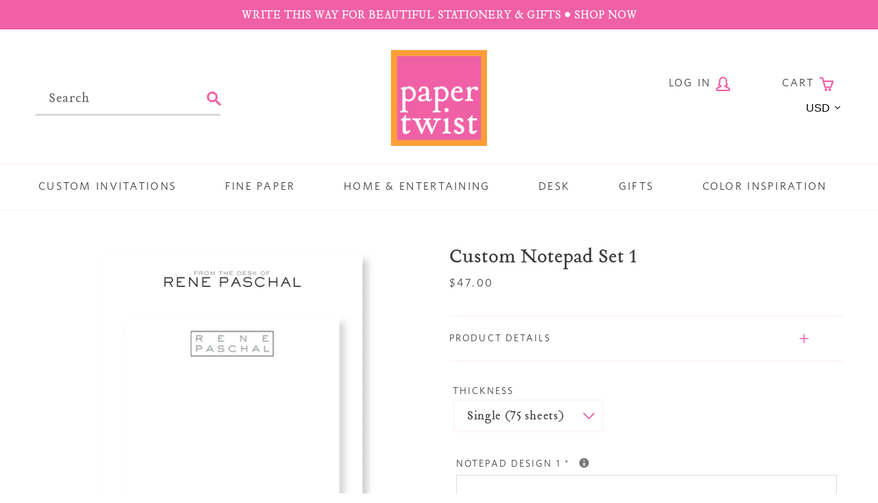

--- FILE ---
content_type: text/html; charset=utf-8
request_url: https://papertwist.com/products/custom-notepad-set-1
body_size: 33656
content:
<!doctype html>
<html class="no-js" lang="en">
<head>
  <meta charset="utf-8">
  <meta http-equiv="X-UA-Compatible" content="IE=edge,chrome=1">
  <meta name="viewport" content="width=device-width,initial-scale=1">
  <meta name="theme-color" content="#da2f0c">
  <link rel="canonical" href="https://papertwist.com/products/custom-notepad-set-1"><link rel="shortcut icon" href="//papertwist.com/cdn/shop/files/fav_icon_3bf2098b-7d70-4281-9dac-d54bb4b23a27_32x32.png?v=1613687368" type="image/png"><title>Custom Notepad Set 1
&ndash; Paper Twist</title><meta name="description" content="This personalized notepad set is the perfect addition to any home!  Each pair is personalized with your information and includes one small 4.25 x 5.5&quot; and one large 5.5 x 8.5&quot; notepad and comes with the font(s)/monogram(s) as shown. These notepad sets are available with single notepads (75 sheets per pad) or double not"><!-- /snippets/social-meta-tags.liquid -->




<meta property="og:site_name" content="Paper Twist ">
<meta property="og:url" content="https://papertwist.com/products/custom-notepad-set-1">
<meta property="og:title" content="Custom Notepad Set 1">
<meta property="og:type" content="product">
<meta property="og:description" content="This personalized notepad set is the perfect addition to any home!  Each pair is personalized with your information and includes one small 4.25 x 5.5&quot; and one large 5.5 x 8.5&quot; notepad and comes with the font(s)/monogram(s) as shown. These notepad sets are available with single notepads (75 sheets per pad) or double not">

  <meta property="og:price:amount" content="47.00">
  <meta property="og:price:currency" content="USD">

<meta property="og:image" content="http://papertwist.com/cdn/shop/products/NotepadSet1_1200x1200.jpg?v=1607970722">
<meta property="og:image:secure_url" content="https://papertwist.com/cdn/shop/products/NotepadSet1_1200x1200.jpg?v=1607970722">


  <meta name="twitter:site" content="@papertwist">

<meta name="twitter:card" content="summary_large_image">
<meta name="twitter:title" content="Custom Notepad Set 1">
<meta name="twitter:description" content="This personalized notepad set is the perfect addition to any home!  Each pair is personalized with your information and includes one small 4.25 x 5.5&quot; and one large 5.5 x 8.5&quot; notepad and comes with the font(s)/monogram(s) as shown. These notepad sets are available with single notepads (75 sheets per pad) or double not">


  <!--

        ___                       ___           ___           ___       ___     
       /\__\          ___        /\  \         /\  \         /\__\     |\__\    
      /::|  |        /\  \      /::\  \       /::\  \       /:/  /     |:|  |   
     /:|:|  |        \:\  \    /:/\:\  \     /:/\:\  \     /:/  /      |:|  |   
    /:/|:|  |__      /::\__\  /:/  \:\  \   /::\~\:\  \   /:/  /       |:|__|__ 
   /:/ |:| /\__\  __/:/\/__/ /:/__/ \:\__\ /:/\:\ \:\__\ /:/__/        /::::\__\
   \/__|:|/:/  / /\/:/  /    \:\  \  \/__/ \:\~\:\ \/__/ \:\  \       /:/~~/~   
       |:/:/  /  \::/__/      \:\  \        \:\ \:\__\    \:\  \     /:/  /     
       |::/  /    \:\__\       \:\  \        \:\ \/__/     \:\  \    \/__/      
       /:/  /      \/__/        \:\__\        \:\__\        \:\__\              
       \/__/                     \/__/         \/__/         \/__/              
               ___           ___                       ___       ___     
              /\  \         /\__\          ___        /\__\     /\  \    
             /::\  \       /:/  /         /\  \      /:/  /     \:\  \   
            /:/\:\  \     /:/  /          \:\  \    /:/  /       \:\  \  
           /::\~\:\__\   /:/  /  ___      /::\__\  /:/  /        /::\  \ 
          /:/\:\ \:|__| /:/__/  /\__\  __/:/\/__/ /:/__/        /:/\:\__\
          \:\~\:\/:/  / \:\  \ /:/  / /\/:/  /    \:\  \       /:/  \/__/
           \:\ \::/  /   \:\  /:/  /  \::/__/      \:\  \     /:/  /     
            \:\/:/  /     \:\/:/  /    \:\__\       \:\  \    \/__/      
             \::/__/       \::/  /      \/__/        \:\__\              
              ~~            \/__/                     \/__/              

-->

  <script data-search-pseudo-elements src="https://kit.fontawesome.com/763c4f6c42.js"></script>
  <link rel="stylesheet" href="https://use.typekit.net/mve3qne.css">

  <link href="//papertwist.com/cdn/shop/t/2/assets/theme.scss.css?v=36522310557869220321739456162" rel="stylesheet" type="text/css" media="all" />
  <link href="//papertwist.com/cdn/shop/t/2/assets/custom.scss.css?v=133688707979021868511743086404" rel="stylesheet" type="text/css" media="all" />

  <script>
    var theme = {
      breakpoints: {
        medium: 750,
        large: 990,
        widescreen: 1400
      },
      strings: {
        addToCart: "Add to cart",
        soldOut: "Sold out",
        unavailable: "Unavailable",
        regularPrice: "Regular price",
        salePrice: "Sale price",
        sale: "Sale",
        showMore: "Show More",
        showLess: "Show Less",
        addressError: "Error looking up that address",
        addressNoResults: "No results for that address",
        addressQueryLimit: "You have exceeded the Google API usage limit. Consider upgrading to a \u003ca href=\"https:\/\/developers.google.com\/maps\/premium\/usage-limits\"\u003ePremium Plan\u003c\/a\u003e.",
        authError: "There was a problem authenticating your Google Maps account.",
        newWindow: "Opens in a new window.",
        external: "Opens external website.",
        newWindowExternal: "Opens external website in a new window.",
        removeLabel: "Remove [product]",
        update: "Update",
        quantity: "Quantity",
        discountedTotal: "Discounted total",
        regularTotal: "Regular total",
        priceColumn: "See Price column for discount details.",
        quantityMinimumMessage: "Quantity must be 1 or more",
        cartError: "There was an error while updating your cart. Please try again.",
        removedItemMessage: "Removed \u003cspan class=\"cart__removed-product-details\"\u003e([quantity]) [link]\u003c\/span\u003e from your cart.",
        unitPrice: "Unit price",
        unitPriceSeparator: "per",
        oneCartCount: "1 item",
        otherCartCount: "[count] items",
        quantityLabel: "Quantity: [count]"
      },
      moneyFormat: "${{amount}}",
      moneyFormatWithCurrency: "${{amount}} USD"
    }

    document.documentElement.className = document.documentElement.className.replace('no-js', 'js');
  </script><script src="//papertwist.com/cdn/shop/t/2/assets/lazysizes.js?v=94224023136283657951580313354" async="async"></script>
  <script src="//papertwist.com/cdn/shop/t/2/assets/vendor.js?v=57484650276831853731586791848"></script>
  <script src="//papertwist.com/cdn/shop/t/2/assets/theme.js?v=70246510804658621801586794365"></script>
  <script src="//papertwist.com/cdn/shop/t/2/assets/custom.js?v=146974274322568969191584722998"></script>

  <script>window.performance && window.performance.mark && window.performance.mark('shopify.content_for_header.start');</script><meta id="shopify-digital-wallet" name="shopify-digital-wallet" content="/9782427699/digital_wallets/dialog">
<meta name="shopify-checkout-api-token" content="6c740b52dfd030fec56044d79f96000f">
<link rel="alternate" type="application/json+oembed" href="https://papertwist.com/products/custom-notepad-set-1.oembed">
<script async="async" src="/checkouts/internal/preloads.js?locale=en-US"></script>
<link rel="preconnect" href="https://shop.app" crossorigin="anonymous">
<script async="async" src="https://shop.app/checkouts/internal/preloads.js?locale=en-US&shop_id=9782427699" crossorigin="anonymous"></script>
<script id="apple-pay-shop-capabilities" type="application/json">{"shopId":9782427699,"countryCode":"US","currencyCode":"USD","merchantCapabilities":["supports3DS"],"merchantId":"gid:\/\/shopify\/Shop\/9782427699","merchantName":"Paper Twist ","requiredBillingContactFields":["postalAddress","email","phone"],"requiredShippingContactFields":["postalAddress","email","phone"],"shippingType":"shipping","supportedNetworks":["visa","masterCard","amex","discover","elo","jcb"],"total":{"type":"pending","label":"Paper Twist ","amount":"1.00"},"shopifyPaymentsEnabled":true,"supportsSubscriptions":true}</script>
<script id="shopify-features" type="application/json">{"accessToken":"6c740b52dfd030fec56044d79f96000f","betas":["rich-media-storefront-analytics"],"domain":"papertwist.com","predictiveSearch":true,"shopId":9782427699,"locale":"en"}</script>
<script>var Shopify = Shopify || {};
Shopify.shop = "shop-paper-twist.myshopify.com";
Shopify.locale = "en";
Shopify.currency = {"active":"USD","rate":"1.0"};
Shopify.country = "US";
Shopify.theme = {"name":"Paper Twist c\/o Nicely Built","id":80395829299,"schema_name":"Nicely Built Starter","schema_version":"1.0.0","theme_store_id":null,"role":"main"};
Shopify.theme.handle = "null";
Shopify.theme.style = {"id":null,"handle":null};
Shopify.cdnHost = "papertwist.com/cdn";
Shopify.routes = Shopify.routes || {};
Shopify.routes.root = "/";</script>
<script type="module">!function(o){(o.Shopify=o.Shopify||{}).modules=!0}(window);</script>
<script>!function(o){function n(){var o=[];function n(){o.push(Array.prototype.slice.apply(arguments))}return n.q=o,n}var t=o.Shopify=o.Shopify||{};t.loadFeatures=n(),t.autoloadFeatures=n()}(window);</script>
<script>
  window.ShopifyPay = window.ShopifyPay || {};
  window.ShopifyPay.apiHost = "shop.app\/pay";
  window.ShopifyPay.redirectState = null;
</script>
<script id="shop-js-analytics" type="application/json">{"pageType":"product"}</script>
<script defer="defer" async type="module" src="//papertwist.com/cdn/shopifycloud/shop-js/modules/v2/client.init-shop-cart-sync_BT-GjEfc.en.esm.js"></script>
<script defer="defer" async type="module" src="//papertwist.com/cdn/shopifycloud/shop-js/modules/v2/chunk.common_D58fp_Oc.esm.js"></script>
<script defer="defer" async type="module" src="//papertwist.com/cdn/shopifycloud/shop-js/modules/v2/chunk.modal_xMitdFEc.esm.js"></script>
<script type="module">
  await import("//papertwist.com/cdn/shopifycloud/shop-js/modules/v2/client.init-shop-cart-sync_BT-GjEfc.en.esm.js");
await import("//papertwist.com/cdn/shopifycloud/shop-js/modules/v2/chunk.common_D58fp_Oc.esm.js");
await import("//papertwist.com/cdn/shopifycloud/shop-js/modules/v2/chunk.modal_xMitdFEc.esm.js");

  window.Shopify.SignInWithShop?.initShopCartSync?.({"fedCMEnabled":true,"windoidEnabled":true});

</script>
<script>
  window.Shopify = window.Shopify || {};
  if (!window.Shopify.featureAssets) window.Shopify.featureAssets = {};
  window.Shopify.featureAssets['shop-js'] = {"shop-cart-sync":["modules/v2/client.shop-cart-sync_DZOKe7Ll.en.esm.js","modules/v2/chunk.common_D58fp_Oc.esm.js","modules/v2/chunk.modal_xMitdFEc.esm.js"],"init-fed-cm":["modules/v2/client.init-fed-cm_B6oLuCjv.en.esm.js","modules/v2/chunk.common_D58fp_Oc.esm.js","modules/v2/chunk.modal_xMitdFEc.esm.js"],"shop-cash-offers":["modules/v2/client.shop-cash-offers_D2sdYoxE.en.esm.js","modules/v2/chunk.common_D58fp_Oc.esm.js","modules/v2/chunk.modal_xMitdFEc.esm.js"],"shop-login-button":["modules/v2/client.shop-login-button_QeVjl5Y3.en.esm.js","modules/v2/chunk.common_D58fp_Oc.esm.js","modules/v2/chunk.modal_xMitdFEc.esm.js"],"pay-button":["modules/v2/client.pay-button_DXTOsIq6.en.esm.js","modules/v2/chunk.common_D58fp_Oc.esm.js","modules/v2/chunk.modal_xMitdFEc.esm.js"],"shop-button":["modules/v2/client.shop-button_DQZHx9pm.en.esm.js","modules/v2/chunk.common_D58fp_Oc.esm.js","modules/v2/chunk.modal_xMitdFEc.esm.js"],"avatar":["modules/v2/client.avatar_BTnouDA3.en.esm.js"],"init-windoid":["modules/v2/client.init-windoid_CR1B-cfM.en.esm.js","modules/v2/chunk.common_D58fp_Oc.esm.js","modules/v2/chunk.modal_xMitdFEc.esm.js"],"init-shop-for-new-customer-accounts":["modules/v2/client.init-shop-for-new-customer-accounts_C_vY_xzh.en.esm.js","modules/v2/client.shop-login-button_QeVjl5Y3.en.esm.js","modules/v2/chunk.common_D58fp_Oc.esm.js","modules/v2/chunk.modal_xMitdFEc.esm.js"],"init-shop-email-lookup-coordinator":["modules/v2/client.init-shop-email-lookup-coordinator_BI7n9ZSv.en.esm.js","modules/v2/chunk.common_D58fp_Oc.esm.js","modules/v2/chunk.modal_xMitdFEc.esm.js"],"init-shop-cart-sync":["modules/v2/client.init-shop-cart-sync_BT-GjEfc.en.esm.js","modules/v2/chunk.common_D58fp_Oc.esm.js","modules/v2/chunk.modal_xMitdFEc.esm.js"],"shop-toast-manager":["modules/v2/client.shop-toast-manager_DiYdP3xc.en.esm.js","modules/v2/chunk.common_D58fp_Oc.esm.js","modules/v2/chunk.modal_xMitdFEc.esm.js"],"init-customer-accounts":["modules/v2/client.init-customer-accounts_D9ZNqS-Q.en.esm.js","modules/v2/client.shop-login-button_QeVjl5Y3.en.esm.js","modules/v2/chunk.common_D58fp_Oc.esm.js","modules/v2/chunk.modal_xMitdFEc.esm.js"],"init-customer-accounts-sign-up":["modules/v2/client.init-customer-accounts-sign-up_iGw4briv.en.esm.js","modules/v2/client.shop-login-button_QeVjl5Y3.en.esm.js","modules/v2/chunk.common_D58fp_Oc.esm.js","modules/v2/chunk.modal_xMitdFEc.esm.js"],"shop-follow-button":["modules/v2/client.shop-follow-button_CqMgW2wH.en.esm.js","modules/v2/chunk.common_D58fp_Oc.esm.js","modules/v2/chunk.modal_xMitdFEc.esm.js"],"checkout-modal":["modules/v2/client.checkout-modal_xHeaAweL.en.esm.js","modules/v2/chunk.common_D58fp_Oc.esm.js","modules/v2/chunk.modal_xMitdFEc.esm.js"],"shop-login":["modules/v2/client.shop-login_D91U-Q7h.en.esm.js","modules/v2/chunk.common_D58fp_Oc.esm.js","modules/v2/chunk.modal_xMitdFEc.esm.js"],"lead-capture":["modules/v2/client.lead-capture_BJmE1dJe.en.esm.js","modules/v2/chunk.common_D58fp_Oc.esm.js","modules/v2/chunk.modal_xMitdFEc.esm.js"],"payment-terms":["modules/v2/client.payment-terms_Ci9AEqFq.en.esm.js","modules/v2/chunk.common_D58fp_Oc.esm.js","modules/v2/chunk.modal_xMitdFEc.esm.js"]};
</script>
<script>(function() {
  var isLoaded = false;
  function asyncLoad() {
    if (isLoaded) return;
    isLoaded = true;
    var urls = ["https:\/\/static.klaviyo.com\/onsite\/js\/klaviyo.js?company_id=NpGQ6d\u0026shop=shop-paper-twist.myshopify.com","https:\/\/static.klaviyo.com\/onsite\/js\/klaviyo.js?company_id=NpGQ6d\u0026shop=shop-paper-twist.myshopify.com","https:\/\/app.tncapp.com\/get_script\/0c80c118161411f09cce3aee4d640a28.js?v=323078\u0026shop=shop-paper-twist.myshopify.com"];
    for (var i = 0; i < urls.length; i++) {
      var s = document.createElement('script');
      s.type = 'text/javascript';
      s.async = true;
      s.src = urls[i];
      var x = document.getElementsByTagName('script')[0];
      x.parentNode.insertBefore(s, x);
    }
  };
  if(window.attachEvent) {
    window.attachEvent('onload', asyncLoad);
  } else {
    window.addEventListener('load', asyncLoad, false);
  }
})();</script>
<script id="__st">var __st={"a":9782427699,"offset":-18000,"reqid":"98c553b7-16b3-4408-8075-2d57ee6c435b-1769092739","pageurl":"papertwist.com\/products\/custom-notepad-set-1","u":"d09f09689106","p":"product","rtyp":"product","rid":4671304335411};</script>
<script>window.ShopifyPaypalV4VisibilityTracking = true;</script>
<script id="captcha-bootstrap">!function(){'use strict';const t='contact',e='account',n='new_comment',o=[[t,t],['blogs',n],['comments',n],[t,'customer']],c=[[e,'customer_login'],[e,'guest_login'],[e,'recover_customer_password'],[e,'create_customer']],r=t=>t.map((([t,e])=>`form[action*='/${t}']:not([data-nocaptcha='true']) input[name='form_type'][value='${e}']`)).join(','),a=t=>()=>t?[...document.querySelectorAll(t)].map((t=>t.form)):[];function s(){const t=[...o],e=r(t);return a(e)}const i='password',u='form_key',d=['recaptcha-v3-token','g-recaptcha-response','h-captcha-response',i],f=()=>{try{return window.sessionStorage}catch{return}},m='__shopify_v',_=t=>t.elements[u];function p(t,e,n=!1){try{const o=window.sessionStorage,c=JSON.parse(o.getItem(e)),{data:r}=function(t){const{data:e,action:n}=t;return t[m]||n?{data:e,action:n}:{data:t,action:n}}(c);for(const[e,n]of Object.entries(r))t.elements[e]&&(t.elements[e].value=n);n&&o.removeItem(e)}catch(o){console.error('form repopulation failed',{error:o})}}const l='form_type',E='cptcha';function T(t){t.dataset[E]=!0}const w=window,h=w.document,L='Shopify',v='ce_forms',y='captcha';let A=!1;((t,e)=>{const n=(g='f06e6c50-85a8-45c8-87d0-21a2b65856fe',I='https://cdn.shopify.com/shopifycloud/storefront-forms-hcaptcha/ce_storefront_forms_captcha_hcaptcha.v1.5.2.iife.js',D={infoText:'Protected by hCaptcha',privacyText:'Privacy',termsText:'Terms'},(t,e,n)=>{const o=w[L][v],c=o.bindForm;if(c)return c(t,g,e,D).then(n);var r;o.q.push([[t,g,e,D],n]),r=I,A||(h.body.append(Object.assign(h.createElement('script'),{id:'captcha-provider',async:!0,src:r})),A=!0)});var g,I,D;w[L]=w[L]||{},w[L][v]=w[L][v]||{},w[L][v].q=[],w[L][y]=w[L][y]||{},w[L][y].protect=function(t,e){n(t,void 0,e),T(t)},Object.freeze(w[L][y]),function(t,e,n,w,h,L){const[v,y,A,g]=function(t,e,n){const i=e?o:[],u=t?c:[],d=[...i,...u],f=r(d),m=r(i),_=r(d.filter((([t,e])=>n.includes(e))));return[a(f),a(m),a(_),s()]}(w,h,L),I=t=>{const e=t.target;return e instanceof HTMLFormElement?e:e&&e.form},D=t=>v().includes(t);t.addEventListener('submit',(t=>{const e=I(t);if(!e)return;const n=D(e)&&!e.dataset.hcaptchaBound&&!e.dataset.recaptchaBound,o=_(e),c=g().includes(e)&&(!o||!o.value);(n||c)&&t.preventDefault(),c&&!n&&(function(t){try{if(!f())return;!function(t){const e=f();if(!e)return;const n=_(t);if(!n)return;const o=n.value;o&&e.removeItem(o)}(t);const e=Array.from(Array(32),(()=>Math.random().toString(36)[2])).join('');!function(t,e){_(t)||t.append(Object.assign(document.createElement('input'),{type:'hidden',name:u})),t.elements[u].value=e}(t,e),function(t,e){const n=f();if(!n)return;const o=[...t.querySelectorAll(`input[type='${i}']`)].map((({name:t})=>t)),c=[...d,...o],r={};for(const[a,s]of new FormData(t).entries())c.includes(a)||(r[a]=s);n.setItem(e,JSON.stringify({[m]:1,action:t.action,data:r}))}(t,e)}catch(e){console.error('failed to persist form',e)}}(e),e.submit())}));const S=(t,e)=>{t&&!t.dataset[E]&&(n(t,e.some((e=>e===t))),T(t))};for(const o of['focusin','change'])t.addEventListener(o,(t=>{const e=I(t);D(e)&&S(e,y())}));const B=e.get('form_key'),M=e.get(l),P=B&&M;t.addEventListener('DOMContentLoaded',(()=>{const t=y();if(P)for(const e of t)e.elements[l].value===M&&p(e,B);[...new Set([...A(),...v().filter((t=>'true'===t.dataset.shopifyCaptcha))])].forEach((e=>S(e,t)))}))}(h,new URLSearchParams(w.location.search),n,t,e,['guest_login'])})(!0,!0)}();</script>
<script integrity="sha256-4kQ18oKyAcykRKYeNunJcIwy7WH5gtpwJnB7kiuLZ1E=" data-source-attribution="shopify.loadfeatures" defer="defer" src="//papertwist.com/cdn/shopifycloud/storefront/assets/storefront/load_feature-a0a9edcb.js" crossorigin="anonymous"></script>
<script crossorigin="anonymous" defer="defer" src="//papertwist.com/cdn/shopifycloud/storefront/assets/shopify_pay/storefront-65b4c6d7.js?v=20250812"></script>
<script data-source-attribution="shopify.dynamic_checkout.dynamic.init">var Shopify=Shopify||{};Shopify.PaymentButton=Shopify.PaymentButton||{isStorefrontPortableWallets:!0,init:function(){window.Shopify.PaymentButton.init=function(){};var t=document.createElement("script");t.src="https://papertwist.com/cdn/shopifycloud/portable-wallets/latest/portable-wallets.en.js",t.type="module",document.head.appendChild(t)}};
</script>
<script data-source-attribution="shopify.dynamic_checkout.buyer_consent">
  function portableWalletsHideBuyerConsent(e){var t=document.getElementById("shopify-buyer-consent"),n=document.getElementById("shopify-subscription-policy-button");t&&n&&(t.classList.add("hidden"),t.setAttribute("aria-hidden","true"),n.removeEventListener("click",e))}function portableWalletsShowBuyerConsent(e){var t=document.getElementById("shopify-buyer-consent"),n=document.getElementById("shopify-subscription-policy-button");t&&n&&(t.classList.remove("hidden"),t.removeAttribute("aria-hidden"),n.addEventListener("click",e))}window.Shopify?.PaymentButton&&(window.Shopify.PaymentButton.hideBuyerConsent=portableWalletsHideBuyerConsent,window.Shopify.PaymentButton.showBuyerConsent=portableWalletsShowBuyerConsent);
</script>
<script data-source-attribution="shopify.dynamic_checkout.cart.bootstrap">document.addEventListener("DOMContentLoaded",(function(){function t(){return document.querySelector("shopify-accelerated-checkout-cart, shopify-accelerated-checkout")}if(t())Shopify.PaymentButton.init();else{new MutationObserver((function(e,n){t()&&(Shopify.PaymentButton.init(),n.disconnect())})).observe(document.body,{childList:!0,subtree:!0})}}));
</script>
<link id="shopify-accelerated-checkout-styles" rel="stylesheet" media="screen" href="https://papertwist.com/cdn/shopifycloud/portable-wallets/latest/accelerated-checkout-backwards-compat.css" crossorigin="anonymous">
<style id="shopify-accelerated-checkout-cart">
        #shopify-buyer-consent {
  margin-top: 1em;
  display: inline-block;
  width: 100%;
}

#shopify-buyer-consent.hidden {
  display: none;
}

#shopify-subscription-policy-button {
  background: none;
  border: none;
  padding: 0;
  text-decoration: underline;
  font-size: inherit;
  cursor: pointer;
}

#shopify-subscription-policy-button::before {
  box-shadow: none;
}

      </style>

<script>window.performance && window.performance.mark && window.performance.mark('shopify.content_for_header.end');</script>

<style>
    .iti {
        position: relative;
        display: inline-block;
    }
    .iti * {
        box-sizing: border-box;
        -moz-box-sizing: border-box;
    }
    .iti__hide {
        display: none;
    }
    .iti__v-hide {
        visibility: hidden;
    }
    .iti input,
    .iti input[type="tel"],
    .iti input[type="text"] {
        position: relative;
        z-index: 0;
        margin-top: 0 !important;
        margin-bottom: 0 !important;
        padding-right: 36px;
        margin-right: 0;
    }
    .iti__flag-container {
        position: absolute;
        top: 0;
        bottom: 0;
        right: 0;
        padding: 1px;
    }
    .iti__selected-flag {
        z-index: 1;
        position: relative;
        display: flex;
        align-items: center;
        height: 100%;
        padding: 0 6px 0 8px;
    }
    .iti__arrow {
        margin-left: 6px;
        width: 0;
        height: 0;
        border-left: 3px solid transparent;
        border-right: 3px solid transparent;
        border-top: 4px solid #555;
    }
    .iti__arrow--up {
        border-top: none;
        border-bottom: 4px solid #555;
    }
    .iti__country-list {
        position: absolute;
        z-index: 2;
        list-style: none;
        text-align: left;
        padding: 0;
        margin: 0 0 0 -1px;
        box-shadow: 1px 1px 4px rgba(0, 0, 0, 0.2);
        background-color: #fff;
        border: 1px solid #ccc;
        white-space: nowrap;
        max-height: 200px;
        overflow-y: scroll;
        -webkit-overflow-scrolling: touch;
    }
    .iti__country-list--dropup {
        bottom: 100%;
        margin-bottom: -1px;
    }
    @media (max-width: 500px) {
        .iti__country-list {
            white-space: normal;
        }
    }
    .iti__flag-box {
        display: inline-block;
        width: 20px;
    }
    .iti__divider {
        padding-bottom: 5px;
        margin-bottom: 5px;
        border-bottom: 1px solid #ccc;
    }
    .iti__country {
        padding: 5px 10px;
        outline: 0;
    }
    .iti__dial-code {
        color: #999;
    }
    .iti__country.iti__highlight {
        background-color: rgba(0, 0, 0, 0.05);
    }
    .iti__country-name,
    .iti__dial-code,
    .iti__flag-box {
        vertical-align: middle;
    }
    .iti__country-name,
    .iti__flag-box {
        margin-right: 6px;
    }
    .iti--allow-dropdown input,
    .iti--allow-dropdown input[type="tel"],
    .iti--allow-dropdown input[type="text"],
    .iti--separate-dial-code input,
    .iti--separate-dial-code input[type="tel"],
    .iti--separate-dial-code input[type="text"] {
        padding-right: 6px;
        padding-left: 52px;
        margin-left: 0;
    }
    .iti--allow-dropdown .iti__flag-container,
    .iti--separate-dial-code .iti__flag-container {
        right: auto;
        left: 0;
    }
    .iti--allow-dropdown .iti__flag-container:hover {
        cursor: pointer;
    }
    .iti--allow-dropdown .iti__flag-container:hover .iti__selected-flag {
        background-color: rgba(0, 0, 0, 0.05);
    }
    .iti--allow-dropdown input[disabled] + .iti__flag-container:hover,
    .iti--allow-dropdown input[readonly] + .iti__flag-container:hover {
        cursor: default;
    }
    .iti--allow-dropdown input[disabled] + .iti__flag-container:hover .iti__selected-flag,
    .iti--allow-dropdown input[readonly] + .iti__flag-container:hover .iti__selected-flag {
        background-color: transparent;
    }
    .iti--separate-dial-code .iti__selected-flag {
        background-color: rgba(0, 0, 0, 0.05);
    }
    .iti--separate-dial-code .iti__selected-dial-code {
        margin-left: 6px;
    }
    .iti--container {
        position: absolute;
        top: -1000px;
        left: -1000px;
        z-index: 1060;
        padding: 1px;
    }
    .iti--container:hover {
        cursor: pointer;
    }
    .iti-mobile .iti--container {
        top: 30px;
        bottom: 30px;
        left: 30px;
        right: 30px;
        position: fixed;
    }
    .iti-mobile .iti__country-list {
        max-height: 100%;
        width: 100%;
    }
    .iti-mobile .iti__country {
        padding: 10px 10px;
        line-height: 1.5em;
    }
    .iti__flag {
        width: 20px;
    }
    .iti__flag.iti__be {
        width: 18px;
    }
    .iti__flag.iti__ch {
        width: 15px;
    }
    .iti__flag.iti__mc {
        width: 19px;
    }
    .iti__flag.iti__ne {
        width: 18px;
    }
    .iti__flag.iti__np {
        width: 13px;
    }
    .iti__flag.iti__va {
        width: 15px;
    }
    @media (-webkit-min-device-pixel-ratio: 2), (min-resolution: 192dpi) {
        .iti__flag {
            background-size: 5652px 15px;
        }
    }
    .iti__flag.iti__ac {
        height: 10px;
        background-position: 0 0;
    }
    .iti__flag.iti__ad {
        height: 14px;
        background-position: -22px 0;
    }
    .iti__flag.iti__ae {
        height: 10px;
        background-position: -44px 0;
    }
    .iti__flag.iti__af {
        height: 14px;
        background-position: -66px 0;
    }
    .iti__flag.iti__ag {
        height: 14px;
        background-position: -88px 0;
    }
    .iti__flag.iti__ai {
        height: 10px;
        background-position: -110px 0;
    }
    .iti__flag.iti__al {
        height: 15px;
        background-position: -132px 0;
    }
    .iti__flag.iti__am {
        height: 10px;
        background-position: -154px 0;
    }
    .iti__flag.iti__ao {
        height: 14px;
        background-position: -176px 0;
    }
    .iti__flag.iti__aq {
        height: 14px;
        background-position: -198px 0;
    }
    .iti__flag.iti__ar {
        height: 13px;
        background-position: -220px 0;
    }
    .iti__flag.iti__as {
        height: 10px;
        background-position: -242px 0;
    }
    .iti__flag.iti__at {
        height: 14px;
        background-position: -264px 0;
    }
    .iti__flag.iti__au {
        height: 10px;
        background-position: -286px 0;
    }
    .iti__flag.iti__aw {
        height: 14px;
        background-position: -308px 0;
    }
    .iti__flag.iti__ax {
        height: 13px;
        background-position: -330px 0;
    }
    .iti__flag.iti__az {
        height: 10px;
        background-position: -352px 0;
    }
    .iti__flag.iti__ba {
        height: 10px;
        background-position: -374px 0;
    }
    .iti__flag.iti__bb {
        height: 14px;
        background-position: -396px 0;
    }
    .iti__flag.iti__bd {
        height: 12px;
        background-position: -418px 0;
    }
    .iti__flag.iti__be {
        height: 15px;
        background-position: -440px 0;
    }
    .iti__flag.iti__bf {
        height: 14px;
        background-position: -460px 0;
    }
    .iti__flag.iti__bg {
        height: 12px;
        background-position: -482px 0;
    }
    .iti__flag.iti__bh {
        height: 12px;
        background-position: -504px 0;
    }
    .iti__flag.iti__bi {
        height: 12px;
        background-position: -526px 0;
    }
    .iti__flag.iti__bj {
        height: 14px;
        background-position: -548px 0;
    }
    .iti__flag.iti__bl {
        height: 14px;
        background-position: -570px 0;
    }
    .iti__flag.iti__bm {
        height: 10px;
        background-position: -592px 0;
    }
    .iti__flag.iti__bn {
        height: 10px;
        background-position: -614px 0;
    }
    .iti__flag.iti__bo {
        height: 14px;
        background-position: -636px 0;
    }
    .iti__flag.iti__bq {
        height: 14px;
        background-position: -658px 0;
    }
    .iti__flag.iti__br {
        height: 14px;
        background-position: -680px 0;
    }
    .iti__flag.iti__bs {
        height: 10px;
        background-position: -702px 0;
    }
    .iti__flag.iti__bt {
        height: 14px;
        background-position: -724px 0;
    }
    .iti__flag.iti__bv {
        height: 15px;
        background-position: -746px 0;
    }
    .iti__flag.iti__bw {
        height: 14px;
        background-position: -768px 0;
    }
    .iti__flag.iti__by {
        height: 10px;
        background-position: -790px 0;
    }
    .iti__flag.iti__bz {
        height: 14px;
        background-position: -812px 0;
    }
    .iti__flag.iti__ca {
        height: 10px;
        background-position: -834px 0;
    }
    .iti__flag.iti__cc {
        height: 10px;
        background-position: -856px 0;
    }
    .iti__flag.iti__cd {
        height: 15px;
        background-position: -878px 0;
    }
    .iti__flag.iti__cf {
        height: 14px;
        background-position: -900px 0;
    }
    .iti__flag.iti__cg {
        height: 14px;
        background-position: -922px 0;
    }
    .iti__flag.iti__ch {
        height: 15px;
        background-position: -944px 0;
    }
    .iti__flag.iti__ci {
        height: 14px;
        background-position: -961px 0;
    }
    .iti__flag.iti__ck {
        height: 10px;
        background-position: -983px 0;
    }
    .iti__flag.iti__cl {
        height: 14px;
        background-position: -1005px 0;
    }
    .iti__flag.iti__cm {
        height: 14px;
        background-position: -1027px 0;
    }
    .iti__flag.iti__cn {
        height: 14px;
        background-position: -1049px 0;
    }
    .iti__flag.iti__co {
        height: 14px;
        background-position: -1071px 0;
    }
    .iti__flag.iti__cp {
        height: 14px;
        background-position: -1093px 0;
    }
    .iti__flag.iti__cr {
        height: 12px;
        background-position: -1115px 0;
    }
    .iti__flag.iti__cu {
        height: 10px;
        background-position: -1137px 0;
    }
    .iti__flag.iti__cv {
        height: 12px;
        background-position: -1159px 0;
    }
    .iti__flag.iti__cw {
        height: 14px;
        background-position: -1181px 0;
    }
    .iti__flag.iti__cx {
        height: 10px;
        background-position: -1203px 0;
    }
    .iti__flag.iti__cy {
        height: 14px;
        background-position: -1225px 0;
    }
    .iti__flag.iti__cz {
        height: 14px;
        background-position: -1247px 0;
    }
    .iti__flag.iti__de {
        height: 12px;
        background-position: -1269px 0;
    }
    .iti__flag.iti__dg {
        height: 10px;
        background-position: -1291px 0;
    }
    .iti__flag.iti__dj {
        height: 14px;
        background-position: -1313px 0;
    }
    .iti__flag.iti__dk {
        height: 15px;
        background-position: -1335px 0;
    }
    .iti__flag.iti__dm {
        height: 10px;
        background-position: -1357px 0;
    }
    .iti__flag.iti__do {
        height: 14px;
        background-position: -1379px 0;
    }
    .iti__flag.iti__dz {
        height: 14px;
        background-position: -1401px 0;
    }
    .iti__flag.iti__ea {
        height: 14px;
        background-position: -1423px 0;
    }
    .iti__flag.iti__ec {
        height: 14px;
        background-position: -1445px 0;
    }
    .iti__flag.iti__ee {
        height: 13px;
        background-position: -1467px 0;
    }
    .iti__flag.iti__eg {
        height: 14px;
        background-position: -1489px 0;
    }
    .iti__flag.iti__eh {
        height: 10px;
        background-position: -1511px 0;
    }
    .iti__flag.iti__er {
        height: 10px;
        background-position: -1533px 0;
    }
    .iti__flag.iti__es {
        height: 14px;
        background-position: -1555px 0;
    }
    .iti__flag.iti__et {
        height: 10px;
        background-position: -1577px 0;
    }
    .iti__flag.iti__eu {
        height: 14px;
        background-position: -1599px 0;
    }
    .iti__flag.iti__fi {
        height: 12px;
        background-position: -1621px 0;
    }
    .iti__flag.iti__fj {
        height: 10px;
        background-position: -1643px 0;
    }
    .iti__flag.iti__fk {
        height: 10px;
        background-position: -1665px 0;
    }
    .iti__flag.iti__fm {
        height: 11px;
        background-position: -1687px 0;
    }
    .iti__flag.iti__fo {
        height: 15px;
        background-position: -1709px 0;
    }
    .iti__flag.iti__fr {
        height: 14px;
        background-position: -1731px 0;
    }
    .iti__flag.iti__ga {
        height: 15px;
        background-position: -1753px 0;
    }
    .iti__flag.iti__gb {
        height: 10px;
        background-position: -1775px 0;
    }
    .iti__flag.iti__gd {
        height: 12px;
        background-position: -1797px 0;
    }
    .iti__flag.iti__ge {
        height: 14px;
        background-position: -1819px 0;
    }
    .iti__flag.iti__gf {
        height: 14px;
        background-position: -1841px 0;
    }
    .iti__flag.iti__gg {
        height: 14px;
        background-position: -1863px 0;
    }
    .iti__flag.iti__gh {
        height: 14px;
        background-position: -1885px 0;
    }
    .iti__flag.iti__gi {
        height: 10px;
        background-position: -1907px 0;
    }
    .iti__flag.iti__gl {
        height: 14px;
        background-position: -1929px 0;
    }
    .iti__flag.iti__gm {
        height: 14px;
        background-position: -1951px 0;
    }
    .iti__flag.iti__gn {
        height: 14px;
        background-position: -1973px 0;
    }
    .iti__flag.iti__gp {
        height: 14px;
        background-position: -1995px 0;
    }
    .iti__flag.iti__gq {
        height: 14px;
        background-position: -2017px 0;
    }
    .iti__flag.iti__gr {
        height: 14px;
        background-position: -2039px 0;
    }
    .iti__flag.iti__gs {
        height: 10px;
        background-position: -2061px 0;
    }
    .iti__flag.iti__gt {
        height: 13px;
        background-position: -2083px 0;
    }
    .iti__flag.iti__gu {
        height: 11px;
        background-position: -2105px 0;
    }
    .iti__flag.iti__gw {
        height: 10px;
        background-position: -2127px 0;
    }
    .iti__flag.iti__gy {
        height: 12px;
        background-position: -2149px 0;
    }
    .iti__flag.iti__hk {
        height: 14px;
        background-position: -2171px 0;
    }
    .iti__flag.iti__hm {
        height: 10px;
        background-position: -2193px 0;
    }
    .iti__flag.iti__hn {
        height: 10px;
        background-position: -2215px 0;
    }
    .iti__flag.iti__hr {
        height: 10px;
        background-position: -2237px 0;
    }
    .iti__flag.iti__ht {
        height: 12px;
        background-position: -2259px 0;
    }
    .iti__flag.iti__hu {
        height: 10px;
        background-position: -2281px 0;
    }
    .iti__flag.iti__ic {
        height: 14px;
        background-position: -2303px 0;
    }
    .iti__flag.iti__id {
        height: 14px;
        background-position: -2325px 0;
    }
    .iti__flag.iti__ie {
        height: 10px;
        background-position: -2347px 0;
    }
    .iti__flag.iti__il {
        height: 15px;
        background-position: -2369px 0;
    }
    .iti__flag.iti__im {
        height: 10px;
        background-position: -2391px 0;
    }
    .iti__flag.iti__in {
        height: 14px;
        background-position: -2413px 0;
    }
    .iti__flag.iti__io {
        height: 10px;
        background-position: -2435px 0;
    }
    .iti__flag.iti__iq {
        height: 14px;
        background-position: -2457px 0;
    }
    .iti__flag.iti__ir {
        height: 12px;
        background-position: -2479px 0;
    }
    .iti__flag.iti__is {
        height: 15px;
        background-position: -2501px 0;
    }
    .iti__flag.iti__it {
        height: 14px;
        background-position: -2523px 0;
    }
    .iti__flag.iti__je {
        height: 12px;
        background-position: -2545px 0;
    }
    .iti__flag.iti__jm {
        height: 10px;
        background-position: -2567px 0;
    }
    .iti__flag.iti__jo {
        height: 10px;
        background-position: -2589px 0;
    }
    .iti__flag.iti__jp {
        height: 14px;
        background-position: -2611px 0;
    }
    .iti__flag.iti__ke {
        height: 14px;
        background-position: -2633px 0;
    }
    .iti__flag.iti__kg {
        height: 12px;
        background-position: -2655px 0;
    }
    .iti__flag.iti__kh {
        height: 13px;
        background-position: -2677px 0;
    }
    .iti__flag.iti__ki {
        height: 10px;
        background-position: -2699px 0;
    }
    .iti__flag.iti__km {
        height: 12px;
        background-position: -2721px 0;
    }
    .iti__flag.iti__kn {
        height: 14px;
        background-position: -2743px 0;
    }
    .iti__flag.iti__kp {
        height: 10px;
        background-position: -2765px 0;
    }
    .iti__flag.iti__kr {
        height: 14px;
        background-position: -2787px 0;
    }
    .iti__flag.iti__kw {
        height: 10px;
        background-position: -2809px 0;
    }
    .iti__flag.iti__ky {
        height: 10px;
        background-position: -2831px 0;
    }
    .iti__flag.iti__kz {
        height: 10px;
        background-position: -2853px 0;
    }
    .iti__flag.iti__la {
        height: 14px;
        background-position: -2875px 0;
    }
    .iti__flag.iti__lb {
        height: 14px;
        background-position: -2897px 0;
    }
    .iti__flag.iti__lc {
        height: 10px;
        background-position: -2919px 0;
    }
    .iti__flag.iti__li {
        height: 12px;
        background-position: -2941px 0;
    }
    .iti__flag.iti__lk {
        height: 10px;
        background-position: -2963px 0;
    }
    .iti__flag.iti__lr {
        height: 11px;
        background-position: -2985px 0;
    }
    .iti__flag.iti__ls {
        height: 14px;
        background-position: -3007px 0;
    }
    .iti__flag.iti__lt {
        height: 12px;
        background-position: -3029px 0;
    }
    .iti__flag.iti__lu {
        height: 12px;
        background-position: -3051px 0;
    }
    .iti__flag.iti__lv {
        height: 10px;
        background-position: -3073px 0;
    }
    .iti__flag.iti__ly {
        height: 10px;
        background-position: -3095px 0;
    }
    .iti__flag.iti__ma {
        height: 14px;
        background-position: -3117px 0;
    }
    .iti__flag.iti__mc {
        height: 15px;
        background-position: -3139px 0;
    }
    .iti__flag.iti__md {
        height: 10px;
        background-position: -3160px 0;
    }
    .iti__flag.iti__me {
        height: 10px;
        background-position: -3182px 0;
    }
    .iti__flag.iti__mf {
        height: 14px;
        background-position: -3204px 0;
    }
    .iti__flag.iti__mg {
        height: 14px;
        background-position: -3226px 0;
    }
    .iti__flag.iti__mh {
        height: 11px;
        background-position: -3248px 0;
    }
    .iti__flag.iti__mk {
        height: 10px;
        background-position: -3270px 0;
    }
    .iti__flag.iti__ml {
        height: 14px;
        background-position: -3292px 0;
    }
    .iti__flag.iti__mm {
        height: 14px;
        background-position: -3314px 0;
    }
    .iti__flag.iti__mn {
        height: 10px;
        background-position: -3336px 0;
    }
    .iti__flag.iti__mo {
        height: 14px;
        background-position: -3358px 0;
    }
    .iti__flag.iti__mp {
        height: 10px;
        background-position: -3380px 0;
    }
    .iti__flag.iti__mq {
        height: 14px;
        background-position: -3402px 0;
    }
    .iti__flag.iti__mr {
        height: 14px;
        background-position: -3424px 0;
    }
    .iti__flag.iti__ms {
        height: 10px;
        background-position: -3446px 0;
    }
    .iti__flag.iti__mt {
        height: 14px;
        background-position: -3468px 0;
    }
    .iti__flag.iti__mu {
        height: 14px;
        background-position: -3490px 0;
    }
    .iti__flag.iti__mv {
        height: 14px;
        background-position: -3512px 0;
    }
    .iti__flag.iti__mw {
        height: 14px;
        background-position: -3534px 0;
    }
    .iti__flag.iti__mx {
        height: 12px;
        background-position: -3556px 0;
    }
    .iti__flag.iti__my {
        height: 10px;
        background-position: -3578px 0;
    }
    .iti__flag.iti__mz {
        height: 14px;
        background-position: -3600px 0;
    }
    .iti__flag.iti__na {
        height: 14px;
        background-position: -3622px 0;
    }
    .iti__flag.iti__nc {
        height: 10px;
        background-position: -3644px 0;
    }
    .iti__flag.iti__ne {
        height: 15px;
        background-position: -3666px 0;
    }
    .iti__flag.iti__nf {
        height: 10px;
        background-position: -3686px 0;
    }
    .iti__flag.iti__ng {
        height: 10px;
        background-position: -3708px 0;
    }
    .iti__flag.iti__ni {
        height: 12px;
        background-position: -3730px 0;
    }
    .iti__flag.iti__nl {
        height: 14px;
        background-position: -3752px 0;
    }
    .iti__flag.iti__no {
        height: 15px;
        background-position: -3774px 0;
    }
    .iti__flag.iti__np {
        height: 15px;
        background-position: -3796px 0;
    }
    .iti__flag.iti__nr {
        height: 10px;
        background-position: -3811px 0;
    }
    .iti__flag.iti__nu {
        height: 10px;
        background-position: -3833px 0;
    }
    .iti__flag.iti__nz {
        height: 10px;
        background-position: -3855px 0;
    }
    .iti__flag.iti__om {
        height: 10px;
        background-position: -3877px 0;
    }
    .iti__flag.iti__pa {
        height: 14px;
        background-position: -3899px 0;
    }
    .iti__flag.iti__pe {
        height: 14px;
        background-position: -3921px 0;
    }
    .iti__flag.iti__pf {
        height: 14px;
        background-position: -3943px 0;
    }
    .iti__flag.iti__pg {
        height: 15px;
        background-position: -3965px 0;
    }
    .iti__flag.iti__ph {
        height: 10px;
        background-position: -3987px 0;
    }
    .iti__flag.iti__pk {
        height: 14px;
        background-position: -4009px 0;
    }
    .iti__flag.iti__pl {
        height: 13px;
        background-position: -4031px 0;
    }
    .iti__flag.iti__pm {
        height: 14px;
        background-position: -4053px 0;
    }
    .iti__flag.iti__pn {
        height: 10px;
        background-position: -4075px 0;
    }
    .iti__flag.iti__pr {
        height: 14px;
        background-position: -4097px 0;
    }
    .iti__flag.iti__ps {
        height: 10px;
        background-position: -4119px 0;
    }
    .iti__flag.iti__pt {
        height: 14px;
        background-position: -4141px 0;
    }
    .iti__flag.iti__pw {
        height: 13px;
        background-position: -4163px 0;
    }
    .iti__flag.iti__py {
        height: 11px;
        background-position: -4185px 0;
    }
    .iti__flag.iti__qa {
        height: 8px;
        background-position: -4207px 0;
    }
    .iti__flag.iti__re {
        height: 14px;
        background-position: -4229px 0;
    }
    .iti__flag.iti__ro {
        height: 14px;
        background-position: -4251px 0;
    }
    .iti__flag.iti__rs {
        height: 14px;
        background-position: -4273px 0;
    }
    .iti__flag.iti__ru {
        height: 14px;
        background-position: -4295px 0;
    }
    .iti__flag.iti__rw {
        height: 14px;
        background-position: -4317px 0;
    }
    .iti__flag.iti__sa {
        height: 14px;
        background-position: -4339px 0;
    }
    .iti__flag.iti__sb {
        height: 10px;
        background-position: -4361px 0;
    }
    .iti__flag.iti__sc {
        height: 10px;
        background-position: -4383px 0;
    }
    .iti__flag.iti__sd {
        height: 10px;
        background-position: -4405px 0;
    }
    .iti__flag.iti__se {
        height: 13px;
        background-position: -4427px 0;
    }
    .iti__flag.iti__sg {
        height: 14px;
        background-position: -4449px 0;
    }
    .iti__flag.iti__sh {
        height: 10px;
        background-position: -4471px 0;
    }
    .iti__flag.iti__si {
        height: 10px;
        background-position: -4493px 0;
    }
    .iti__flag.iti__sj {
        height: 15px;
        background-position: -4515px 0;
    }
    .iti__flag.iti__sk {
        height: 14px;
        background-position: -4537px 0;
    }
    .iti__flag.iti__sl {
        height: 14px;
        background-position: -4559px 0;
    }
    .iti__flag.iti__sm {
        height: 15px;
        background-position: -4581px 0;
    }
    .iti__flag.iti__sn {
        height: 14px;
        background-position: -4603px 0;
    }
    .iti__flag.iti__so {
        height: 14px;
        background-position: -4625px 0;
    }
    .iti__flag.iti__sr {
        height: 14px;
        background-position: -4647px 0;
    }
    .iti__flag.iti__ss {
        height: 10px;
        background-position: -4669px 0;
    }
    .iti__flag.iti__st {
        height: 10px;
        background-position: -4691px 0;
    }
    .iti__flag.iti__sv {
        height: 12px;
        background-position: -4713px 0;
    }
    .iti__flag.iti__sx {
        height: 14px;
        background-position: -4735px 0;
    }
    .iti__flag.iti__sy {
        height: 14px;
        background-position: -4757px 0;
    }
    .iti__flag.iti__sz {
        height: 14px;
        background-position: -4779px 0;
    }
    .iti__flag.iti__ta {
        height: 10px;
        background-position: -4801px 0;
    }
    .iti__flag.iti__tc {
        height: 10px;
        background-position: -4823px 0;
    }
    .iti__flag.iti__td {
        height: 14px;
        background-position: -4845px 0;
    }
    .iti__flag.iti__tf {
        height: 14px;
        background-position: -4867px 0;
    }
    .iti__flag.iti__tg {
        height: 13px;
        background-position: -4889px 0;
    }
    .iti__flag.iti__th {
        height: 14px;
        background-position: -4911px 0;
    }
    .iti__flag.iti__tj {
        height: 10px;
        background-position: -4933px 0;
    }
    .iti__flag.iti__tk {
        height: 10px;
        background-position: -4955px 0;
    }
    .iti__flag.iti__tl {
        height: 10px;
        background-position: -4977px 0;
    }
    .iti__flag.iti__tm {
        height: 14px;
        background-position: -4999px 0;
    }
    .iti__flag.iti__tn {
        height: 14px;
        background-position: -5021px 0;
    }
    .iti__flag.iti__to {
        height: 10px;
        background-position: -5043px 0;
    }
    .iti__flag.iti__tr {
        height: 14px;
        background-position: -5065px 0;
    }
    .iti__flag.iti__tt {
        height: 12px;
        background-position: -5087px 0;
    }
    .iti__flag.iti__tv {
        height: 10px;
        background-position: -5109px 0;
    }
    .iti__flag.iti__tw {
        height: 14px;
        background-position: -5131px 0;
    }
    .iti__flag.iti__tz {
        height: 14px;
        background-position: -5153px 0;
    }
    .iti__flag.iti__ua {
        height: 14px;
        background-position: -5175px 0;
    }
    .iti__flag.iti__ug {
        height: 14px;
        background-position: -5197px 0;
    }
    .iti__flag.iti__um {
        height: 11px;
        background-position: -5219px 0;
    }
    .iti__flag.iti__un {
        height: 14px;
        background-position: -5241px 0;
    }
    .iti__flag.iti__us {
        height: 11px;
        background-position: -5263px 0;
    }
    .iti__flag.iti__uy {
        height: 14px;
        background-position: -5285px 0;
    }
    .iti__flag.iti__uz {
        height: 10px;
        background-position: -5307px 0;
    }
    .iti__flag.iti__va {
        height: 15px;
        background-position: -5329px 0;
    }
    .iti__flag.iti__vc {
        height: 14px;
        background-position: -5346px 0;
    }
    .iti__flag.iti__ve {
        height: 14px;
        background-position: -5368px 0;
    }
    .iti__flag.iti__vg {
        height: 10px;
        background-position: -5390px 0;
    }
    .iti__flag.iti__vi {
        height: 14px;
        background-position: -5412px 0;
    }
    .iti__flag.iti__vn {
        height: 14px;
        background-position: -5434px 0;
    }
    .iti__flag.iti__vu {
        height: 12px;
        background-position: -5456px 0;
    }
    .iti__flag.iti__wf {
        height: 14px;
        background-position: -5478px 0;
    }
    .iti__flag.iti__ws {
        height: 10px;
        background-position: -5500px 0;
    }
    .iti__flag.iti__xk {
        height: 15px;
        background-position: -5522px 0;
    }
    .iti__flag.iti__ye {
        height: 14px;
        background-position: -5544px 0;
    }
    .iti__flag.iti__yt {
        height: 14px;
        background-position: -5566px 0;
    }
    .iti__flag.iti__za {
        height: 14px;
        background-position: -5588px 0;
    }
    .iti__flag.iti__zm {
        height: 14px;
        background-position: -5610px 0;
    }
    .iti__flag.iti__zw {
        height: 10px;
        background-position: -5632px 0;
    }
    .iti__flag {
        height: 15px;
        box-shadow: 0 0 1px 0 #888;
        background-image: url("https://cdnjs.cloudflare.com/ajax/libs/intl-tel-input/17.0.13/img/flags.png");
        background-repeat: no-repeat;
        background-color: #dbdbdb;
        background-position: 20px 0;
    }
    @media (-webkit-min-device-pixel-ratio: 2), (min-resolution: 192dpi) {
        .iti__flag {
            background-image: url("https://cdnjs.cloudflare.com/ajax/libs/intl-tel-input/17.0.13/img/flags.png");
        }
    }
    .iti__flag.iti__np {
        background-color: transparent;
    }
    .cart-property .property_name {
        font-weight: 400;
        padding-right: 0;
        min-width: auto;
        width: auto;
    }
    .input_file + label {
        cursor: pointer;
        padding: 3px 10px;
        width: auto;
        text-align: center;
        margin: 0;
        background: #f4f8fb;
        border: 1px solid #dbe1e8;
    }
    #error-msg,
    .hulkapps_with_discount {
        color: red;
    }
    .discount_error {
        border-color: red;
    }
    .edit_form input,
    .edit_form select,
    .edit_form textarea {
        min-height: 44px !important;
    }
    .hulkapps_summary {
        font-size: 14px;
        display: block;
        color: red;
    }
    .hulkapps-summary-line-discount-code {
        margin: 10px 0;
        display: block;
    }
    .actual_price {
        text-decoration: line-through;
    }
    input.error {
        border: 1px solid #ff7c7c;
    }
    #valid-msg {
        color: #00c900;
    }
    .edit_cart_option {
        margin-top: 10px !important;
        display: none;
    }
    .hulkapps_discount_hide {
        margin-top: 10px;
        display: flex !important;
        justify-content: flex-end;
    }
    .hulkapps_discount_code {
        width: auto !important;
        margin: 0 12px 0 0 !important;
    }
    .discount_code_box {
        display: none;
        margin-bottom: 10px;
        text-align: right;
    }
    @media screen and (max-width: 480px) {
        .hulkapps_discount_code {
            width: 100%;
        }
        .hulkapps_option_name,
        .hulkapps_option_value {
            display: block !important;
        }
        .hulkapp_close,
        .hulkapp_save {
            margin-bottom: 8px;
        }
    }
    @media screen and (max-width: 991px) {
        .hulkapps_option_name,
        .hulkapps_option_value {
            display: block !important;
            width: 100% !important;
            max-width: 100% !important;
        }
        .hulkapps_discount_button {
            height: 40px;
        }
    }
    body.body_fixed {
        overflow: hidden;
    }
    select.hulkapps_dd {
        padding-right: 30px !important;
    }
    .cb_render .hulkapps_option_value label {
        display: flex !important;
        align-items: center;
    }
    .dd_multi_render select {
        padding-right: 5px !important;
        min-height: 80px !important;
    }
    .hulkapps-tooltip {
        position: relative;
        display: inline-block;
        cursor: pointer;
        vertical-align: middle;
    }
    .hulkapps-tooltip img {
        display: block;
    }
    .hulkapps-tooltip .hulkapps-tooltip-inner {
        position: absolute;
        bottom: calc(100% + 5px);
        background: #000;
        left: -8px;
        color: #fff;
        box-shadow: 0 6px 30px rgba(0, 0, 0, 0.08);
        opacity: 0;
        visibility: hidden;
        transition: all ease-in-out 0.5s;
        border-radius: 5px;
        font-size: 13px;
        text-align: center;
        z-index: 999;
        white-space: nowrap;
        padding: 7px;
    }
    .hulkapps-tooltip:hover .hulkapps-tooltip-inner {
        opacity: 1;
        visibility: visible;
    }
    .hulkapps-tooltip .hulkapps-tooltip-inner:after {
        content: "";
        position: absolute;
        top: 100%;
        left: 11px;
        border-width: 5px;
        border-style: solid;
        border-color: #000 transparent transparent transparent;
    }
    .hulkapps-tooltip.bottom .hulkapps-tooltip-inner {
        bottom: auto;
        top: calc(100% + 5px);
        padding: 0;
    }
    .hulkapps-tooltip.bottom .hulkapps-tooltip-inner:after {
        bottom: 100%;
        top: auto;
        border-color: transparent transparent #000;
    }
    .hulkapps-tooltip .hulkapps-tooltip-inner.swatch-tooltip {
        left: 1px;
    }
    .hulkapps-tooltip .hulkapps-tooltip-inner.swatch-tooltip p {
        margin: 0 0 5px;
        color: #fff;
        white-space: normal;
    }
    .hulkapps-tooltip .hulkapps-tooltip-inner.swatch-tooltip img {
        max-width: 100%;
    }
    .hulkapps-tooltip .hulkapps-tooltip-inner.swatch-tooltip img.circle {
        border-radius: 50%;
    }
    .hulkapps-tooltip .hulkapps-tooltip-inner.multiswatch-tooltip {
        left: 1px;
    }
    .hulkapps-tooltip .hulkapps-tooltip-inner.multiswatch-tooltip p {
        margin: 0 0 5px;
        color: #fff;
        white-space: normal;
    }
    .hulkapps-tooltip .hulkapps-tooltip-inner.multiswatch-tooltip img {
        max-width: 100%;
    }
    .hulkapps-tooltip .hulkapps-tooltip-inner.multiswatch-tooltip img.circle {
        border-radius: 50%;
    }
    .hulkapp_save,
    .hulkapps_discount_button,
    button.hulkapp_close {
        cursor: pointer;
        border-radius: 2px;
        font-weight: 600;
        text-transform: none;
        letter-spacing: 0.08em;
        font-size: 14px;
        padding: 8px 15px;
    }
    .hulkapps-cart-original-total {
        display: block;
    }
    .discount-tag {
        background: #ebebeb;
        padding: 5px 10px;
        border-radius: 5px;
        display: inline-block;
        margin-right: 30px;
        color: #000;
    }
    .discount-tag .close-ajax-tag {
        position: relative;
        width: 15px;
        height: 15px;
        display: inline-block;
        margin-left: 5px;
        vertical-align: middle;
        cursor: pointer;
    }
    .discount-tag .close-ajax-tag:after,
    .discount-tag .close-ajax-tag:before {
        position: absolute;
        top: 50%;
        left: 50%;
        transform: translate(-50%, -50%) rotate(45deg);
        width: 2px;
        height: 10px;
        background-color: #3d3d3d;
    }
    .discount-tag .close-ajax-tag:before {
        width: 10px;
        height: 2px;
    }
    .hulkapps_discount_code {
        max-width: 50%;
        border-radius: 4px;
        border: 1px solid #b8b8b8;
        padding: 10px 16px;
    }
    .discount-tag {
        background: #ebebeb;
        padding: 5px 10px;
        border-radius: 5px;
        display: inline-block;
        margin-right: 30px;
    }
    .discount-tag .close-tag {
        position: relative;
        width: 15px;
        height: 15px;
        display: inline-block;
        margin-left: 5px;
        vertical-align: middle;
        cursor: pointer;
    }
    .discount-tag .close-tag:after,
    .discount-tag .close-tag:before {
        content: "";
        position: absolute;
        top: 50%;
        left: 50%;
        transform: translate(-50%, -50%) rotate(45deg);
        width: 2px;
        height: 10px;
        background-color: #3d3d3d;
    }
    .discount-tag .close-tag:before {
        width: 10px;
        height: 2px;
    }
    .after_discount_price {
        font-weight: 700;
    }
    .final-total {
        font-weight: 400;
        margin-right: 30px;
    }
    @media screen and (max-width: 991px) {
        body.body_fixed {
            position: fixed;
            top: 0;
            right: 0;
            left: 0;
            bottom: 0;
        }
    }
    @media only screen and (max-width: 749px) {
        .hulkapps_swatch_option {
            margin-bottom: 10px !important;
        }
    }
    @media (max-width: 767px) {
        #hulkapp_popupOverlay {
            padding-top: 10px !important;
        }
        .hulkapps_discount_code {
            width: 100% !important;
        }
    }
    .hulkapps-volumes {
        display: block;
        width: 100%;
    }
    .iti__flag {
        display: block !important;
    }
    [id^="hulkapps_custom_options"] .hide {
        display: none;
    }
    .hulkapps_option_value input[type="color"] {
        -webkit-appearance: none !important;
        border: none !important;
        height: 38px !important;
        width: 38px !important;
        border-radius: 25px !important;
        background: none !important;
    }
    .popup_render {
        margin-bottom: 0 !important;
        display: flex !important;
        align-items: center !important;
    }
    .popup_render .hulkapps_option_value {
        min-width: auto !important;
    }
    .popup_render a {
        text-decoration: underline !important;
        transition: all 0.3s !important;
        font-weight: normal !important;
    }
    .popup_render a:hover {
        color: #6e6e6e;
    }
    .cut-popup-icon {
        display: flex;
        align-items: center;
    }
    .cut-popup-icon-span {
        display: flex;
    }
    .des-detail {
        font-weight: normal;
    }
    #hulkapp_popupOverlay {
        z-index: 99999999 !important;
    }
    .dp_render .hulkapps_option_value {
        width: 72%;

    }
</style>
<script>
    
        window.hulkapps = {
        shop_slug: "shop-paper-twist",
        store_id: "shop-paper-twist.myshopify.com",
        money_format: "${{amount}}",
        cart: null,
        product: null,
        product_collections: null,
        product_variants: null,
        is_volume_discount: null,
        is_product_option: true,
        product_id: null,
        page_type: null,
        po_url: "https://productoption.hulkapps.com",
        po_proxy_url: "https://papertwist.com",
        vd_url: "https://volumediscount.hulkapps.com",
        customer: null
    }
    window.is_hulkpo_installed=true
    window.hulkapps_v2_beta_js=true
    
    

    
      window.hulkapps.page_type = "product"
      window.hulkapps.product_id = "4671304335411";
      window.hulkapps.product = {"id":4671304335411,"title":"Custom Notepad Set 1","handle":"custom-notepad-set-1","description":"\u003cmeta charset=\"utf-8\"\u003e\n\u003cp class=\"\" data-mce-fragment=\"1\"\u003eThis personalized notepad set is the perfect addition to any home!  Each pair is personalized with your information and includes one small 4.25 x 5.5\" and one large 5.5 x 8.5\" notepad and comes with the font(s)\/monogram(s) as shown.\u003c\/p\u003e\n\u003cp class=\"\" data-mce-fragment=\"1\"\u003eThese notepad sets are available with single notepads (75 sheets per pad) or double notepads (150 sheets per pad).\u003c\/p\u003e\n\u003cp class=\"\" data-mce-fragment=\"1\"\u003e\u003cstrong\u003eSelections\u003c\/strong\u003e: Notepad sets are sold with the sizes and ink colors shown.\u003c\/p\u003e\n\u003cp class=\"\" data-mce-fragment=\"1\"\u003e\u003cstrong\u003eDesign 1.\u003c\/strong\u003e For the \u003cstrong\u003esmall notepad\u003c\/strong\u003e, please enter your \u003cstrong\u003efirst and last name\u003c\/strong\u003e. \u003c\/p\u003e\n\u003cp class=\"\" data-mce-fragment=\"1\"\u003e\u003cstrong\u003eDesign 2.\u003c\/strong\u003e For the \u003cstrong\u003elarge notepad\u003c\/strong\u003e, please enter your \u003cstrong\u003efirst and last name\u003c\/strong\u003e.\u003c\/p\u003e\n\u003cp class=\"\" data-mce-fragment=\"1\"\u003e\u003cb\u003eBeautiful stationery takes time. Please allow approximately two weeks for the production of your order.  Questions? Email scoop@papertwist.com\u003c\/b\u003e\u003c\/p\u003e","published_at":"2020-09-09T11:36:57-04:00","created_at":"2020-09-09T09:56:12-04:00","vendor":"Haute Papier","type":"Notepads","tags":["Black","Neutral","Personalized"],"price":4700,"price_min":4700,"price_max":8800,"available":true,"price_varies":true,"compare_at_price":null,"compare_at_price_min":0,"compare_at_price_max":0,"compare_at_price_varies":false,"variants":[{"id":32464837214259,"title":"Single (75 sheets)","option1":"Single (75 sheets)","option2":null,"option3":null,"sku":"970","requires_shipping":true,"taxable":true,"featured_image":null,"available":true,"name":"Custom Notepad Set 1 - Single (75 sheets)","public_title":"Single (75 sheets)","options":["Single (75 sheets)"],"price":4700,"weight":0,"compare_at_price":null,"inventory_management":"shopify","barcode":"","requires_selling_plan":false,"selling_plan_allocations":[]},{"id":32464837247027,"title":"Double (150 sheets)","option1":"Double (150 sheets)","option2":null,"option3":null,"sku":"975","requires_shipping":true,"taxable":true,"featured_image":null,"available":true,"name":"Custom Notepad Set 1 - Double (150 sheets)","public_title":"Double (150 sheets)","options":["Double (150 sheets)"],"price":8800,"weight":0,"compare_at_price":null,"inventory_management":"shopify","barcode":"","requires_selling_plan":false,"selling_plan_allocations":[]}],"images":["\/\/papertwist.com\/cdn\/shop\/products\/NotepadSet1.jpg?v=1607970722"],"featured_image":"\/\/papertwist.com\/cdn\/shop\/products\/NotepadSet1.jpg?v=1607970722","options":["Thickness"],"media":[{"alt":"Custom Notepad Set. Shop small. Shop paper twist. Charlotte","id":6824587329587,"position":1,"preview_image":{"aspect_ratio":1.0,"height":1000,"width":1000,"src":"\/\/papertwist.com\/cdn\/shop\/products\/NotepadSet1.jpg?v=1607970722"},"aspect_ratio":1.0,"height":1000,"media_type":"image","src":"\/\/papertwist.com\/cdn\/shop\/products\/NotepadSet1.jpg?v=1607970722","width":1000}],"requires_selling_plan":false,"selling_plan_groups":[],"content":"\u003cmeta charset=\"utf-8\"\u003e\n\u003cp class=\"\" data-mce-fragment=\"1\"\u003eThis personalized notepad set is the perfect addition to any home!  Each pair is personalized with your information and includes one small 4.25 x 5.5\" and one large 5.5 x 8.5\" notepad and comes with the font(s)\/monogram(s) as shown.\u003c\/p\u003e\n\u003cp class=\"\" data-mce-fragment=\"1\"\u003eThese notepad sets are available with single notepads (75 sheets per pad) or double notepads (150 sheets per pad).\u003c\/p\u003e\n\u003cp class=\"\" data-mce-fragment=\"1\"\u003e\u003cstrong\u003eSelections\u003c\/strong\u003e: Notepad sets are sold with the sizes and ink colors shown.\u003c\/p\u003e\n\u003cp class=\"\" data-mce-fragment=\"1\"\u003e\u003cstrong\u003eDesign 1.\u003c\/strong\u003e For the \u003cstrong\u003esmall notepad\u003c\/strong\u003e, please enter your \u003cstrong\u003efirst and last name\u003c\/strong\u003e. \u003c\/p\u003e\n\u003cp class=\"\" data-mce-fragment=\"1\"\u003e\u003cstrong\u003eDesign 2.\u003c\/strong\u003e For the \u003cstrong\u003elarge notepad\u003c\/strong\u003e, please enter your \u003cstrong\u003efirst and last name\u003c\/strong\u003e.\u003c\/p\u003e\n\u003cp class=\"\" data-mce-fragment=\"1\"\u003e\u003cb\u003eBeautiful stationery takes time. Please allow approximately two weeks for the production of your order.  Questions? Email scoop@papertwist.com\u003c\/b\u003e\u003c\/p\u003e"}


      window.hulkapps.product_collection = []
      
        window.hulkapps.product_collection.push(236330090680)
      
        window.hulkapps.product_collection.push(635738390712)
      
        window.hulkapps.product_collection.push(163983949875)
      
        window.hulkapps.product_collection.push(159988645939)
      

      window.hulkapps.product_variant = []
      
        window.hulkapps.product_variant.push(32464837214259)
      
        window.hulkapps.product_variant.push(32464837247027)
      

      window.hulkapps.product_collections = window.hulkapps.product_collection.toString();
      window.hulkapps.product_variants = window.hulkapps.product_variant.toString();

    
    // alert("in snippet");
    // console.log(window.hulkapps);
</script>

<div class="edit_popup" style="display: none;">
  <form method="post" data-action="/cart/add" id="edit_cart_popup" class="edit_form" enctype="multipart/form-data">
  </form>
</div>
<script src='https://ha-product-option.nyc3.digitaloceanspaces.com/assets/api/v2/hulkcode.js?1769092739' defer='defer'></script><!-- BEGIN app block: shopify://apps/hulk-product-options/blocks/app-embed/380168ef-9475-4244-a291-f66b189208b5 --><!-- BEGIN app snippet: hulkapps_product_options --><script>
    
        window.hulkapps = {
        shop_slug: "shop-paper-twist",
        store_id: "shop-paper-twist.myshopify.com",
        money_format: "${{amount}}",
        cart: null,
        product: null,
        product_collections: null,
        product_variants: null,
        is_volume_discount: null,
        is_product_option: true,
        product_id: null,
        page_type: null,
        po_url: "https://productoption.hulkapps.com",
        po_proxy_url: "https://papertwist.com",
        vd_url: "https://volumediscount.hulkapps.com",
        customer: null,
        hulkapps_extension_js: true

    }
    window.is_hulkpo_installed=true
    

      window.hulkapps.page_type = "cart";
      window.hulkapps.cart = {"note":null,"attributes":{},"original_total_price":0,"total_price":0,"total_discount":0,"total_weight":0.0,"item_count":0,"items":[],"requires_shipping":false,"currency":"USD","items_subtotal_price":0,"cart_level_discount_applications":[],"checkout_charge_amount":0}
      if (typeof window.hulkapps.cart.items == "object") {
        for (var i=0; i<window.hulkapps.cart.items.length; i++) {
          ["sku", "grams", "vendor", "url", "image", "handle", "requires_shipping", "product_type", "product_description"].map(function(a) {
            delete window.hulkapps.cart.items[i][a]
          })
        }
      }
      window.hulkapps.cart_collections = {}
      

    
      window.hulkapps.page_type = "product"
      window.hulkapps.product_id = "4671304335411";
      window.hulkapps.product = {"id":4671304335411,"title":"Custom Notepad Set 1","handle":"custom-notepad-set-1","description":"\u003cmeta charset=\"utf-8\"\u003e\n\u003cp class=\"\" data-mce-fragment=\"1\"\u003eThis personalized notepad set is the perfect addition to any home!  Each pair is personalized with your information and includes one small 4.25 x 5.5\" and one large 5.5 x 8.5\" notepad and comes with the font(s)\/monogram(s) as shown.\u003c\/p\u003e\n\u003cp class=\"\" data-mce-fragment=\"1\"\u003eThese notepad sets are available with single notepads (75 sheets per pad) or double notepads (150 sheets per pad).\u003c\/p\u003e\n\u003cp class=\"\" data-mce-fragment=\"1\"\u003e\u003cstrong\u003eSelections\u003c\/strong\u003e: Notepad sets are sold with the sizes and ink colors shown.\u003c\/p\u003e\n\u003cp class=\"\" data-mce-fragment=\"1\"\u003e\u003cstrong\u003eDesign 1.\u003c\/strong\u003e For the \u003cstrong\u003esmall notepad\u003c\/strong\u003e, please enter your \u003cstrong\u003efirst and last name\u003c\/strong\u003e. \u003c\/p\u003e\n\u003cp class=\"\" data-mce-fragment=\"1\"\u003e\u003cstrong\u003eDesign 2.\u003c\/strong\u003e For the \u003cstrong\u003elarge notepad\u003c\/strong\u003e, please enter your \u003cstrong\u003efirst and last name\u003c\/strong\u003e.\u003c\/p\u003e\n\u003cp class=\"\" data-mce-fragment=\"1\"\u003e\u003cb\u003eBeautiful stationery takes time. Please allow approximately two weeks for the production of your order.  Questions? Email scoop@papertwist.com\u003c\/b\u003e\u003c\/p\u003e","published_at":"2020-09-09T11:36:57-04:00","created_at":"2020-09-09T09:56:12-04:00","vendor":"Haute Papier","type":"Notepads","tags":["Black","Neutral","Personalized"],"price":4700,"price_min":4700,"price_max":8800,"available":true,"price_varies":true,"compare_at_price":null,"compare_at_price_min":0,"compare_at_price_max":0,"compare_at_price_varies":false,"variants":[{"id":32464837214259,"title":"Single (75 sheets)","option1":"Single (75 sheets)","option2":null,"option3":null,"sku":"970","requires_shipping":true,"taxable":true,"featured_image":null,"available":true,"name":"Custom Notepad Set 1 - Single (75 sheets)","public_title":"Single (75 sheets)","options":["Single (75 sheets)"],"price":4700,"weight":0,"compare_at_price":null,"inventory_management":"shopify","barcode":"","requires_selling_plan":false,"selling_plan_allocations":[]},{"id":32464837247027,"title":"Double (150 sheets)","option1":"Double (150 sheets)","option2":null,"option3":null,"sku":"975","requires_shipping":true,"taxable":true,"featured_image":null,"available":true,"name":"Custom Notepad Set 1 - Double (150 sheets)","public_title":"Double (150 sheets)","options":["Double (150 sheets)"],"price":8800,"weight":0,"compare_at_price":null,"inventory_management":"shopify","barcode":"","requires_selling_plan":false,"selling_plan_allocations":[]}],"images":["\/\/papertwist.com\/cdn\/shop\/products\/NotepadSet1.jpg?v=1607970722"],"featured_image":"\/\/papertwist.com\/cdn\/shop\/products\/NotepadSet1.jpg?v=1607970722","options":["Thickness"],"media":[{"alt":"Custom Notepad Set. Shop small. Shop paper twist. Charlotte","id":6824587329587,"position":1,"preview_image":{"aspect_ratio":1.0,"height":1000,"width":1000,"src":"\/\/papertwist.com\/cdn\/shop\/products\/NotepadSet1.jpg?v=1607970722"},"aspect_ratio":1.0,"height":1000,"media_type":"image","src":"\/\/papertwist.com\/cdn\/shop\/products\/NotepadSet1.jpg?v=1607970722","width":1000}],"requires_selling_plan":false,"selling_plan_groups":[],"content":"\u003cmeta charset=\"utf-8\"\u003e\n\u003cp class=\"\" data-mce-fragment=\"1\"\u003eThis personalized notepad set is the perfect addition to any home!  Each pair is personalized with your information and includes one small 4.25 x 5.5\" and one large 5.5 x 8.5\" notepad and comes with the font(s)\/monogram(s) as shown.\u003c\/p\u003e\n\u003cp class=\"\" data-mce-fragment=\"1\"\u003eThese notepad sets are available with single notepads (75 sheets per pad) or double notepads (150 sheets per pad).\u003c\/p\u003e\n\u003cp class=\"\" data-mce-fragment=\"1\"\u003e\u003cstrong\u003eSelections\u003c\/strong\u003e: Notepad sets are sold with the sizes and ink colors shown.\u003c\/p\u003e\n\u003cp class=\"\" data-mce-fragment=\"1\"\u003e\u003cstrong\u003eDesign 1.\u003c\/strong\u003e For the \u003cstrong\u003esmall notepad\u003c\/strong\u003e, please enter your \u003cstrong\u003efirst and last name\u003c\/strong\u003e. \u003c\/p\u003e\n\u003cp class=\"\" data-mce-fragment=\"1\"\u003e\u003cstrong\u003eDesign 2.\u003c\/strong\u003e For the \u003cstrong\u003elarge notepad\u003c\/strong\u003e, please enter your \u003cstrong\u003efirst and last name\u003c\/strong\u003e.\u003c\/p\u003e\n\u003cp class=\"\" data-mce-fragment=\"1\"\u003e\u003cb\u003eBeautiful stationery takes time. Please allow approximately two weeks for the production of your order.  Questions? Email scoop@papertwist.com\u003c\/b\u003e\u003c\/p\u003e"}

      window.hulkapps.product_collection = []
      
        window.hulkapps.product_collection.push(236330090680)
      
        window.hulkapps.product_collection.push(635738390712)
      
        window.hulkapps.product_collection.push(163983949875)
      
        window.hulkapps.product_collection.push(159988645939)
      

      window.hulkapps.product_variant = []
      
        window.hulkapps.product_variant.push(32464837214259)
      
        window.hulkapps.product_variant.push(32464837247027)
      

      window.hulkapps.product_collections = window.hulkapps.product_collection.toString();
      window.hulkapps.product_variants = window.hulkapps.product_variant.toString();

    

</script>

<!-- END app snippet --><!-- END app block --><script src="https://cdn.shopify.com/extensions/019bdef3-ad0a-728f-8c72-eda2a502dab2/productoption-173/assets/hulkcode.js" type="text/javascript" defer="defer"></script>
<link href="https://cdn.shopify.com/extensions/019bdef3-ad0a-728f-8c72-eda2a502dab2/productoption-173/assets/hulkcode.css" rel="stylesheet" type="text/css" media="all">
<link href="https://monorail-edge.shopifysvc.com" rel="dns-prefetch">
<script>(function(){if ("sendBeacon" in navigator && "performance" in window) {try {var session_token_from_headers = performance.getEntriesByType('navigation')[0].serverTiming.find(x => x.name == '_s').description;} catch {var session_token_from_headers = undefined;}var session_cookie_matches = document.cookie.match(/_shopify_s=([^;]*)/);var session_token_from_cookie = session_cookie_matches && session_cookie_matches.length === 2 ? session_cookie_matches[1] : "";var session_token = session_token_from_headers || session_token_from_cookie || "";function handle_abandonment_event(e) {var entries = performance.getEntries().filter(function(entry) {return /monorail-edge.shopifysvc.com/.test(entry.name);});if (!window.abandonment_tracked && entries.length === 0) {window.abandonment_tracked = true;var currentMs = Date.now();var navigation_start = performance.timing.navigationStart;var payload = {shop_id: 9782427699,url: window.location.href,navigation_start,duration: currentMs - navigation_start,session_token,page_type: "product"};window.navigator.sendBeacon("https://monorail-edge.shopifysvc.com/v1/produce", JSON.stringify({schema_id: "online_store_buyer_site_abandonment/1.1",payload: payload,metadata: {event_created_at_ms: currentMs,event_sent_at_ms: currentMs}}));}}window.addEventListener('pagehide', handle_abandonment_event);}}());</script>
<script id="web-pixels-manager-setup">(function e(e,d,r,n,o){if(void 0===o&&(o={}),!Boolean(null===(a=null===(i=window.Shopify)||void 0===i?void 0:i.analytics)||void 0===a?void 0:a.replayQueue)){var i,a;window.Shopify=window.Shopify||{};var t=window.Shopify;t.analytics=t.analytics||{};var s=t.analytics;s.replayQueue=[],s.publish=function(e,d,r){return s.replayQueue.push([e,d,r]),!0};try{self.performance.mark("wpm:start")}catch(e){}var l=function(){var e={modern:/Edge?\/(1{2}[4-9]|1[2-9]\d|[2-9]\d{2}|\d{4,})\.\d+(\.\d+|)|Firefox\/(1{2}[4-9]|1[2-9]\d|[2-9]\d{2}|\d{4,})\.\d+(\.\d+|)|Chrom(ium|e)\/(9{2}|\d{3,})\.\d+(\.\d+|)|(Maci|X1{2}).+ Version\/(15\.\d+|(1[6-9]|[2-9]\d|\d{3,})\.\d+)([,.]\d+|)( \(\w+\)|)( Mobile\/\w+|) Safari\/|Chrome.+OPR\/(9{2}|\d{3,})\.\d+\.\d+|(CPU[ +]OS|iPhone[ +]OS|CPU[ +]iPhone|CPU IPhone OS|CPU iPad OS)[ +]+(15[._]\d+|(1[6-9]|[2-9]\d|\d{3,})[._]\d+)([._]\d+|)|Android:?[ /-](13[3-9]|1[4-9]\d|[2-9]\d{2}|\d{4,})(\.\d+|)(\.\d+|)|Android.+Firefox\/(13[5-9]|1[4-9]\d|[2-9]\d{2}|\d{4,})\.\d+(\.\d+|)|Android.+Chrom(ium|e)\/(13[3-9]|1[4-9]\d|[2-9]\d{2}|\d{4,})\.\d+(\.\d+|)|SamsungBrowser\/([2-9]\d|\d{3,})\.\d+/,legacy:/Edge?\/(1[6-9]|[2-9]\d|\d{3,})\.\d+(\.\d+|)|Firefox\/(5[4-9]|[6-9]\d|\d{3,})\.\d+(\.\d+|)|Chrom(ium|e)\/(5[1-9]|[6-9]\d|\d{3,})\.\d+(\.\d+|)([\d.]+$|.*Safari\/(?![\d.]+ Edge\/[\d.]+$))|(Maci|X1{2}).+ Version\/(10\.\d+|(1[1-9]|[2-9]\d|\d{3,})\.\d+)([,.]\d+|)( \(\w+\)|)( Mobile\/\w+|) Safari\/|Chrome.+OPR\/(3[89]|[4-9]\d|\d{3,})\.\d+\.\d+|(CPU[ +]OS|iPhone[ +]OS|CPU[ +]iPhone|CPU IPhone OS|CPU iPad OS)[ +]+(10[._]\d+|(1[1-9]|[2-9]\d|\d{3,})[._]\d+)([._]\d+|)|Android:?[ /-](13[3-9]|1[4-9]\d|[2-9]\d{2}|\d{4,})(\.\d+|)(\.\d+|)|Mobile Safari.+OPR\/([89]\d|\d{3,})\.\d+\.\d+|Android.+Firefox\/(13[5-9]|1[4-9]\d|[2-9]\d{2}|\d{4,})\.\d+(\.\d+|)|Android.+Chrom(ium|e)\/(13[3-9]|1[4-9]\d|[2-9]\d{2}|\d{4,})\.\d+(\.\d+|)|Android.+(UC? ?Browser|UCWEB|U3)[ /]?(15\.([5-9]|\d{2,})|(1[6-9]|[2-9]\d|\d{3,})\.\d+)\.\d+|SamsungBrowser\/(5\.\d+|([6-9]|\d{2,})\.\d+)|Android.+MQ{2}Browser\/(14(\.(9|\d{2,})|)|(1[5-9]|[2-9]\d|\d{3,})(\.\d+|))(\.\d+|)|K[Aa][Ii]OS\/(3\.\d+|([4-9]|\d{2,})\.\d+)(\.\d+|)/},d=e.modern,r=e.legacy,n=navigator.userAgent;return n.match(d)?"modern":n.match(r)?"legacy":"unknown"}(),u="modern"===l?"modern":"legacy",c=(null!=n?n:{modern:"",legacy:""})[u],f=function(e){return[e.baseUrl,"/wpm","/b",e.hashVersion,"modern"===e.buildTarget?"m":"l",".js"].join("")}({baseUrl:d,hashVersion:r,buildTarget:u}),m=function(e){var d=e.version,r=e.bundleTarget,n=e.surface,o=e.pageUrl,i=e.monorailEndpoint;return{emit:function(e){var a=e.status,t=e.errorMsg,s=(new Date).getTime(),l=JSON.stringify({metadata:{event_sent_at_ms:s},events:[{schema_id:"web_pixels_manager_load/3.1",payload:{version:d,bundle_target:r,page_url:o,status:a,surface:n,error_msg:t},metadata:{event_created_at_ms:s}}]});if(!i)return console&&console.warn&&console.warn("[Web Pixels Manager] No Monorail endpoint provided, skipping logging."),!1;try{return self.navigator.sendBeacon.bind(self.navigator)(i,l)}catch(e){}var u=new XMLHttpRequest;try{return u.open("POST",i,!0),u.setRequestHeader("Content-Type","text/plain"),u.send(l),!0}catch(e){return console&&console.warn&&console.warn("[Web Pixels Manager] Got an unhandled error while logging to Monorail."),!1}}}}({version:r,bundleTarget:l,surface:e.surface,pageUrl:self.location.href,monorailEndpoint:e.monorailEndpoint});try{o.browserTarget=l,function(e){var d=e.src,r=e.async,n=void 0===r||r,o=e.onload,i=e.onerror,a=e.sri,t=e.scriptDataAttributes,s=void 0===t?{}:t,l=document.createElement("script"),u=document.querySelector("head"),c=document.querySelector("body");if(l.async=n,l.src=d,a&&(l.integrity=a,l.crossOrigin="anonymous"),s)for(var f in s)if(Object.prototype.hasOwnProperty.call(s,f))try{l.dataset[f]=s[f]}catch(e){}if(o&&l.addEventListener("load",o),i&&l.addEventListener("error",i),u)u.appendChild(l);else{if(!c)throw new Error("Did not find a head or body element to append the script");c.appendChild(l)}}({src:f,async:!0,onload:function(){if(!function(){var e,d;return Boolean(null===(d=null===(e=window.Shopify)||void 0===e?void 0:e.analytics)||void 0===d?void 0:d.initialized)}()){var d=window.webPixelsManager.init(e)||void 0;if(d){var r=window.Shopify.analytics;r.replayQueue.forEach((function(e){var r=e[0],n=e[1],o=e[2];d.publishCustomEvent(r,n,o)})),r.replayQueue=[],r.publish=d.publishCustomEvent,r.visitor=d.visitor,r.initialized=!0}}},onerror:function(){return m.emit({status:"failed",errorMsg:"".concat(f," has failed to load")})},sri:function(e){var d=/^sha384-[A-Za-z0-9+/=]+$/;return"string"==typeof e&&d.test(e)}(c)?c:"",scriptDataAttributes:o}),m.emit({status:"loading"})}catch(e){m.emit({status:"failed",errorMsg:(null==e?void 0:e.message)||"Unknown error"})}}})({shopId: 9782427699,storefrontBaseUrl: "https://papertwist.com",extensionsBaseUrl: "https://extensions.shopifycdn.com/cdn/shopifycloud/web-pixels-manager",monorailEndpoint: "https://monorail-edge.shopifysvc.com/unstable/produce_batch",surface: "storefront-renderer",enabledBetaFlags: ["2dca8a86"],webPixelsConfigList: [{"id":"1973682360","configuration":"{\"accountID\":\"NpGQ6d\",\"webPixelConfig\":\"eyJlbmFibGVBZGRlZFRvQ2FydEV2ZW50cyI6IHRydWV9\"}","eventPayloadVersion":"v1","runtimeContext":"STRICT","scriptVersion":"524f6c1ee37bacdca7657a665bdca589","type":"APP","apiClientId":123074,"privacyPurposes":["ANALYTICS","MARKETING"],"dataSharingAdjustments":{"protectedCustomerApprovalScopes":["read_customer_address","read_customer_email","read_customer_name","read_customer_personal_data","read_customer_phone"]}},{"id":"614367416","configuration":"{\"config\":\"{\\\"pixel_id\\\":\\\"G-0KK5RY5CGR\\\",\\\"gtag_events\\\":[{\\\"type\\\":\\\"purchase\\\",\\\"action_label\\\":\\\"G-0KK5RY5CGR\\\"},{\\\"type\\\":\\\"page_view\\\",\\\"action_label\\\":\\\"G-0KK5RY5CGR\\\"},{\\\"type\\\":\\\"view_item\\\",\\\"action_label\\\":\\\"G-0KK5RY5CGR\\\"},{\\\"type\\\":\\\"search\\\",\\\"action_label\\\":\\\"G-0KK5RY5CGR\\\"},{\\\"type\\\":\\\"add_to_cart\\\",\\\"action_label\\\":\\\"G-0KK5RY5CGR\\\"},{\\\"type\\\":\\\"begin_checkout\\\",\\\"action_label\\\":\\\"G-0KK5RY5CGR\\\"},{\\\"type\\\":\\\"add_payment_info\\\",\\\"action_label\\\":\\\"G-0KK5RY5CGR\\\"}],\\\"enable_monitoring_mode\\\":false}\"}","eventPayloadVersion":"v1","runtimeContext":"OPEN","scriptVersion":"b2a88bafab3e21179ed38636efcd8a93","type":"APP","apiClientId":1780363,"privacyPurposes":[],"dataSharingAdjustments":{"protectedCustomerApprovalScopes":["read_customer_address","read_customer_email","read_customer_name","read_customer_personal_data","read_customer_phone"]}},{"id":"94896312","eventPayloadVersion":"v1","runtimeContext":"LAX","scriptVersion":"1","type":"CUSTOM","privacyPurposes":["ANALYTICS"],"name":"Google Analytics tag (migrated)"},{"id":"shopify-app-pixel","configuration":"{}","eventPayloadVersion":"v1","runtimeContext":"STRICT","scriptVersion":"0450","apiClientId":"shopify-pixel","type":"APP","privacyPurposes":["ANALYTICS","MARKETING"]},{"id":"shopify-custom-pixel","eventPayloadVersion":"v1","runtimeContext":"LAX","scriptVersion":"0450","apiClientId":"shopify-pixel","type":"CUSTOM","privacyPurposes":["ANALYTICS","MARKETING"]}],isMerchantRequest: false,initData: {"shop":{"name":"Paper Twist ","paymentSettings":{"currencyCode":"USD"},"myshopifyDomain":"shop-paper-twist.myshopify.com","countryCode":"US","storefrontUrl":"https:\/\/papertwist.com"},"customer":null,"cart":null,"checkout":null,"productVariants":[{"price":{"amount":47.0,"currencyCode":"USD"},"product":{"title":"Custom Notepad Set 1","vendor":"Haute Papier","id":"4671304335411","untranslatedTitle":"Custom Notepad Set 1","url":"\/products\/custom-notepad-set-1","type":"Notepads"},"id":"32464837214259","image":{"src":"\/\/papertwist.com\/cdn\/shop\/products\/NotepadSet1.jpg?v=1607970722"},"sku":"970","title":"Single (75 sheets)","untranslatedTitle":"Single (75 sheets)"},{"price":{"amount":88.0,"currencyCode":"USD"},"product":{"title":"Custom Notepad Set 1","vendor":"Haute Papier","id":"4671304335411","untranslatedTitle":"Custom Notepad Set 1","url":"\/products\/custom-notepad-set-1","type":"Notepads"},"id":"32464837247027","image":{"src":"\/\/papertwist.com\/cdn\/shop\/products\/NotepadSet1.jpg?v=1607970722"},"sku":"975","title":"Double (150 sheets)","untranslatedTitle":"Double (150 sheets)"}],"purchasingCompany":null},},"https://papertwist.com/cdn","fcfee988w5aeb613cpc8e4bc33m6693e112",{"modern":"","legacy":""},{"shopId":"9782427699","storefrontBaseUrl":"https:\/\/papertwist.com","extensionBaseUrl":"https:\/\/extensions.shopifycdn.com\/cdn\/shopifycloud\/web-pixels-manager","surface":"storefront-renderer","enabledBetaFlags":"[\"2dca8a86\"]","isMerchantRequest":"false","hashVersion":"fcfee988w5aeb613cpc8e4bc33m6693e112","publish":"custom","events":"[[\"page_viewed\",{}],[\"product_viewed\",{\"productVariant\":{\"price\":{\"amount\":47.0,\"currencyCode\":\"USD\"},\"product\":{\"title\":\"Custom Notepad Set 1\",\"vendor\":\"Haute Papier\",\"id\":\"4671304335411\",\"untranslatedTitle\":\"Custom Notepad Set 1\",\"url\":\"\/products\/custom-notepad-set-1\",\"type\":\"Notepads\"},\"id\":\"32464837214259\",\"image\":{\"src\":\"\/\/papertwist.com\/cdn\/shop\/products\/NotepadSet1.jpg?v=1607970722\"},\"sku\":\"970\",\"title\":\"Single (75 sheets)\",\"untranslatedTitle\":\"Single (75 sheets)\"}}]]"});</script><script>
  window.ShopifyAnalytics = window.ShopifyAnalytics || {};
  window.ShopifyAnalytics.meta = window.ShopifyAnalytics.meta || {};
  window.ShopifyAnalytics.meta.currency = 'USD';
  var meta = {"product":{"id":4671304335411,"gid":"gid:\/\/shopify\/Product\/4671304335411","vendor":"Haute Papier","type":"Notepads","handle":"custom-notepad-set-1","variants":[{"id":32464837214259,"price":4700,"name":"Custom Notepad Set 1 - Single (75 sheets)","public_title":"Single (75 sheets)","sku":"970"},{"id":32464837247027,"price":8800,"name":"Custom Notepad Set 1 - Double (150 sheets)","public_title":"Double (150 sheets)","sku":"975"}],"remote":false},"page":{"pageType":"product","resourceType":"product","resourceId":4671304335411,"requestId":"98c553b7-16b3-4408-8075-2d57ee6c435b-1769092739"}};
  for (var attr in meta) {
    window.ShopifyAnalytics.meta[attr] = meta[attr];
  }
</script>
<script class="analytics">
  (function () {
    var customDocumentWrite = function(content) {
      var jquery = null;

      if (window.jQuery) {
        jquery = window.jQuery;
      } else if (window.Checkout && window.Checkout.$) {
        jquery = window.Checkout.$;
      }

      if (jquery) {
        jquery('body').append(content);
      }
    };

    var hasLoggedConversion = function(token) {
      if (token) {
        return document.cookie.indexOf('loggedConversion=' + token) !== -1;
      }
      return false;
    }

    var setCookieIfConversion = function(token) {
      if (token) {
        var twoMonthsFromNow = new Date(Date.now());
        twoMonthsFromNow.setMonth(twoMonthsFromNow.getMonth() + 2);

        document.cookie = 'loggedConversion=' + token + '; expires=' + twoMonthsFromNow;
      }
    }

    var trekkie = window.ShopifyAnalytics.lib = window.trekkie = window.trekkie || [];
    if (trekkie.integrations) {
      return;
    }
    trekkie.methods = [
      'identify',
      'page',
      'ready',
      'track',
      'trackForm',
      'trackLink'
    ];
    trekkie.factory = function(method) {
      return function() {
        var args = Array.prototype.slice.call(arguments);
        args.unshift(method);
        trekkie.push(args);
        return trekkie;
      };
    };
    for (var i = 0; i < trekkie.methods.length; i++) {
      var key = trekkie.methods[i];
      trekkie[key] = trekkie.factory(key);
    }
    trekkie.load = function(config) {
      trekkie.config = config || {};
      trekkie.config.initialDocumentCookie = document.cookie;
      var first = document.getElementsByTagName('script')[0];
      var script = document.createElement('script');
      script.type = 'text/javascript';
      script.onerror = function(e) {
        var scriptFallback = document.createElement('script');
        scriptFallback.type = 'text/javascript';
        scriptFallback.onerror = function(error) {
                var Monorail = {
      produce: function produce(monorailDomain, schemaId, payload) {
        var currentMs = new Date().getTime();
        var event = {
          schema_id: schemaId,
          payload: payload,
          metadata: {
            event_created_at_ms: currentMs,
            event_sent_at_ms: currentMs
          }
        };
        return Monorail.sendRequest("https://" + monorailDomain + "/v1/produce", JSON.stringify(event));
      },
      sendRequest: function sendRequest(endpointUrl, payload) {
        // Try the sendBeacon API
        if (window && window.navigator && typeof window.navigator.sendBeacon === 'function' && typeof window.Blob === 'function' && !Monorail.isIos12()) {
          var blobData = new window.Blob([payload], {
            type: 'text/plain'
          });

          if (window.navigator.sendBeacon(endpointUrl, blobData)) {
            return true;
          } // sendBeacon was not successful

        } // XHR beacon

        var xhr = new XMLHttpRequest();

        try {
          xhr.open('POST', endpointUrl);
          xhr.setRequestHeader('Content-Type', 'text/plain');
          xhr.send(payload);
        } catch (e) {
          console.log(e);
        }

        return false;
      },
      isIos12: function isIos12() {
        return window.navigator.userAgent.lastIndexOf('iPhone; CPU iPhone OS 12_') !== -1 || window.navigator.userAgent.lastIndexOf('iPad; CPU OS 12_') !== -1;
      }
    };
    Monorail.produce('monorail-edge.shopifysvc.com',
      'trekkie_storefront_load_errors/1.1',
      {shop_id: 9782427699,
      theme_id: 80395829299,
      app_name: "storefront",
      context_url: window.location.href,
      source_url: "//papertwist.com/cdn/s/trekkie.storefront.1bbfab421998800ff09850b62e84b8915387986d.min.js"});

        };
        scriptFallback.async = true;
        scriptFallback.src = '//papertwist.com/cdn/s/trekkie.storefront.1bbfab421998800ff09850b62e84b8915387986d.min.js';
        first.parentNode.insertBefore(scriptFallback, first);
      };
      script.async = true;
      script.src = '//papertwist.com/cdn/s/trekkie.storefront.1bbfab421998800ff09850b62e84b8915387986d.min.js';
      first.parentNode.insertBefore(script, first);
    };
    trekkie.load(
      {"Trekkie":{"appName":"storefront","development":false,"defaultAttributes":{"shopId":9782427699,"isMerchantRequest":null,"themeId":80395829299,"themeCityHash":"7948290035936430468","contentLanguage":"en","currency":"USD","eventMetadataId":"15c67811-8dec-4cf5-8e0c-aebbc812f73b"},"isServerSideCookieWritingEnabled":true,"monorailRegion":"shop_domain","enabledBetaFlags":["65f19447"]},"Session Attribution":{},"S2S":{"facebookCapiEnabled":false,"source":"trekkie-storefront-renderer","apiClientId":580111}}
    );

    var loaded = false;
    trekkie.ready(function() {
      if (loaded) return;
      loaded = true;

      window.ShopifyAnalytics.lib = window.trekkie;

      var originalDocumentWrite = document.write;
      document.write = customDocumentWrite;
      try { window.ShopifyAnalytics.merchantGoogleAnalytics.call(this); } catch(error) {};
      document.write = originalDocumentWrite;

      window.ShopifyAnalytics.lib.page(null,{"pageType":"product","resourceType":"product","resourceId":4671304335411,"requestId":"98c553b7-16b3-4408-8075-2d57ee6c435b-1769092739","shopifyEmitted":true});

      var match = window.location.pathname.match(/checkouts\/(.+)\/(thank_you|post_purchase)/)
      var token = match? match[1]: undefined;
      if (!hasLoggedConversion(token)) {
        setCookieIfConversion(token);
        window.ShopifyAnalytics.lib.track("Viewed Product",{"currency":"USD","variantId":32464837214259,"productId":4671304335411,"productGid":"gid:\/\/shopify\/Product\/4671304335411","name":"Custom Notepad Set 1 - Single (75 sheets)","price":"47.00","sku":"970","brand":"Haute Papier","variant":"Single (75 sheets)","category":"Notepads","nonInteraction":true,"remote":false},undefined,undefined,{"shopifyEmitted":true});
      window.ShopifyAnalytics.lib.track("monorail:\/\/trekkie_storefront_viewed_product\/1.1",{"currency":"USD","variantId":32464837214259,"productId":4671304335411,"productGid":"gid:\/\/shopify\/Product\/4671304335411","name":"Custom Notepad Set 1 - Single (75 sheets)","price":"47.00","sku":"970","brand":"Haute Papier","variant":"Single (75 sheets)","category":"Notepads","nonInteraction":true,"remote":false,"referer":"https:\/\/papertwist.com\/products\/custom-notepad-set-1"});
      }
    });


        var eventsListenerScript = document.createElement('script');
        eventsListenerScript.async = true;
        eventsListenerScript.src = "//papertwist.com/cdn/shopifycloud/storefront/assets/shop_events_listener-3da45d37.js";
        document.getElementsByTagName('head')[0].appendChild(eventsListenerScript);

})();</script>
  <script>
  if (!window.ga || (window.ga && typeof window.ga !== 'function')) {
    window.ga = function ga() {
      (window.ga.q = window.ga.q || []).push(arguments);
      if (window.Shopify && window.Shopify.analytics && typeof window.Shopify.analytics.publish === 'function') {
        window.Shopify.analytics.publish("ga_stub_called", {}, {sendTo: "google_osp_migration"});
      }
      console.error("Shopify's Google Analytics stub called with:", Array.from(arguments), "\nSee https://help.shopify.com/manual/promoting-marketing/pixels/pixel-migration#google for more information.");
    };
    if (window.Shopify && window.Shopify.analytics && typeof window.Shopify.analytics.publish === 'function') {
      window.Shopify.analytics.publish("ga_stub_initialized", {}, {sendTo: "google_osp_migration"});
    }
  }
</script>
<script
  defer
  src="https://papertwist.com/cdn/shopifycloud/perf-kit/shopify-perf-kit-3.0.4.min.js"
  data-application="storefront-renderer"
  data-shop-id="9782427699"
  data-render-region="gcp-us-central1"
  data-page-type="product"
  data-theme-instance-id="80395829299"
  data-theme-name="Nicely Built Starter"
  data-theme-version="1.0.0"
  data-monorail-region="shop_domain"
  data-resource-timing-sampling-rate="10"
  data-shs="true"
  data-shs-beacon="true"
  data-shs-export-with-fetch="true"
  data-shs-logs-sample-rate="1"
  data-shs-beacon-endpoint="https://papertwist.com/api/collect"
></script>
</head>

<body class="template-product template-medium-customization">

  <a class="in-page-link visually-hidden skip-link" href="#MainContent">Skip to content</a>

  <div id="SearchDrawer" class="search-bar drawer drawer--top" role="dialog" aria-modal="true" aria-label="Search">
    <div class="search-bar__table">
      <div class="search-bar__table-cell search-bar__form-wrapper">
        <form class="search search-bar__form" action="/search" method="get" role="search">
          <input class="search__input search-bar__input" type="search" name="q" value="" placeholder="Search" aria-label="Search">
          <button class="search-bar__submit search__submit btn" type="submit">
            OK
            <span class="icon__fallback-text">Submit</span>
          </button>
        </form>
      </div>
    </div>
    <button type="button" class="btn--link search-bar__close js-drawer-close">
      <svg aria-hidden="true" focusable="false" role="presentation" class="icon icon-close" viewBox="0 0 40 40"><path d="M23.868 20.015L39.117 4.78c1.11-1.108 1.11-2.77 0-3.877-1.109-1.108-2.773-1.108-3.882 0L19.986 16.137 4.737.904C3.628-.204 1.965-.204.856.904c-1.11 1.108-1.11 2.77 0 3.877l15.249 15.234L.855 35.248c-1.108 1.108-1.108 2.77 0 3.877.555.554 1.248.831 1.942.831s1.386-.277 1.94-.83l15.25-15.234 15.248 15.233c.555.554 1.248.831 1.941.831s1.387-.277 1.941-.83c1.11-1.109 1.11-2.77 0-3.878L23.868 20.015z" class="layer"/></svg>
      <span class="icon__fallback-text">Close search</span>
    </button>
  </div><div id="shopify-section-header" class="shopify-section">
  <style>
    
      .site-header__logo-image {
        max-width: 140px;
      }
    
  </style>


<div data-section-id="header" data-section-type="header-section">
  
     
   <style>
     .announcement-bar {
       background-color: #f060a6;
     }

     .announcement-bar--link:hover {
       

       
         
         background-color: #f380b8;
       
     }

     .announcement-bar__message {
       color: #ffffff;
     }
   </style>

   
     <div class="announcement-bar">
   

     <p class="announcement-bar__message">WRITE THIS WAY FOR BEAUTIFUL STATIONERY &amp; GIFTS  •  SHOP NOW</p>

   
     </div>
   

  
  

  <header class="site-header logo--center" role="banner">
    <div class="page-width">
      <div class="row site-header__nav middle-sm">

        <div class="col-sm-6 col-md-4 col-lg-3 hide-sm">
          <div>
  <div class="header__search">
    
<form action="/search" method="get" class="search" role="search">
  <input class="search-header__input search__input"
    type="search"
    name="q"
    placeholder="Search"
    aria-label="Search">
  <button class="search-header__submit search__submit btn--link site-header__icon" type="submit">
    


<svg class="icon icon-search" height="21" viewBox="0 0 22 21" width="22" xmlns="http://www.w3.org/2000/svg"><path d="m228.514286 17.8571429c.971433 0 1.866662-.2428548 2.685714-.7285715.819052-.4857143 1.466664-1.1380911 1.942857-1.9571428s.714286-1.7142809.714286-2.6857143-.238093-1.8666626-.714286-2.6857143c-.476193-.81905171-1.123805-1.46666429-1.942857-1.94285714-.819052-.47619286-1.714281-.71428572-2.685714-.71428572-.971434 0-1.866663.23809286-2.685715.71428572-.819051.47619285-1.471426 1.12380543-1.957142 1.94285714-.485717.8190517-.728572 1.7142809-.728572 2.6857143s.242855 1.8666626.728572 2.6857143c.485716.8190517 1.138091 1.4714285 1.957142 1.9571428.819052.4857167 1.714281.7285715 2.685715.7285715zm6.806702-.2645503 5.679012 5.6790123-1.728395 1.7283951-5.679012-5.7064472v-.9053498l-.329219-.3017832c-.640149.5669895-1.37631 1.0013702-2.208504 1.303155-.832195.3017847-1.696384.4526749-2.592593.4526749-1.353459 0-2.601732-.3292149-3.744856-.9876544s-2.043892-1.5454905-2.702332-2.6611797c-.676729-1.1522691-1.015089-2.4051144-1.015089-3.7585734 0-1.3534589.333787-2.60173177 1.001372-3.74485592.667584-1.14312414 1.572925-2.04389245 2.716049-2.70233196s2.391397-.98765432 3.744856-.98765432 2.606304.33835967 3.758573 1.01508916c1.11569.65843951 1.998168 1.55463539 2.647463 2.68861454.649294 1.13397915.973937 2.3776796.973937 3.7311385 0 .9144994-.15089 1.7878331-.452675 2.6200275s-.736166 1.5683553-1.303155 2.2085048l.301783.3292181z" fill="#f060a6" fill-rule="evenodd" stroke="#f060a6" transform="translate(-220 -4)"/></svg>
    <span class="icon__fallback-text">Submit</span>
  </button>
</form>

  </div>
</div>
        </div>

        <div class="col-sm-3 col-md-4 col-lg-6 logo-align--center">
          
  <div class="h2 site-header__logo">

  
<a href="/" class="site-header__logo-image">
      
      <img class="lazyload js"
           src="//papertwist.com/cdn/shop/files/PT_Logo_300x300.jpg?v=1613715769"
           data-src="//papertwist.com/cdn/shop/files/PT_Logo_{width}x.jpg?v=1613715769"
           data-widths="[180, 360, 540, 720, 900, 1080, 1296, 1512, 1728, 2048]"
           data-aspectratio="1.0"
           data-sizes="auto"
           alt="Paper Twist "
           style="max-width: 140px">
      <noscript>
        
        <img src="//papertwist.com/cdn/shop/files/PT_Logo_140x.jpg?v=1613715769"
             srcset="//papertwist.com/cdn/shop/files/PT_Logo_140x.jpg?v=1613715769 1x, //papertwist.com/cdn/shop/files/PT_Logo_140x@2x.jpg?v=1613715769 2x"
             alt="Paper Twist "
             style="max-width: 140px;">
      </noscript>
    </a>
  

  </div>

        </div>

        <div class="col-sm-6 col-md-4 col-lg-3 col-sm-offset-3 col-md-offset-0 col-lg-offset-0 text-right site-header__icons">
          <div class="row end-sm">
  

  <div class="col-sm-3 col-md-3 col-lg-6 show-sm hide-md hide-lg">
    <button class="site-header__search-toggle js-drawer-open-top btn--link site-header__icon" type="submit">
      


<svg class="icon icon-search" height="21" viewBox="0 0 22 21" width="22" xmlns="http://www.w3.org/2000/svg"><path d="m228.514286 17.8571429c.971433 0 1.866662-.2428548 2.685714-.7285715.819052-.4857143 1.466664-1.1380911 1.942857-1.9571428s.714286-1.7142809.714286-2.6857143-.238093-1.8666626-.714286-2.6857143c-.476193-.81905171-1.123805-1.46666429-1.942857-1.94285714-.819052-.47619286-1.714281-.71428572-2.685714-.71428572-.971434 0-1.866663.23809286-2.685715.71428572-.819051.47619285-1.471426 1.12380543-1.957142 1.94285714-.485717.8190517-.728572 1.7142809-.728572 2.6857143s.242855 1.8666626.728572 2.6857143c.485716.8190517 1.138091 1.4714285 1.957142 1.9571428.819052.4857167 1.714281.7285715 2.685715.7285715zm6.806702-.2645503 5.679012 5.6790123-1.728395 1.7283951-5.679012-5.7064472v-.9053498l-.329219-.3017832c-.640149.5669895-1.37631 1.0013702-2.208504 1.303155-.832195.3017847-1.696384.4526749-2.592593.4526749-1.353459 0-2.601732-.3292149-3.744856-.9876544s-2.043892-1.5454905-2.702332-2.6611797c-.676729-1.1522691-1.015089-2.4051144-1.015089-3.7585734 0-1.3534589.333787-2.60173177 1.001372-3.74485592.667584-1.14312414 1.572925-2.04389245 2.716049-2.70233196s2.391397-.98765432 3.744856-.98765432 2.606304.33835967 3.758573 1.01508916c1.11569.65843951 1.998168 1.55463539 2.647463 2.68861454.649294 1.13397915.973937 2.3776796.973937 3.7311385 0 .9144994-.15089 1.7878331-.452675 2.6200275s-.736166 1.5683553-1.303155 2.2085048l.301783.3292181z" fill="#f060a6" fill-rule="evenodd" stroke="#f060a6" transform="translate(-220 -4)"/></svg>
      <span class="icon__fallback-text">Submit</span>
    </button>
  </div>

  
    <div class="col-sm-3 col-md-3 col-lg-6 hide-sm">
      
        <a href="/account/login" class="site-header__icon site-header__account">
          <span class="hide-sm hide-md">Log in</span>
          


<svg class="icon icon-login" height="22" viewBox="0 0 22 22" width="22" xmlns="http://www.w3.org/2000/svg"><path d="m82.75 24c.3515625 0 .6477865-.1139323.8886719-.3417969s.3613281-.5110677.3613281-.8496093v-1.6601563c0-.5208333-.2083333-.8951823-.625-1.1230469s-.625-.3417968-.625-.3417968l-5.4296875-2.578125c.3515625-.1822917 1.0416667-.3352865 2.0703125-.4589844s1.6015625-.3483073 1.71875-.6738282c0 0-.1985677-.3776041-.5957031-1.1328124-.3971354-.7552084-.6673177-1.6927084-.8105469-2.8125-.0520833-.4296876-.1204427-.9375-.2050781-1.5234376-.0846354-.58593745-.1725261-1.28255203-.2636719-2.0898437-.0651042-.63802083-.2473958-1.23046875-.546875-1.77734375s-.6803385-1.015625-1.1425781-1.40625-.9960938-.69335937-1.6015625-.90820313c-.5189732-.18415178-1.069037-.28938137-1.6501914-.31568877l-.293168-.00657685c-.6901042 0-1.3378906.10742188-1.9433594.32226562-.6054687.21484376-1.1393229.51757813-1.6015625.90820313s-.8430989.859375-1.1425781 1.40625-.4817708 1.13932292-.546875 1.77734375c-.0911458.80729167-.1790365 1.50390625-.2636719 2.0898437-.0846354.5859376-.1529948 1.09375-.2050781 1.5234376-.1432292 1.1197916-.4134115 2.0572916-.8105469 2.8125-.3971354.7552083-.5957031 1.1328124-.5957031 1.1328124.1171875.3255209.6901042.5501303 1.71875.6738282s1.71875.2766927 2.0703125.4589844l-5.4296875 2.578125s-.2083333.1139322-.625.3417968-.625.6022136-.625 1.1230469v1.6601563c0 .3385416.1204427.6217447.3613281.8496093s.5371094.3417969.8886719.3417969zm0-1.25h-17.5v-1.6015625c0-.0260417.0488281-.0716146.1464844-.1367187.0976562-.0651042.1920573-.1171876.2832031-.15625.0260417-.0130209.0455729-.0227865.0585937-.0292969.0130209-.0065104.0260417-.0162761.0390626-.0292969l5.4492187-2.578125c.2083333-.0911458.3776042-.2376302.5078125-.4394531s.1953125-.4264323.1953125-.6738281c.0130208-.234375-.0423177-.452474-.1660156-.6542969s-.296224-.3613281-.5175781-.4785157c-.2083334-.1041666-.4589844-.188802-.7519532-.2539062-.2929687-.0651042-.6608073-.1367188-1.1035156-.2148438-.1041667-.0130208-.2246094-.032552-.3613281-.0585937-.1367188-.0260417-.2701823-.0520833-.4003907-.078125.1692709-.4036458.3417969-.8789063.5175782-1.4257813.1757812-.546875.3027344-1.1393229.3808594-1.7773437.0260416-.15625.0488281-.3222656.0683593-.4980469.0195313-.1757812.0423177-.3613281.0683594-.5566406.0520833-.3385417.1074219-.719401.1660156-1.14257812.0585938-.42317709.1139323-.88867188.1660157-1.39648438.1171874-.9765625.546875-1.77408854 1.2890624-2.39257812.6803386-.56694879 1.4974411-.87404605 2.4513076-.92129178l.2635362-.0064426c1.0677083 0 1.9726562.30924479 2.7148438.92773438.7421874.61848958 1.171875 1.41601562 1.2890624 2.39257812.0520834.5078125.1074219.97330729.1660157 1.39648438.0585937.42317712.1139323.80403642.1660156 1.14257812.0260417.1953125.0488281.3808594.0683594.5566406.0195312.1757813.0423177.3417969.0683593.4980469.078125.6380208.2050782 1.2304687.3808594 1.7773437.1757813.546875.3483073 1.0221355.5175782 1.4257813-.1302084.0260417-.2636719.0520833-.4003907.078125-.1367187.0260417-.2571614.0455729-.3613281.0585937-.4427083.078125-.8105469.1497396-1.1035156.2148438-.2929688.0651042-.5436198.1497396-.7519532.2539062-.2213541.1171876-.3938802.2766928-.5175781.4785157s-.1790364.4199219-.1660156.6542969c0 .2473958.0651042.4720052.1953125.6738281s.2994792.3483073.5078125.4394531l5.4492187 2.5976562c.0130209 0 .0260417.0032553.0390626.0097657.0130208.0065104.032552.016276.0585937.0292969.0911458.0390624.1822917.0911458.2734375.15625.0911458.0651041.1432292.110677.15625.1367187z" fill="#f060a6" stroke="#f060a6" transform="translate(-63 -3)"/></svg>
        </a>
      
    </div>
  

  <div class="col-sm-3 col-md-3 col-lg-6">
    <a href="/cart" class="site-header__icon site-header__cart">
      <span class="hide-sm hide-md">Cart</span>
      
      <div id="CartCount" class="site-header__cart-count hide" data-cart-count-bubble>
        <span class="hide-sm hide-md" data-cart-count>(0)</span>
        <span class="icon__fallback-text">items</span>
      </div>
      


<svg class="icon icon-cart" height="21" viewBox="0 0 22 21" width="22" xmlns="http://www.w3.org/2000/svg"><path d="m102.289062 19c.130209 0 .250652-.0390625.361329-.1171875s.185547-.1757813.224609-.2929687l2.988281-8.78906255c.026042-.09114583.032552-.18880208.019531-.29296875-.01302-.10416667-.045572-.1953125-.097656-.2734375-.065104-.078125-.143229-.14322917-.234375-.1953125s-.182291-.078125-.273437-.078125h-13.261719l-1.015625-3.45703125c-.1953125-.67708333-.4817708-1.09700521-.859375-1.25976563-.3776042-.16276041-.6640625-.24414062-.859375-.24414062h-2.6757812c-.1692709 0-.3125.05859375-.4296876.17578125-.1171874.1171875-.1757812.26692708-.1757812.44921875 0 .16927083.0585938.3125.1757812.4296875.1171876.1171875.2604167.17578125.4296876.17578125h2.6757812c.0520833 0 .1302083.02604167.234375.078125s.2018229.234375.2929688.546875l3.4570312 12.69531245c.0390625.1302084.1139323.2376303.2246094.3222657s.2311198.1269531.3613281.1269531zm-.429687-1.25h-7.5195312l-1.9921876-7.5390625h12.0312498zm-1.230469 5.625c.429688 0 .797526-.1529948 1.103516-.4589844.305989-.3059896.458984-.6738281.458984-1.1035156s-.152995-.797526-.458984-1.1035156c-.30599-.3059896-.673828-.4589844-1.103516-.4589844-.429687 0-.7975258.1529948-1.1035154.4589844s-.4589844.6738281-.4589844 1.1035156.1529948.797526.4589844 1.1035156.6738284.4589844 1.1035154.4589844zm-5.6249998 0c.4296876 0 .7975261-.1529948 1.1035157-.4589844s.4589843-.6738281.4589843-1.1035156-.1529947-.797526-.4589843-1.1035156-.6738281-.4589844-1.1035157-.4589844c-.4296874 0-.797526.1529948-1.1035156.4589844s-.4589844.6738281-.4589844 1.1035156.1529948.797526.4589844 1.1035156.6738282.4589844 1.1035156.4589844z" fill="#f060a6" stroke="#f060a6" transform="translate(-85 -3)"/></svg>
    </a>
  </div>

  
    <div class="col-sm-3 col-md-3 col-lg-6">
      <form method="post" action="/cart/update" id="currency_form" accept-charset="UTF-8" class="currency-selector small--hide" enctype="multipart/form-data"><input type="hidden" name="form_type" value="currency" /><input type="hidden" name="utf8" value="✓" /><input type="hidden" name="return_to" value="/products/custom-notepad-set-1" />
        <label for="CurrencySelector" class="visually-hidden">Currency</label>
        <div class="currency-selector__input-wrapper select-group">
          <select name="currency" id="CurrencySelector" class="currency-selector__dropdown" aria-describedby="a11y-refresh-page-message a11y-selection-message" data-currency-selector>
            
              <option value="AED">AED</option>
            
              <option value="AFN">AFN</option>
            
              <option value="ALL">ALL</option>
            
              <option value="AMD">AMD</option>
            
              <option value="ANG">ANG</option>
            
              <option value="AUD">AUD</option>
            
              <option value="AWG">AWG</option>
            
              <option value="AZN">AZN</option>
            
              <option value="BAM">BAM</option>
            
              <option value="BBD">BBD</option>
            
              <option value="BDT">BDT</option>
            
              <option value="BND">BND</option>
            
              <option value="BOB">BOB</option>
            
              <option value="BSD">BSD</option>
            
              <option value="BZD">BZD</option>
            
              <option value="CAD">CAD</option>
            
              <option value="CHF">CHF</option>
            
              <option value="CNY">CNY</option>
            
              <option value="CRC">CRC</option>
            
              <option value="CZK">CZK</option>
            
              <option value="DKK">DKK</option>
            
              <option value="DOP">DOP</option>
            
              <option value="EUR">EUR</option>
            
              <option value="FJD">FJD</option>
            
              <option value="FKP">FKP</option>
            
              <option value="GBP">GBP</option>
            
              <option value="GTQ">GTQ</option>
            
              <option value="GYD">GYD</option>
            
              <option value="HKD">HKD</option>
            
              <option value="HNL">HNL</option>
            
              <option value="HUF">HUF</option>
            
              <option value="IDR">IDR</option>
            
              <option value="ILS">ILS</option>
            
              <option value="INR">INR</option>
            
              <option value="ISK">ISK</option>
            
              <option value="JMD">JMD</option>
            
              <option value="JPY">JPY</option>
            
              <option value="KGS">KGS</option>
            
              <option value="KHR">KHR</option>
            
              <option value="KRW">KRW</option>
            
              <option value="KYD">KYD</option>
            
              <option value="KZT">KZT</option>
            
              <option value="LAK">LAK</option>
            
              <option value="LBP">LBP</option>
            
              <option value="LKR">LKR</option>
            
              <option value="MDL">MDL</option>
            
              <option value="MKD">MKD</option>
            
              <option value="MMK">MMK</option>
            
              <option value="MNT">MNT</option>
            
              <option value="MOP">MOP</option>
            
              <option value="MVR">MVR</option>
            
              <option value="MYR">MYR</option>
            
              <option value="NIO">NIO</option>
            
              <option value="NPR">NPR</option>
            
              <option value="NZD">NZD</option>
            
              <option value="PEN">PEN</option>
            
              <option value="PGK">PGK</option>
            
              <option value="PHP">PHP</option>
            
              <option value="PKR">PKR</option>
            
              <option value="PLN">PLN</option>
            
              <option value="PYG">PYG</option>
            
              <option value="QAR">QAR</option>
            
              <option value="RON">RON</option>
            
              <option value="RSD">RSD</option>
            
              <option value="SAR">SAR</option>
            
              <option value="SBD">SBD</option>
            
              <option value="SEK">SEK</option>
            
              <option value="SGD">SGD</option>
            
              <option value="THB">THB</option>
            
              <option value="TJS">TJS</option>
            
              <option value="TOP">TOP</option>
            
              <option value="TTD">TTD</option>
            
              <option value="TWD">TWD</option>
            
              <option value="UAH">UAH</option>
            
              <option value="USD" selected="true">USD</option>
            
              <option value="UYU">UYU</option>
            
              <option value="UZS">UZS</option>
            
              <option value="VND">VND</option>
            
              <option value="VUV">VUV</option>
            
              <option value="WST">WST</option>
            
              <option value="XCD">XCD</option>
            
              <option value="XPF">XPF</option>
            
              <option value="YER">YER</option>
            
          </select>
          <svg aria-hidden="true" focusable="false" role="presentation" class="icon icon--wide icon-chevron-down" viewBox="0 0 498.98 284.49"><defs><style>.cls-1{fill:#231f20}</style></defs><path class="cls-1" d="M80.93 271.76A35 35 0 0 1 140.68 247l189.74 189.75L520.16 247a35 35 0 1 1 49.5 49.5L355.17 511a35 35 0 0 1-49.5 0L91.18 296.5a34.89 34.89 0 0 1-10.25-24.74z" transform="translate(-80.93 -236.76)"/></svg>
        </div>
      </form>
    </div>
  

  
    <div class="col-sm-3 col-md-3 col-lg-6 show-sm show-md hide-lg">
      <button type="button" class="click-here btn--link site-header__icon site-header__menu  mobile-nav--open" aria-controls="MobileNav"  aria-expanded="false" aria-label="Menu">
        <svg aria-hidden="true" focusable="false" role="presentation" class="icon icon-hamburger" viewBox="0 0 37 40"><path d="M33.5 25h-30c-1.1 0-2-.9-2-2s.9-2 2-2h30c1.1 0 2 .9 2 2s-.9 2-2 2zm0-11.5h-30c-1.1 0-2-.9-2-2s.9-2 2-2h30c1.1 0 2 .9 2 2s-.9 2-2 2zm0 23h-30c-1.1 0-2-.9-2-2s.9-2 2-2h30c1.1 0 2 .9 2 2s-.9 2-2 2z"/></svg>
        <svg aria-hidden="true" focusable="false" role="presentation" class="icon icon-close" viewBox="0 0 40 40"><path d="M23.868 20.015L39.117 4.78c1.11-1.108 1.11-2.77 0-3.877-1.109-1.108-2.773-1.108-3.882 0L19.986 16.137 4.737.904C3.628-.204 1.965-.204.856.904c-1.11 1.108-1.11 2.77 0 3.877l15.249 15.234L.855 35.248c-1.108 1.108-1.108 2.77 0 3.877.555.554 1.248.831 1.942.831s1.386-.277 1.94-.83l15.25-15.234 15.248 15.233c.555.554 1.248.831 1.941.831s1.387-.277 1.941-.83c1.11-1.109 1.11-2.77 0-3.878L23.868 20.015z" class="layer"/></svg>
      </button>
    </div>
  
</div>
        </div>
      </div>
    </div>
    <nav class="mobile-nav-wrapper col-md-hide" role="navigation">
  <ul id="MobileNav" class="mobile-nav">
    
<li class="mobile-nav__item border-bottom pt-15 pb-15">
        
          
          <button type="button" class="btn--link mobile-nav__link" data-target="custom-invitations-1" data-level="1" aria-expanded="false">
            <span class="mobile-nav__label">Custom Invitations</span>
            <div class="mobile-nav__icon">
              <svg class="icon icon-arrow-sm-pink" height="18" viewBox="0 0 11 18" width="11" xmlns="http://www.w3.org/2000/svg"><path d="m328.57377 79c.065574 0 .13388-.0130336.204919-.0391007.071038-.0260671.133879-.0651678.188524-.117302l7.868853-7.5229717c.109289-.1042685.163934-.2293907.163934-.3753666 0-.1459758-.054645-.271098-.163934-.3753665l-7.754099-7.4134898c-.109289-.1042685-.243169-.1564027-.401639-.1564027s-.29235.0521342-.401639.1564027c-.10929.1042685-.163935.2319974-.163935.3831867 0 .1511894.054645.2789183.163935.3831867l7.377049 7.0224829-7.491804 7.1476051c-.109289.1042685-.163934.2293907-.163934.3753666s.054645.2710981.163934.3753666c.054645.0521342.117487.0912349.188525.117302s.144809.0391007.221311.0391007z" fill="#f060a6" stroke="#f060a6" transform="translate(-327 -62)"/></svg>
            </div>
          </button>
          <ul class="mobile-nav__dropdown" data-parent="custom-invitations-1" data-level="2">
            <li class="visually-hidden" tabindex="-1" data-menu-title="2">Custom Invitations Menu</li>

            
              <li class="mobile-nav__item mt-1">
                
                  
                  <ul class="mobile-nav__dropdown mt-1" data-parent="invitations-1-1" data-level="3">
                    <li tabindex="-1" data-menu-title="3">
                      <span class="mobile-nav__sublist-header--main-nav-parent">Invitations <span class="visually-hidden">Menu</span>
                      </span>
                    </li>
                    
                      <li class="mobile-nav__item mt-1">
                        <a href="/pages/custom-invitations" class="mobile-nav__sublist-link"
                          >
                          <span class="mobile-nav__label">Custom Invitations</span>
                        </a>
                      </li>
                    
                      <li class="mobile-nav__item ">
                        <a href="/pages/wedding" class="mobile-nav__sublist-link"
                          >
                          <span class="mobile-nav__label">Wedding Invitations</span>
                        </a>
                      </li>
                    
                      <li class="mobile-nav__item ">
                        <a href="/pages/appointments" class="mobile-nav__sublist-link"
                          >
                          <span class="mobile-nav__label">Appointments</span>
                        </a>
                      </li>
                    
                  </ul>
                
              </li>
            
          </ul>
        
      </li>
    
<li class="mobile-nav__item border-bottom pt-15 pb-15">
        
          
          <button type="button" class="btn--link mobile-nav__link" data-target="fine-paper-2" data-level="1" aria-expanded="false">
            <span class="mobile-nav__label">Fine Paper</span>
            <div class="mobile-nav__icon">
              <svg class="icon icon-arrow-sm-pink" height="18" viewBox="0 0 11 18" width="11" xmlns="http://www.w3.org/2000/svg"><path d="m328.57377 79c.065574 0 .13388-.0130336.204919-.0391007.071038-.0260671.133879-.0651678.188524-.117302l7.868853-7.5229717c.109289-.1042685.163934-.2293907.163934-.3753666 0-.1459758-.054645-.271098-.163934-.3753665l-7.754099-7.4134898c-.109289-.1042685-.243169-.1564027-.401639-.1564027s-.29235.0521342-.401639.1564027c-.10929.1042685-.163935.2319974-.163935.3831867 0 .1511894.054645.2789183.163935.3831867l7.377049 7.0224829-7.491804 7.1476051c-.109289.1042685-.163934.2293907-.163934.3753666s.054645.2710981.163934.3753666c.054645.0521342.117487.0912349.188525.117302s.144809.0391007.221311.0391007z" fill="#f060a6" stroke="#f060a6" transform="translate(-327 -62)"/></svg>
            </div>
          </button>
          <ul class="mobile-nav__dropdown" data-parent="fine-paper-2" data-level="2">
            <li class="visually-hidden" tabindex="-1" data-menu-title="2">Fine Paper Menu</li>

            
              <li class="mobile-nav__item mt-1">
                
                  
                  <ul class="mobile-nav__dropdown mt-1" data-parent="personalized-stationery-2-1" data-level="3">
                    <li tabindex="-1" data-menu-title="3">
                      <span class="mobile-nav__sublist-header--main-nav-parent">Personalized Stationery <span class="visually-hidden">Menu</span>
                      </span>
                    </li>
                    
                      <li class="mobile-nav__item mt-1">
                        <a href="/collections/letterpress-grand-silk-stationery" class="mobile-nav__sublist-link"
                          >
                          <span class="mobile-nav__label">Silk Stationery</span>
                        </a>
                      </li>
                    
                      <li class="mobile-nav__item ">
                        <a href="/collections/letterpress-gift-tags" class="mobile-nav__sublist-link"
                          >
                          <span class="mobile-nav__label">Letterpress Gift Tags</span>
                        </a>
                      </li>
                    
                      <li class="mobile-nav__item ">
                        <a href="/collections/personalized-notecards" class="mobile-nav__sublist-link"
                          >
                          <span class="mobile-nav__label">Notecards</span>
                        </a>
                      </li>
                    
                      <li class="mobile-nav__item ">
                        <a href="/collections/gift-tags-enclosure-cards" class="mobile-nav__sublist-link"
                          >
                          <span class="mobile-nav__label">Enclosure Cards</span>
                        </a>
                      </li>
                    
                      <li class="mobile-nav__item ">
                        <a href="/collections/folded-notes" class="mobile-nav__sublist-link"
                          >
                          <span class="mobile-nav__label">Folded Notes</span>
                        </a>
                      </li>
                    
                      <li class="mobile-nav__item ">
                        <a href="/collections/letter-sheets" class="mobile-nav__sublist-link"
                          >
                          <span class="mobile-nav__label">Letter Sheets</span>
                        </a>
                      </li>
                    
                      <li class="mobile-nav__item ">
                        <a href="/collections/notepads-1" class="mobile-nav__sublist-link"
                          >
                          <span class="mobile-nav__label">Notepads</span>
                        </a>
                      </li>
                    
                  </ul>
                
              </li>
            
              <li class="mobile-nav__item ">
                
                  
                  <ul class="mobile-nav__dropdown mt-1" data-parent="ready-to-write-2-2" data-level="3">
                    <li tabindex="-1" data-menu-title="3">
                      <span class="mobile-nav__sublist-header--main-nav-parent">Ready to Write <span class="visually-hidden">Menu</span>
                      </span>
                    </li>
                    
                      <li class="mobile-nav__item mt-1">
                        <a href="/collections/flat-cards" class="mobile-nav__sublist-link"
                          >
                          <span class="mobile-nav__label">Notecards</span>
                        </a>
                      </li>
                    
                      <li class="mobile-nav__item ">
                        <a href="/collections/letter-sheets-ready-to-write" class="mobile-nav__sublist-link"
                          >
                          <span class="mobile-nav__label">Letter Sheets</span>
                        </a>
                      </li>
                    
                      <li class="mobile-nav__item ">
                        <a href="/collections/gift-tags-enclosures-ready-to-write" class="mobile-nav__sublist-link"
                          >
                          <span class="mobile-nav__label">Gift Tags &amp; Enclosure Cards</span>
                        </a>
                      </li>
                    
                      <li class="mobile-nav__item ">
                        <a href="/collections/notepads" class="mobile-nav__sublist-link"
                          >
                          <span class="mobile-nav__label">Notepads</span>
                        </a>
                      </li>
                    
                  </ul>
                
              </li>
            
          </ul>
        
      </li>
    
<li class="mobile-nav__item border-bottom pt-15 pb-15">
        
          
          <button type="button" class="btn--link mobile-nav__link" data-target="home-entertaining-3" data-level="1" aria-expanded="false">
            <span class="mobile-nav__label">Home &amp; Entertaining</span>
            <div class="mobile-nav__icon">
              <svg class="icon icon-arrow-sm-pink" height="18" viewBox="0 0 11 18" width="11" xmlns="http://www.w3.org/2000/svg"><path d="m328.57377 79c.065574 0 .13388-.0130336.204919-.0391007.071038-.0260671.133879-.0651678.188524-.117302l7.868853-7.5229717c.109289-.1042685.163934-.2293907.163934-.3753666 0-.1459758-.054645-.271098-.163934-.3753665l-7.754099-7.4134898c-.109289-.1042685-.243169-.1564027-.401639-.1564027s-.29235.0521342-.401639.1564027c-.10929.1042685-.163935.2319974-.163935.3831867 0 .1511894.054645.2789183.163935.3831867l7.377049 7.0224829-7.491804 7.1476051c-.109289.1042685-.163934.2293907-.163934.3753666s.054645.2710981.163934.3753666c.054645.0521342.117487.0912349.188525.117302s.144809.0391007.221311.0391007z" fill="#f060a6" stroke="#f060a6" transform="translate(-327 -62)"/></svg>
            </div>
          </button>
          <ul class="mobile-nav__dropdown" data-parent="home-entertaining-3" data-level="2">
            <li class="visually-hidden" tabindex="-1" data-menu-title="2">Home & Entertaining Menu</li>

            
              <li class="mobile-nav__item mt-1">
                
                  <a href="/collections/entertaining" class="mobile-nav__sublist-link"
                    >
                    <span class="mobile-nav__label">Entertaining</span>
                  </a>
                
              </li>
            
              <li class="mobile-nav__item ">
                
                  <a href="/collections/decor" class="mobile-nav__sublist-link"
                    >
                    <span class="mobile-nav__label">Decor</span>
                  </a>
                
              </li>
            
              <li class="mobile-nav__item ">
                
                  <a href="/collections/custom-cups-napkins" class="mobile-nav__sublist-link"
                    >
                    <span class="mobile-nav__label">Custom Cups &amp; Napkins</span>
                  </a>
                
              </li>
            
              <li class="mobile-nav__item ">
                
                  <a href="/collections/accessories" class="mobile-nav__sublist-link"
                    >
                    <span class="mobile-nav__label">Accessories</span>
                  </a>
                
              </li>
            
              <li class="mobile-nav__item ">
                
                  <a href="/collections/books" class="mobile-nav__sublist-link"
                    >
                    <span class="mobile-nav__label">Books</span>
                  </a>
                
              </li>
            
              <li class="mobile-nav__item ">
                
                  <a href="/collections/bags-travel" class="mobile-nav__sublist-link"
                    >
                    <span class="mobile-nav__label">Bags &amp; Travel </span>
                  </a>
                
              </li>
            
          </ul>
        
      </li>
    
<li class="mobile-nav__item border-bottom pt-15 pb-15">
        
          
          <button type="button" class="btn--link mobile-nav__link" data-target="desk-4" data-level="1" aria-expanded="false">
            <span class="mobile-nav__label">Desk</span>
            <div class="mobile-nav__icon">
              <svg class="icon icon-arrow-sm-pink" height="18" viewBox="0 0 11 18" width="11" xmlns="http://www.w3.org/2000/svg"><path d="m328.57377 79c.065574 0 .13388-.0130336.204919-.0391007.071038-.0260671.133879-.0651678.188524-.117302l7.868853-7.5229717c.109289-.1042685.163934-.2293907.163934-.3753666 0-.1459758-.054645-.271098-.163934-.3753665l-7.754099-7.4134898c-.109289-.1042685-.243169-.1564027-.401639-.1564027s-.29235.0521342-.401639.1564027c-.10929.1042685-.163935.2319974-.163935.3831867 0 .1511894.054645.2789183.163935.3831867l7.377049 7.0224829-7.491804 7.1476051c-.109289.1042685-.163934.2293907-.163934.3753666s.054645.2710981.163934.3753666c.054645.0521342.117487.0912349.188525.117302s.144809.0391007.221311.0391007z" fill="#f060a6" stroke="#f060a6" transform="translate(-327 -62)"/></svg>
            </div>
          </button>
          <ul class="mobile-nav__dropdown" data-parent="desk-4" data-level="2">
            <li class="visually-hidden" tabindex="-1" data-menu-title="2">Desk Menu</li>

            
              <li class="mobile-nav__item mt-1">
                
                  <a href="/collections/leather-refillable-notebooks" class="mobile-nav__sublist-link"
                    >
                    <span class="mobile-nav__label">Leather Refillable Notebooks</span>
                  </a>
                
              </li>
            
              <li class="mobile-nav__item ">
                
                  <a href="/collections/desk-organization" class="mobile-nav__sublist-link"
                    >
                    <span class="mobile-nav__label">Desk Organization</span>
                  </a>
                
              </li>
            
              <li class="mobile-nav__item ">
                
                  <a href="/collections/business-cards-enclosure-cards" class="mobile-nav__sublist-link"
                    >
                    <span class="mobile-nav__label">Business Cards &amp; Enclosure Cards</span>
                  </a>
                
              </li>
            
              <li class="mobile-nav__item ">
                
                  <a href="/collections/notepads" class="mobile-nav__sublist-link"
                    >
                    <span class="mobile-nav__label">Notepads</span>
                  </a>
                
              </li>
            
              <li class="mobile-nav__item ">
                
                  <a href="/collections/journals-notebooks" class="mobile-nav__sublist-link"
                    >
                    <span class="mobile-nav__label">Journals &amp; Notebooks</span>
                  </a>
                
              </li>
            
              <li class="mobile-nav__item ">
                
                  <a href="/collections/pens" class="mobile-nav__sublist-link"
                    >
                    <span class="mobile-nav__label">Pens</span>
                  </a>
                
              </li>
            
              <li class="mobile-nav__item ">
                
                  <a href="/collections/return-address" class="mobile-nav__sublist-link"
                    >
                    <span class="mobile-nav__label">Return Address</span>
                  </a>
                
              </li>
            
          </ul>
        
      </li>
    
<li class="mobile-nav__item border-bottom pt-15 pb-15">
        
          
          <button type="button" class="btn--link mobile-nav__link" data-target="gifts-5" data-level="1" aria-expanded="false">
            <span class="mobile-nav__label">Gifts</span>
            <div class="mobile-nav__icon">
              <svg class="icon icon-arrow-sm-pink" height="18" viewBox="0 0 11 18" width="11" xmlns="http://www.w3.org/2000/svg"><path d="m328.57377 79c.065574 0 .13388-.0130336.204919-.0391007.071038-.0260671.133879-.0651678.188524-.117302l7.868853-7.5229717c.109289-.1042685.163934-.2293907.163934-.3753666 0-.1459758-.054645-.271098-.163934-.3753665l-7.754099-7.4134898c-.109289-.1042685-.243169-.1564027-.401639-.1564027s-.29235.0521342-.401639.1564027c-.10929.1042685-.163935.2319974-.163935.3831867 0 .1511894.054645.2789183.163935.3831867l7.377049 7.0224829-7.491804 7.1476051c-.109289.1042685-.163934.2293907-.163934.3753666s.054645.2710981.163934.3753666c.054645.0521342.117487.0912349.188525.117302s.144809.0391007.221311.0391007z" fill="#f060a6" stroke="#f060a6" transform="translate(-327 -62)"/></svg>
            </div>
          </button>
          <ul class="mobile-nav__dropdown" data-parent="gifts-5" data-level="2">
            <li class="visually-hidden" tabindex="-1" data-menu-title="2">Gifts Menu</li>

            
              <li class="mobile-nav__item mt-1">
                
                  <a href="/collections/for-her" class="mobile-nav__sublist-link"
                    >
                    <span class="mobile-nav__label">For Her</span>
                  </a>
                
              </li>
            
              <li class="mobile-nav__item ">
                
                  <a href="/collections/for-him" class="mobile-nav__sublist-link"
                    >
                    <span class="mobile-nav__label">For Him</span>
                  </a>
                
              </li>
            
              <li class="mobile-nav__item ">
                
                  <a href="/collections/for-the-graduate" class="mobile-nav__sublist-link"
                    >
                    <span class="mobile-nav__label">For the Graduate</span>
                  </a>
                
              </li>
            
              <li class="mobile-nav__item ">
                
                  <a href="/collections/for-travel" class="mobile-nav__sublist-link"
                    >
                    <span class="mobile-nav__label">For the Traveler</span>
                  </a>
                
              </li>
            
              <li class="mobile-nav__item ">
                
                  <a href="/collections/for-baby" class="mobile-nav__sublist-link"
                    >
                    <span class="mobile-nav__label">For Baby</span>
                  </a>
                
              </li>
            
          </ul>
        
      </li>
    
<li class="mobile-nav__item border-bottom pt-15 pb-15">
        
          
          <button type="button" class="btn--link mobile-nav__link" data-target="color-inspiration-6" data-level="1" aria-expanded="false">
            <span class="mobile-nav__label">Color Inspiration</span>
            <div class="mobile-nav__icon">
              <svg class="icon icon-arrow-sm-pink" height="18" viewBox="0 0 11 18" width="11" xmlns="http://www.w3.org/2000/svg"><path d="m328.57377 79c.065574 0 .13388-.0130336.204919-.0391007.071038-.0260671.133879-.0651678.188524-.117302l7.868853-7.5229717c.109289-.1042685.163934-.2293907.163934-.3753666 0-.1459758-.054645-.271098-.163934-.3753665l-7.754099-7.4134898c-.109289-.1042685-.243169-.1564027-.401639-.1564027s-.29235.0521342-.401639.1564027c-.10929.1042685-.163935.2319974-.163935.3831867 0 .1511894.054645.2789183.163935.3831867l7.377049 7.0224829-7.491804 7.1476051c-.109289.1042685-.163934.2293907-.163934.3753666s.054645.2710981.163934.3753666c.054645.0521342.117487.0912349.188525.117302s.144809.0391007.221311.0391007z" fill="#f060a6" stroke="#f060a6" transform="translate(-327 -62)"/></svg>
            </div>
          </button>
          <ul class="mobile-nav__dropdown" data-parent="color-inspiration-6" data-level="2">
            <li class="visually-hidden" tabindex="-1" data-menu-title="2">Color Inspiration Menu</li>

            
              <li class="mobile-nav__item mt-1">
                
                  <a href="/collections/color-inspiration-blue" class="mobile-nav__sublist-link"
                    >
                    <span class="mobile-nav__label">Blue</span>
                  </a>
                
              </li>
            
              <li class="mobile-nav__item ">
                
                  <a href="/collections/color-inspiration-green" class="mobile-nav__sublist-link"
                    >
                    <span class="mobile-nav__label">Green</span>
                  </a>
                
              </li>
            
              <li class="mobile-nav__item ">
                
                  <a href="/collections/color-inspiration-metallic" class="mobile-nav__sublist-link"
                    >
                    <span class="mobile-nav__label">Metallic</span>
                  </a>
                
              </li>
            
              <li class="mobile-nav__item ">
                
                  <a href="/collections/color-inspiration-orange" class="mobile-nav__sublist-link"
                    >
                    <span class="mobile-nav__label">Orange</span>
                  </a>
                
              </li>
            
              <li class="mobile-nav__item ">
                
                  <a href="/collections/color-inspiration-pink" class="mobile-nav__sublist-link"
                    >
                    <span class="mobile-nav__label">Pink</span>
                  </a>
                
              </li>
            
              <li class="mobile-nav__item ">
                
                  <a href="/collections/color-inspiration-purple" class="mobile-nav__sublist-link"
                    >
                    <span class="mobile-nav__label">Purple</span>
                  </a>
                
              </li>
            
              <li class="mobile-nav__item ">
                
                  <a href="/collections/color-inspiration-rainbow" class="mobile-nav__sublist-link"
                    >
                    <span class="mobile-nav__label">Rainbow</span>
                  </a>
                
              </li>
            
              <li class="mobile-nav__item ">
                
                  <a href="/collections/color-inspiration-yellow" class="mobile-nav__sublist-link"
                    >
                    <span class="mobile-nav__label">Yellow</span>
                  </a>
                
              </li>
            
          </ul>
        
      </li>
    
    
      <li class="mobile-nav__item border-top">
        <form method="post" action="/cart/update" id="currency_form" accept-charset="UTF-8" class="currency-selector" enctype="multipart/form-data"><input type="hidden" name="form_type" value="currency" /><input type="hidden" name="utf8" value="✓" /><input type="hidden" name="return_to" value="/products/custom-notepad-set-1" />
          <label for="CurrencySelectorMobile" class="currency-selector__label">Currency</label>
          <div class="currency-selector__input-wrapper select-group">
            <select name="currency" id="CurrencySelectorMobile" class="currency-selector__dropdown" aria-describedby="a11y-refresh-page-message a11y-selection-message" data-currency-selector>
              
                <option value="AED">AED</option>
              
                <option value="AFN">AFN</option>
              
                <option value="ALL">ALL</option>
              
                <option value="AMD">AMD</option>
              
                <option value="ANG">ANG</option>
              
                <option value="AUD">AUD</option>
              
                <option value="AWG">AWG</option>
              
                <option value="AZN">AZN</option>
              
                <option value="BAM">BAM</option>
              
                <option value="BBD">BBD</option>
              
                <option value="BDT">BDT</option>
              
                <option value="BND">BND</option>
              
                <option value="BOB">BOB</option>
              
                <option value="BSD">BSD</option>
              
                <option value="BZD">BZD</option>
              
                <option value="CAD">CAD</option>
              
                <option value="CHF">CHF</option>
              
                <option value="CNY">CNY</option>
              
                <option value="CRC">CRC</option>
              
                <option value="CZK">CZK</option>
              
                <option value="DKK">DKK</option>
              
                <option value="DOP">DOP</option>
              
                <option value="EUR">EUR</option>
              
                <option value="FJD">FJD</option>
              
                <option value="FKP">FKP</option>
              
                <option value="GBP">GBP</option>
              
                <option value="GTQ">GTQ</option>
              
                <option value="GYD">GYD</option>
              
                <option value="HKD">HKD</option>
              
                <option value="HNL">HNL</option>
              
                <option value="HUF">HUF</option>
              
                <option value="IDR">IDR</option>
              
                <option value="ILS">ILS</option>
              
                <option value="INR">INR</option>
              
                <option value="ISK">ISK</option>
              
                <option value="JMD">JMD</option>
              
                <option value="JPY">JPY</option>
              
                <option value="KGS">KGS</option>
              
                <option value="KHR">KHR</option>
              
                <option value="KRW">KRW</option>
              
                <option value="KYD">KYD</option>
              
                <option value="KZT">KZT</option>
              
                <option value="LAK">LAK</option>
              
                <option value="LBP">LBP</option>
              
                <option value="LKR">LKR</option>
              
                <option value="MDL">MDL</option>
              
                <option value="MKD">MKD</option>
              
                <option value="MMK">MMK</option>
              
                <option value="MNT">MNT</option>
              
                <option value="MOP">MOP</option>
              
                <option value="MVR">MVR</option>
              
                <option value="MYR">MYR</option>
              
                <option value="NIO">NIO</option>
              
                <option value="NPR">NPR</option>
              
                <option value="NZD">NZD</option>
              
                <option value="PEN">PEN</option>
              
                <option value="PGK">PGK</option>
              
                <option value="PHP">PHP</option>
              
                <option value="PKR">PKR</option>
              
                <option value="PLN">PLN</option>
              
                <option value="PYG">PYG</option>
              
                <option value="QAR">QAR</option>
              
                <option value="RON">RON</option>
              
                <option value="RSD">RSD</option>
              
                <option value="SAR">SAR</option>
              
                <option value="SBD">SBD</option>
              
                <option value="SEK">SEK</option>
              
                <option value="SGD">SGD</option>
              
                <option value="THB">THB</option>
              
                <option value="TJS">TJS</option>
              
                <option value="TOP">TOP</option>
              
                <option value="TTD">TTD</option>
              
                <option value="TWD">TWD</option>
              
                <option value="UAH">UAH</option>
              
                <option value="USD" selected="true">USD</option>
              
                <option value="UYU">UYU</option>
              
                <option value="UZS">UZS</option>
              
                <option value="VND">VND</option>
              
                <option value="VUV">VUV</option>
              
                <option value="WST">WST</option>
              
                <option value="XCD">XCD</option>
              
                <option value="XPF">XPF</option>
              
                <option value="YER">YER</option>
              
            </select>
            <svg aria-hidden="true" focusable="false" role="presentation" class="icon icon--wide icon-chevron-down" viewBox="0 0 498.98 284.49"><defs><style>.cls-1{fill:#231f20}</style></defs><path class="cls-1" d="M80.93 271.76A35 35 0 0 1 140.68 247l189.74 189.75L520.16 247a35 35 0 1 1 49.5 49.5L355.17 511a35 35 0 0 1-49.5 0L91.18 296.5a34.89 34.89 0 0 1-10.25-24.74z" transform="translate(-80.93 -236.76)"/></svg>
          </div>
        </form>
      </li>
    
    <li class="mobile-nav__item mobile-nav__item-reverse pt-15 pb-15">
     <a href="/account/login" class="mobile-nav__link">
       


<svg class="icon icon-login" height="22" viewBox="0 0 22 22" width="22" xmlns="http://www.w3.org/2000/svg"><path d="m82.75 24c.3515625 0 .6477865-.1139323.8886719-.3417969s.3613281-.5110677.3613281-.8496093v-1.6601563c0-.5208333-.2083333-.8951823-.625-1.1230469s-.625-.3417968-.625-.3417968l-5.4296875-2.578125c.3515625-.1822917 1.0416667-.3352865 2.0703125-.4589844s1.6015625-.3483073 1.71875-.6738282c0 0-.1985677-.3776041-.5957031-1.1328124-.3971354-.7552084-.6673177-1.6927084-.8105469-2.8125-.0520833-.4296876-.1204427-.9375-.2050781-1.5234376-.0846354-.58593745-.1725261-1.28255203-.2636719-2.0898437-.0651042-.63802083-.2473958-1.23046875-.546875-1.77734375s-.6803385-1.015625-1.1425781-1.40625-.9960938-.69335937-1.6015625-.90820313c-.5189732-.18415178-1.069037-.28938137-1.6501914-.31568877l-.293168-.00657685c-.6901042 0-1.3378906.10742188-1.9433594.32226562-.6054687.21484376-1.1393229.51757813-1.6015625.90820313s-.8430989.859375-1.1425781 1.40625-.4817708 1.13932292-.546875 1.77734375c-.0911458.80729167-.1790365 1.50390625-.2636719 2.0898437-.0846354.5859376-.1529948 1.09375-.2050781 1.5234376-.1432292 1.1197916-.4134115 2.0572916-.8105469 2.8125-.3971354.7552083-.5957031 1.1328124-.5957031 1.1328124.1171875.3255209.6901042.5501303 1.71875.6738282s1.71875.2766927 2.0703125.4589844l-5.4296875 2.578125s-.2083333.1139322-.625.3417968-.625.6022136-.625 1.1230469v1.6601563c0 .3385416.1204427.6217447.3613281.8496093s.5371094.3417969.8886719.3417969zm0-1.25h-17.5v-1.6015625c0-.0260417.0488281-.0716146.1464844-.1367187.0976562-.0651042.1920573-.1171876.2832031-.15625.0260417-.0130209.0455729-.0227865.0585937-.0292969.0130209-.0065104.0260417-.0162761.0390626-.0292969l5.4492187-2.578125c.2083333-.0911458.3776042-.2376302.5078125-.4394531s.1953125-.4264323.1953125-.6738281c.0130208-.234375-.0423177-.452474-.1660156-.6542969s-.296224-.3613281-.5175781-.4785157c-.2083334-.1041666-.4589844-.188802-.7519532-.2539062-.2929687-.0651042-.6608073-.1367188-1.1035156-.2148438-.1041667-.0130208-.2246094-.032552-.3613281-.0585937-.1367188-.0260417-.2701823-.0520833-.4003907-.078125.1692709-.4036458.3417969-.8789063.5175782-1.4257813.1757812-.546875.3027344-1.1393229.3808594-1.7773437.0260416-.15625.0488281-.3222656.0683593-.4980469.0195313-.1757812.0423177-.3613281.0683594-.5566406.0520833-.3385417.1074219-.719401.1660156-1.14257812.0585938-.42317709.1139323-.88867188.1660157-1.39648438.1171874-.9765625.546875-1.77408854 1.2890624-2.39257812.6803386-.56694879 1.4974411-.87404605 2.4513076-.92129178l.2635362-.0064426c1.0677083 0 1.9726562.30924479 2.7148438.92773438.7421874.61848958 1.171875 1.41601562 1.2890624 2.39257812.0520834.5078125.1074219.97330729.1660157 1.39648438.0585937.42317712.1139323.80403642.1660156 1.14257812.0260417.1953125.0488281.3808594.0683594.5566406.0195312.1757813.0423177.3417969.0683593.4980469.078125.6380208.2050782 1.2304687.3808594 1.7773437.1757813.546875.3483073 1.0221355.5175782 1.4257813-.1302084.0260417-.2636719.0520833-.4003907.078125-.1367187.0260417-.2571614.0455729-.3613281.0585937-.4427083.078125-.8105469.1497396-1.1035156.2148438-.2929688.0651042-.5436198.1497396-.7519532.2539062-.2213541.1171876-.3938802.2766928-.5175781.4785157s-.1790364.4199219-.1660156.6542969c0 .2473958.0651042.4720052.1953125.6738281s.2994792.3483073.5078125.4394531l5.4492187 2.5976562c.0130209 0 .0260417.0032553.0390626.0097657.0130208.0065104.032552.016276.0585937.0292969.0911458.0390624.1822917.0911458.2734375.15625.0911458.0651041.1432292.110677.15625.1367187z" fill="#f060a6" stroke="#f060a6" transform="translate(-63 -3)"/></svg>
       <span class="mobile-nav__label">Login or Sign Up</span>
       
     </a>
    </li>
  </ul>
</nav>

  </header>


  <nav class="hide-md border-bottom border-top pt-2 pb-2 mt-25" id="AccessibleNav" role="navigation">
    <div style="margin: auto; with: 100%; max-width: 1180px;">
      
<ul class="site-nav list--inline site-nav--centered" id="SiteNav">
  
  



    
      <li class="text-center site-nav--has-dropdown site-nav--has-centered-dropdown custom-invitations" data-has-dropdowns>
        <button class="site-nav__link site-nav__link--main site-nav__link--button" type="button" aria-expanded="false" aria-controls="SiteNavLabel-custom-invitations">
          <span class="site-nav__label">Custom Invitations</span>
        </button>

        <div class="site-nav__dropdown" id="SiteNavLabel-custom-invitations">
          <div class="site-nav__dropdown-grid">
            
              <div class="site-nav__childlist">
                <ul class="site-nav__childlist-grid">
                  
                    
                      <li class="site-nav__childlist-item">
                        <a href="#"
                          class="site-nav__link site-nav__child-link site-nav__child-link--parent"
                          
                        >
                          <span class="site-nav__label">Invitations</span>
                        </a>

                        
                          <ul>
                          
                            <li>
                              <a href="/pages/custom-invitations"
                              class="site-nav__link site-nav__child-link"
                              
                            >
                                <span class="site-nav__label">Custom Invitations</span>
                              </a>
                            </li>
                          
                            <li>
                              <a href="/pages/wedding"
                              class="site-nav__link site-nav__child-link"
                              
                            >
                                <span class="site-nav__label">Wedding Invitations</span>
                              </a>
                            </li>
                          
                            <li>
                              <a href="/pages/appointments"
                              class="site-nav__link site-nav__child-link"
                              
                            >
                                <span class="site-nav__label">Appointments</span>
                              </a>
                            </li>
                          
                          </ul>
                        

                      </li>
                    
                  
                </ul>
              </div>

            
            <div class="nav-image-holder">
              
              
                
                
                  <img src="//papertwist.com/cdn/shop/files/IMG_0469_600x.jpg?v=1613687654" alt="Custom Invitations">
                
              
                
                
              
                
                
              
                
                
              
                
                
              
                
                
              
                
                
              
            </div>
          </div>
        </div>
      </li>
    
  



    
      <li class="text-center site-nav--has-dropdown site-nav--has-centered-dropdown fine-paper" data-has-dropdowns>
        <button class="site-nav__link site-nav__link--main site-nav__link--button" type="button" aria-expanded="false" aria-controls="SiteNavLabel-fine-paper">
          <span class="site-nav__label">Fine Paper</span>
        </button>

        <div class="site-nav__dropdown" id="SiteNavLabel-fine-paper">
          <div class="site-nav__dropdown-grid">
            
              <div class="site-nav__childlist">
                <ul class="site-nav__childlist-grid">
                  
                    
                      <li class="site-nav__childlist-item">
                        <a href="/collections/personalized-stationery"
                          class="site-nav__link site-nav__child-link site-nav__child-link--parent"
                          
                        >
                          <span class="site-nav__label">Personalized Stationery</span>
                        </a>

                        
                          <ul>
                          
                            <li>
                              <a href="/collections/letterpress-grand-silk-stationery"
                              class="site-nav__link site-nav__child-link"
                              
                            >
                                <span class="site-nav__label">Silk Stationery</span>
                              </a>
                            </li>
                          
                            <li>
                              <a href="/collections/letterpress-gift-tags"
                              class="site-nav__link site-nav__child-link"
                              
                            >
                                <span class="site-nav__label">Letterpress Gift Tags</span>
                              </a>
                            </li>
                          
                            <li>
                              <a href="/collections/personalized-notecards"
                              class="site-nav__link site-nav__child-link"
                              
                            >
                                <span class="site-nav__label">Notecards</span>
                              </a>
                            </li>
                          
                            <li>
                              <a href="/collections/gift-tags-enclosure-cards"
                              class="site-nav__link site-nav__child-link"
                              
                            >
                                <span class="site-nav__label">Enclosure Cards</span>
                              </a>
                            </li>
                          
                            <li>
                              <a href="/collections/folded-notes"
                              class="site-nav__link site-nav__child-link"
                              
                            >
                                <span class="site-nav__label">Folded Notes</span>
                              </a>
                            </li>
                          
                            <li>
                              <a href="/collections/letter-sheets"
                              class="site-nav__link site-nav__child-link"
                              
                            >
                                <span class="site-nav__label">Letter Sheets</span>
                              </a>
                            </li>
                          
                            <li>
                              <a href="/collections/notepads-1"
                              class="site-nav__link site-nav__child-link"
                              
                            >
                                <span class="site-nav__label">Notepads</span>
                              </a>
                            </li>
                          
                          </ul>
                        

                      </li>
                    
                      <li class="site-nav__childlist-item">
                        <a href="/collections/ready-to-write"
                          class="site-nav__link site-nav__child-link site-nav__child-link--parent"
                          
                        >
                          <span class="site-nav__label">Ready to Write</span>
                        </a>

                        
                          <ul>
                          
                            <li>
                              <a href="/collections/flat-cards"
                              class="site-nav__link site-nav__child-link"
                              
                            >
                                <span class="site-nav__label">Notecards</span>
                              </a>
                            </li>
                          
                            <li>
                              <a href="/collections/letter-sheets-ready-to-write"
                              class="site-nav__link site-nav__child-link"
                              
                            >
                                <span class="site-nav__label">Letter Sheets</span>
                              </a>
                            </li>
                          
                            <li>
                              <a href="/collections/gift-tags-enclosures-ready-to-write"
                              class="site-nav__link site-nav__child-link"
                              
                            >
                                <span class="site-nav__label">Gift Tags &amp; Enclosure Cards</span>
                              </a>
                            </li>
                          
                            <li>
                              <a href="/collections/notepads"
                              class="site-nav__link site-nav__child-link"
                              
                            >
                                <span class="site-nav__label">Notepads</span>
                              </a>
                            </li>
                          
                          </ul>
                        

                      </li>
                    
                  
                </ul>
              </div>

            
            <div class="nav-image-holder">
              
              
                
                
              
                
                
                  <img src="//papertwist.com/cdn/shop/files/Petite_Boxes_Enclosures_600x.png?v=1613687872" alt="Fine Paper">
                
              
                
                
              
                
                
              
                
                
              
                
                
              
                
                
              
            </div>
          </div>
        </div>
      </li>
    
  



    
      <li class="text-center site-nav--has-dropdown home-entertaining" data-has-dropdowns>
        <button class="site-nav__link site-nav__link--main site-nav__link--button" type="button" aria-expanded="false" aria-controls="SiteNavLabel-home-entertaining">
          <span class="site-nav__label">Home &amp; Entertaining</span>
        </button>

        <div class="site-nav__dropdown" id="SiteNavLabel-home-entertaining">
          <div class="site-nav__dropdown-grid">
            
              <ul class="">
                
                  <li>
                    <a href="/collections/entertaining"
                    class="site-nav__link site-nav__child-link"
                    
                  >
                      <span class="site-nav__label">Entertaining</span>
                    </a>
                  </li>
                
                  <li>
                    <a href="/collections/decor"
                    class="site-nav__link site-nav__child-link"
                    
                  >
                      <span class="site-nav__label">Decor</span>
                    </a>
                  </li>
                
                  <li>
                    <a href="/collections/custom-cups-napkins"
                    class="site-nav__link site-nav__child-link"
                    
                  >
                      <span class="site-nav__label">Custom Cups &amp; Napkins</span>
                    </a>
                  </li>
                
                  <li>
                    <a href="/collections/accessories"
                    class="site-nav__link site-nav__child-link"
                    
                  >
                      <span class="site-nav__label">Accessories</span>
                    </a>
                  </li>
                
                  <li>
                    <a href="/collections/books"
                    class="site-nav__link site-nav__child-link"
                    
                  >
                      <span class="site-nav__label">Books</span>
                    </a>
                  </li>
                
                  <li>
                    <a href="/collections/bags-travel"
                    class="site-nav__link site-nav__child-link site-nav__link--last"
                    
                  >
                      <span class="site-nav__label">Bags &amp; Travel </span>
                    </a>
                  </li>
                
              </ul>
            
            <div class="nav-image-holder">
              
              
                
                
              
                
                
              
                
                
                  <img src="//papertwist.com/cdn/shop/files/nav-image-3_600x.jpg?v=1613687279" alt="Home & Entertaining">
                
              
                
                
              
                
                
              
                
                
              
                
                
              
            </div>
          </div>
        </div>
      </li>
    
  



    
      <li class="text-center site-nav--has-dropdown desk" data-has-dropdowns>
        <button class="site-nav__link site-nav__link--main site-nav__link--button" type="button" aria-expanded="false" aria-controls="SiteNavLabel-desk">
          <span class="site-nav__label">Desk</span>
        </button>

        <div class="site-nav__dropdown" id="SiteNavLabel-desk">
          <div class="site-nav__dropdown-grid">
            
              <ul class="">
                
                  <li>
                    <a href="/collections/leather-refillable-notebooks"
                    class="site-nav__link site-nav__child-link"
                    
                  >
                      <span class="site-nav__label">Leather Refillable Notebooks</span>
                    </a>
                  </li>
                
                  <li>
                    <a href="/collections/desk-organization"
                    class="site-nav__link site-nav__child-link"
                    
                  >
                      <span class="site-nav__label">Desk Organization</span>
                    </a>
                  </li>
                
                  <li>
                    <a href="/collections/business-cards-enclosure-cards"
                    class="site-nav__link site-nav__child-link"
                    
                  >
                      <span class="site-nav__label">Business Cards &amp; Enclosure Cards</span>
                    </a>
                  </li>
                
                  <li>
                    <a href="/collections/notepads"
                    class="site-nav__link site-nav__child-link"
                    
                  >
                      <span class="site-nav__label">Notepads</span>
                    </a>
                  </li>
                
                  <li>
                    <a href="/collections/journals-notebooks"
                    class="site-nav__link site-nav__child-link"
                    
                  >
                      <span class="site-nav__label">Journals &amp; Notebooks</span>
                    </a>
                  </li>
                
                  <li>
                    <a href="/collections/pens"
                    class="site-nav__link site-nav__child-link"
                    
                  >
                      <span class="site-nav__label">Pens</span>
                    </a>
                  </li>
                
                  <li>
                    <a href="/collections/return-address"
                    class="site-nav__link site-nav__child-link site-nav__link--last"
                    
                  >
                      <span class="site-nav__label">Return Address</span>
                    </a>
                  </li>
                
              </ul>
            
            <div class="nav-image-holder">
              
              
                
                
              
                
                
              
                
                
              
                
                
                  <img src="//papertwist.com/cdn/shop/files/Desk_Image_33e77a25-71d8-4305-95d0-fe3676a98ab4_600x.png?v=1613687872" alt="Desk">
                
              
                
                
              
                
                
              
                
                
              
            </div>
          </div>
        </div>
      </li>
    
  



    
      <li class="text-center site-nav--has-dropdown gifts" data-has-dropdowns>
        <button class="site-nav__link site-nav__link--main site-nav__link--button" type="button" aria-expanded="false" aria-controls="SiteNavLabel-gifts">
          <span class="site-nav__label">Gifts</span>
        </button>

        <div class="site-nav__dropdown" id="SiteNavLabel-gifts">
          <div class="site-nav__dropdown-grid">
            
              <ul class="">
                
                  <li>
                    <a href="/collections/for-her"
                    class="site-nav__link site-nav__child-link"
                    
                  >
                      <span class="site-nav__label">For Her</span>
                    </a>
                  </li>
                
                  <li>
                    <a href="/collections/for-him"
                    class="site-nav__link site-nav__child-link"
                    
                  >
                      <span class="site-nav__label">For Him</span>
                    </a>
                  </li>
                
                  <li>
                    <a href="/collections/for-the-graduate"
                    class="site-nav__link site-nav__child-link"
                    
                  >
                      <span class="site-nav__label">For the Graduate</span>
                    </a>
                  </li>
                
                  <li>
                    <a href="/collections/for-travel"
                    class="site-nav__link site-nav__child-link"
                    
                  >
                      <span class="site-nav__label">For the Traveler</span>
                    </a>
                  </li>
                
                  <li>
                    <a href="/collections/for-baby"
                    class="site-nav__link site-nav__child-link site-nav__link--last"
                    
                  >
                      <span class="site-nav__label">For Baby</span>
                    </a>
                  </li>
                
              </ul>
            
            <div class="nav-image-holder">
              
              
                
                
              
                
                
              
                
                
              
                
                
              
                
                
              
                
                
                  <img src="//papertwist.com/cdn/shop/files/Wrap_Wall_600x.jpg?v=1613687782" alt="Gifts">
                
              
                
                
              
            </div>
          </div>
        </div>
      </li>
    
  



    
      <li class="text-center site-nav--has-dropdown color-inspiration" data-has-dropdowns>
        <button class="site-nav__link site-nav__link--main site-nav__link--button" type="button" aria-expanded="false" aria-controls="SiteNavLabel-color-inspiration">
          <span class="site-nav__label">Color Inspiration</span>
        </button>

        <div class="site-nav__dropdown" id="SiteNavLabel-color-inspiration">
          <div class="site-nav__dropdown-grid">
            
              <ul class="">
                
                  <li>
                    <a href="/collections/color-inspiration-blue"
                    class="site-nav__link site-nav__child-link"
                    
                  >
                      <span class="site-nav__label">Blue</span>
                    </a>
                  </li>
                
                  <li>
                    <a href="/collections/color-inspiration-green"
                    class="site-nav__link site-nav__child-link"
                    
                  >
                      <span class="site-nav__label">Green</span>
                    </a>
                  </li>
                
                  <li>
                    <a href="/collections/color-inspiration-metallic"
                    class="site-nav__link site-nav__child-link"
                    
                  >
                      <span class="site-nav__label">Metallic</span>
                    </a>
                  </li>
                
                  <li>
                    <a href="/collections/color-inspiration-orange"
                    class="site-nav__link site-nav__child-link"
                    
                  >
                      <span class="site-nav__label">Orange</span>
                    </a>
                  </li>
                
                  <li>
                    <a href="/collections/color-inspiration-pink"
                    class="site-nav__link site-nav__child-link"
                    
                  >
                      <span class="site-nav__label">Pink</span>
                    </a>
                  </li>
                
                  <li>
                    <a href="/collections/color-inspiration-purple"
                    class="site-nav__link site-nav__child-link"
                    
                  >
                      <span class="site-nav__label">Purple</span>
                    </a>
                  </li>
                
                  <li>
                    <a href="/collections/color-inspiration-rainbow"
                    class="site-nav__link site-nav__child-link"
                    
                  >
                      <span class="site-nav__label">Rainbow</span>
                    </a>
                  </li>
                
                  <li>
                    <a href="/collections/color-inspiration-yellow"
                    class="site-nav__link site-nav__child-link site-nav__link--last"
                    
                  >
                      <span class="site-nav__label">Yellow</span>
                    </a>
                  </li>
                
              </ul>
            
            <div class="nav-image-holder">
              
              
                
                
              
                
                
              
                
                
              
                
                
              
                
                
              
                
                
              
                
                
              
            </div>
          </div>
        </div>
      </li>
    
  

  <style>
    .site-nav {
      display: grid;
      grid-template-columns: repeat(6, auto);
      grid-column-gap: 40px;
    }
  </style>
</ul>

    </div>
  </nav>

</div>


<script>
  $('.click-here').click(function () {
    $('.mobile-nav-wrapper').slideToggle('fast');
  });



  $('.mobile-nav__link').click(function () {
    $(this).siblings('.mobile-nav__dropdown').slideToggle('fast');
    $(this).toggleClass('mobile-nav__link-active')
  });
</script>


<script type="application/ld+json">
{
  "@context": "http://schema.org",
  "@type": "Organization",
  "name": "Paper Twist ",
  
    
    "logo": "https:\/\/papertwist.com\/cdn\/shop\/files\/PT_Logo_1000x.jpg?v=1613715769",
  
  "sameAs": [
    "https:\/\/twitter.com\/papertwist",
    "https:\/\/www.facebook.com\/papertwist\/",
    "https:\/\/www.pinterest.com\/papertwist1\/",
    "https:\/\/www.instagram.com\/paper_twist",
    "",
    "",
    "",
    ""
  ],
  "url": "https:\/\/papertwist.com"
}
</script>



</div>

  <div class="page-container" id="PageContainer">

    <main class="main-content js-focus-hidden" id="MainContent" role="main" tabindex="-1">
      

<div id="shopify-section-product-template" class="shopify-section"><div class="product-template__container page-width"
  id="ProductSection-product-template"
  data-section-id="product-template"
  data-section-type="product"
  data-enable-history-state="true"
  data-ajax-enabled="false"
>
  


  <div class="row product-single">
    <div class="product-single__photos col-sm-12 col-md-6 col-lg-6">
      <div class="row">
        
        
        <div class="product-single__photos col-sm-12 ">
            
            
            
            
<style>#FeaturedImage-product-template-14652981215283 {
    max-width: 530.0px;
    max-height: 530px;
  }

  #FeaturedImageZoom-product-template-14652981215283-wrapper {
    max-width: 530.0px;
  }
</style>


            <div id="FeaturedImageZoom-product-template-14652981215283-wrapper" class="product-single__photo-wrapper js">
              <div
              id="FeaturedImageZoom-product-template-14652981215283"
              style="padding-top:100.0%;"
              class="product-single__photo js-zoom-enabled"
              data-image-id="14652981215283"
               data-zoom="//papertwist.com/cdn/shop/products/NotepadSet1_1024x1024@2x.jpg?v=1607970722">
                <img id="FeaturedImage-product-template-14652981215283"
                     class="feature-row__image product-featured-img lazyload"
                     src="//papertwist.com/cdn/shop/products/NotepadSet1_300x300.jpg?v=1607970722"
                     data-src="//papertwist.com/cdn/shop/products/NotepadSet1_{width}x.jpg?v=1607970722"
                     data-widths="[180, 360, 540, 720, 900, 1080, 1296, 1512, 1728, 2048]"
                     data-aspectratio="1.0"
                     data-sizes="auto"
                     tabindex="-1"
                     alt="Custom Notepad Set. Shop small. Shop paper twist. Charlotte">
              </div>
            </div>
          

          <noscript>
            
            <img src="//papertwist.com/cdn/shop/products/NotepadSet1_530x@2x.jpg?v=1607970722" alt="Custom Notepad Set. Shop small. Shop paper twist. Charlotte" id="FeaturedImage-product-template" class="product-featured-img" style="max-width: 530px;">
          </noscript>
      </div>
        
        
        
        <div class="col-sm-12 col-md-12 col-lg-12">
          
        </div>
        
      </div>
    </div>

    

    <div class="col-sm-12 col-md-6 col-lg-6">
      <div class="product-single__meta">

        <h1 class="product-single__title">Custom Notepad Set 1</h1>

          <div class="product__price">
            

<dl class="price" data-price>

  

  <div class="price__regular">
    <dt>
      <span class="visually-hidden visually-hidden--inline">Regular price</span>
    </dt>
    <dd>
      
        
          <span class="price-item price-item--regular" data-regular-price>
            $47.00
          </span>
        
      
    </dd>
  </div>
  <div class="price__sale">
    <dt>
      <span class="visually-hidden visually-hidden--inline">Sale price</span>
    </dt>
    <dd>
      <span class="price-item price-item--sale" data-sale-price>
        $47.00
      </span>
      <span class="price-item__label" aria-hidden="true">Sale</span>
    </dd>
  </div>
  <div class="price__unit">
    <dt>
      <span class="visually-hidden visually-hidden--inline">Unit price</span>
    </dt>
    <dd class="price-unit-price"><span data-unit-price></span><span aria-hidden="true">/</span><span class="visually-hidden">per&nbsp;</span><span data-unit-price-base-unit></span></dd>
  </div>
</dl>

          </div><div id="accordion" class="product-single__description rte mt-35">
            <div class="accordion-toggle">
              <span>
                PRODUCT DETAILS
              </span>
              <div class="down icon">
                <svg aria-hidden="true" focusable="false" role="presentation" class="icon icon-plus" viewBox="0 0 20 20"><path fill="#444" d="M17.409 8.929h-6.695V2.258c0-.566-.506-1.029-1.071-1.029s-1.071.463-1.071 1.029v6.671H1.967C1.401 8.929.938 9.435.938 10s.463 1.071 1.029 1.071h6.605V17.7c0 .566.506 1.029 1.071 1.029s1.071-.463 1.071-1.029v-6.629h6.695c.566 0 1.029-.506 1.029-1.071s-.463-1.071-1.029-1.071z"/></svg>
              </div>
              <div class="up icon">
                <svg aria-hidden="true" focusable="false" role="presentation" class="icon icon-minus" viewBox="0 0 20 20"><path fill="#444" d="M17.543 11.029H2.1A1.032 1.032 0 0 1 1.071 10c0-.566.463-1.029 1.029-1.029h15.443c.566 0 1.029.463 1.029 1.029 0 .566-.463 1.029-1.029 1.029z"/></svg>
              </div>
            </div>

            <div class="accordion-content">
              <meta charset="utf-8">
<p class="" data-mce-fragment="1">This personalized notepad set is the perfect addition to any home!  Each pair is personalized with your information and includes one small 4.25 x 5.5" and one large 5.5 x 8.5" notepad and comes with the font(s)/monogram(s) as shown.</p>
<p class="" data-mce-fragment="1">These notepad sets are available with single notepads (75 sheets per pad) or double notepads (150 sheets per pad).</p>
<p class="" data-mce-fragment="1"><strong>Selections</strong>: Notepad sets are sold with the sizes and ink colors shown.</p>
<p class="" data-mce-fragment="1"><strong>Design 1.</strong> For the <strong>small notepad</strong>, please enter your <strong>first and last name</strong>. </p>
<p class="" data-mce-fragment="1"><strong>Design 2.</strong> For the <strong>large notepad</strong>, please enter your <strong>first and last name</strong>.</p>
<p class="" data-mce-fragment="1"><b>Beautiful stationery takes time. Please allow approximately two weeks for the production of your order.  Questions? Email scoop@papertwist.com</b></p>
            </div>

          </div>

          

          <form method="post" action="/cart/add" id="product_form_4671304335411" accept-charset="UTF-8" class="product-form product-form-product-template
" enctype="multipart/form-data" novalidate="novalidate" data-product-form=""><input type="hidden" name="form_type" value="product" /><input type="hidden" name="utf8" value="✓" />
            
              <div class="product-form__controls-group">
              
                <div class="selector-wrapper js product-form__item">
                  <label class="h4 " for="SingleOptionSelector-0">
                    Thickness
                  </label>
                  <select class="single-option-selector single-option-selector-product-template product-form__input thickness" id="SingleOptionSelector-0" data-index="option1">
                    
                      <option value="Single (75 sheets)" selected="selected">Single (75 sheets)</option>
                    
                      <option value="Double (150 sheets)">Double (150 sheets)</option>
                    
                  </select>
                </div>
              
              </div>
            

            <select name="id[]" id="ProductSelect-product-template" class="product-form__variants no-js">
              
                
                  <option  selected="selected"  value="32464837214259">
                    Single (75 sheets)
                  </option>
                
              
                
                  <option  value="32464837247027">
                    Double (150 sheets)
                  </option>
                
              
            </select>
        
        	<div id="hulkapps_custom_options_4671304335411"> </div>
        
          <script>
            $('.single-option-selector').change(function() {
              if ($('.return-address').val() == 'Return Address') {
                $('.option_type_id_230847').show();
              } else {
                $('.option_type_id_230847').hide();
              }
            });
          </script>
          <style>
            .option_type_id_230847 {display: none;}
          </style>
			

          <div class="gift-wrapping-option mb-2 mt-25">
            <label for="">Have this item gift wrapped <span>+$5</span>?</label>
            <div class="checkbox-wrapper">
              <input type="checkbox" id="giftWrapping" name="id[]" value="31795659669555"> 
            </div>
            <input type="hidden" name="properties[Gift Wrap this Item]" value="" class="hidden-wrapping-value">
          </div>

          <script>
            $('#giftWrapping').change(function() {
              $('.hidden-wrapping-value').val('Yes')
            })
          </script>
            
            
            <div class="product-form__item quantity-controller">
              <label class="h4" for="Quantity-product-template">Quantity</label>
              <div class="qty-wrapper">
                <input type="number" id="Quantity-product-template" name="quantity" value="1" min="1" class="product-form__input qty" pattern="[0-9]*" data-quantity-input>
              </div>
            </div>

            <div class="product-form__error-message-wrapper product-form__error-message-wrapper--hidden" data-error-message-wrapper role="alert">
              <span class="visually-hidden">Error </span>
              <svg aria-hidden="true" focusable="false" role="presentation" class="icon icon-error" viewBox="0 0 14 14"><g fill="none" fill-rule="evenodd"><path d="M7 0a7 7 0 0 1 7 7 7 7 0 1 1-7-7z"/><path class="icon-error__symbol" d="M6.328 8.396l-.252-5.4h1.836l-.24 5.4H6.328zM6.04 10.16c0-.528.432-.972.96-.972s.972.444.972.972c0 .516-.444.96-.972.96a.97.97 0 0 1-.96-.96z" fill-rule="nonzero"/></g></svg>
              <span class="product-form__error-message" data-error-message>Quantity must be 1 or more</span>
            </div>

            <div class="product-form__controls-group product-form__controls-group--submit">
              <div class="product-form__item product-form__item--submit">
                
                <button type="submit" name="add"
                  
                  aria-label="Add to cart"
                  class="btn product-form__cart-submit"
                  data-add-to-cart>
                <span data-add-to-cart-text>
                  
                    Add to cart
                  
                </span>
                  <span class="hide" data-loader>
                    <svg aria-hidden="true" focusable="false" role="presentation" class="icon icon-spinner" viewBox="0 0 20 20"><path d="M7.229 1.173a9.25 9.25 0 1 0 11.655 11.412 1.25 1.25 0 1 0-2.4-.698 6.75 6.75 0 1 1-8.506-8.329 1.25 1.25 0 1 0-.75-2.385z" fill="#919EAB"/></svg>
                  </span>
              </button>
              
            </div>
            </div>
          <input type="hidden" name="product-id" value="4671304335411" /><input type="hidden" name="section-id" value="product-template" /></form>
        </div><p class="visually-hidden" data-product-status
          aria-live="polite"
          role="status"
        ></p><p class="visually-hidden" data-loader-status
          aria-live="assertive"
          role="alert"
          aria-hidden="true"
        >Adding product to your cart</p>

        
          <!-- /snippets/social-sharing.liquid -->
<ul class="social-sharing mt-25">

  <li>
    SHARE
  </li>

  
    <li>
      <a target="_blank" href="//www.facebook.com/sharer.php?u=https://papertwist.com/products/custom-notepad-set-1" class="btn--share">
        


<svg class="icon icon-facebook" height="20" viewBox="0 0 11 20" width="11" xmlns="http://www.w3.org/2000/svg"><path d="m10.5882353.14423077v3.17307692h-1.92401961c-1.50735294 0-1.78921569.70913462-1.78921569 1.73076923v2.27163462h3.5906863l-.4779412 3.55769226h-3.1127451v9.1225962h-3.75v-9.1225962h-3.125v-3.55769226h3.125v-2.62019231c0-3.04086538 1.8995098-4.69951923 4.66911765-4.69951923 1.32352941 0 2.46323525.09615385 2.79411765.14423077z" fill="#f060a6" fill-rule="evenodd"/></svg>
        <span class="share-title visually-hidden" aria-hidden="true">Share</span>
        <span class="visually-hidden">Share on Facebook</span>
      </a>
    </li>
  

  

  
    <li>
      <a target="_blank" href="//twitter.com/share?text=Custom%20Notepad%20Set%201&amp;url=https://papertwist.com/products/custom-notepad-set-1" class="btn--share">
       

<svg class="icon icon-twitter" height="15" viewBox="0 0 19 15" width="19" xmlns="http://www.w3.org/2000/svg"><path d="m111.8125 18c6.960938 0 10.769531-5.765625 10.769531-10.76953125 0-.1640625 0-.328125-.011719-.4921875.738282-.5390625 1.382813-1.20703125 1.898438-1.95703125-.679688.29296875-1.417969.50390625-2.179688.5859375.785157-.46875 1.382813-1.20703125 1.664063-2.0859375-.726563.43359375-1.546875.75-2.402344.9140625-.691406-.73828125-1.675781-1.1953125-2.765625-1.1953125-2.097656 0-3.785156 1.69921875-3.785156 3.78515625 0 .29296875.035156.5859375.09375.8671875-3.140625-.1640625-5.941406-1.6640625-7.804688-3.9609375-.328124.5625-.515624 1.20703125-.515624 1.91015625 0 1.3125.667968 2.47265625 1.6875 3.15234375-.621094-.0234375-1.207032-.19921875-1.710938-.48046875v.046875c0 1.8398437 1.300781 3.3632813 3.035156 3.7148437-.316406.0820313-.65625.1289063-.996094.1289063-.246093 0-.480468-.0234375-.714843-.0585937.480469 1.5 1.875 2.5898437 3.539062 2.625-1.300781 1.0195312-2.929687 1.6171874-4.699219 1.6171874-.316406 0-.609374-.0117187-.914062-.046875 1.675781 1.078125 3.667969 1.6992188 5.8125 1.6992188z" fill="#f060a6" transform="translate(-106 -3)"/></svg>
       <span class="share-title visually-hidden" aria-hidden="true">Tweet</span>
        <span class="visually-hidden">Tweet on Twitter</span>
      </a>
    </li>
  

  
    <li>
      <a target="_blank" href="//pinterest.com/pin/create/button/?url=https://papertwist.com/products/custom-notepad-set-1&amp;media=//papertwist.com/cdn/shop/products/NotepadSet1_1024x1024.jpg?v=1607970722&amp;description=Custom%20Notepad%20Set%201" class="btn--share">
        


<svg class="icon icon-pinterest" height="20" viewBox="0 0 16 20" width="16" xmlns="http://www.w3.org/2000/svg"><path d="m74.4134615 21 .1682693-.0600962c2.0192307-2.764423 1.9471154-3.3052884 2.8605769-6.9230769.4927885.9375 1.7668269 1.4423077 2.7764423 1.4423077 4.2548077 0 6.1658654-4.1466346 6.1658654-7.88461537 0-3.97836538-3.4375-6.57451923-7.2115385-6.57451923-4.1105769 0-8.1730769 2.74038462-8.1730769 7.17548077 0 1.57451923.625 3.87019233 2.34375 4.38701923.0600962.0120192.1442308.0360577.2043269.0360577.3966346 0 .625-1.1057692.625-1.4182692 0-.3725962-.9495192-1.1658654-.9495192-2.71634619 0-3.22115385 2.4519231-5.50480769 5.625-5.50480769 2.7283654 0 4.7475961 1.55048076 4.7475961 4.39903846 0 2.12740384-.8533653 6.11778842-3.6177884 6.11778842-.9975962 0-1.8509616-.7211538-1.8509616-1.7548077 0-1.514423 1.0576924-2.98076918 1.0576924-4.54326918 0-.94951924-.5408654-1.71875-1.5504808-1.71875-1.3701923 0-2.2115385 1.53846153-2.2115385 2.75240384 0 .67307692.0841346 1.41826923.3846154 2.03125004-.5528846 2.3798077-1.6826923 5.9254807-1.6826923 8.3774038 0 .7572115.1081731 1.5024039.1802885 2.2596154z" fill="#f060a6" transform="translate(-71 -1)"/></svg>
        <span class="share-title visually-hidden" aria-hidden="true">Pin it</span>
        <span class="visually-hidden">Pin on Pinterest</span>
      </a>
    </li>
  

  <li>
    <a target="_blank" href="mailto:?subject=I wanted you to see this site&amp;body=Check out this page https://papertwist.com/products/custom-notepad-set-1." title="Share by Email" class="btn--share">
      <svg height="16" viewBox="0 0 20 16" width="20" xmlns="http://www.w3.org/2000/svg"><path d="m101.011173 13.0000119c.904019 0 2.131699-1.0267869 2.857146-1.5290197 1.729913-1.2165193 3.482147-2.42187785 5.22322-3.62723643.982144-.68080438 1.908485-1.80803787 1.908485-3.05803936 0-.98214402-.814733-1.78571641-1.785717-1.78571641h-16.4285906c-1.1941978 0-1.7857164.93750112-1.7857164 2.03125242 0 1.01562621 1.1272335 2.27678843 1.9196451 2.81250335 1.7299128 1.20535858 3.4821471 2.41071713 5.2120598 3.62723643.7254473.5022328 1.9531271 1.5290197 2.8571461 1.5290197zm8.203134 5.7142925c.982144 0 1.785717-.8035723 1.785717-1.7857164v-8.86161767c-.334822.36830401-.714287.69196511-1.116073.9709833-1.863841 1.26116217-3.738844 2.53348517-5.558042 3.85045097-.937501.6919652-2.098217 1.5401805-3.314736 1.5401805h-.022322c-1.2165191 0-2.3772348-.8482153-3.3147359-1.5401805-1.8191986-1.3281265-3.6942008-2.5892888-5.5468816-3.85045097-.4129469-.27901819-.7924117-.60267929-1.1272335-.9709833v8.86161767c0 .9821441.8035724 1.7857164 1.7857164 1.7857164z" fill="#69b3e7" transform="translate(-91 -3)"/></svg>
    </a>
  </li>

</ul>

        

    </div>
  </div>
</div>


  <script type="application/json" id="ProductJson-product-template">
    {"id":4671304335411,"title":"Custom Notepad Set 1","handle":"custom-notepad-set-1","description":"\u003cmeta charset=\"utf-8\"\u003e\n\u003cp class=\"\" data-mce-fragment=\"1\"\u003eThis personalized notepad set is the perfect addition to any home!  Each pair is personalized with your information and includes one small 4.25 x 5.5\" and one large 5.5 x 8.5\" notepad and comes with the font(s)\/monogram(s) as shown.\u003c\/p\u003e\n\u003cp class=\"\" data-mce-fragment=\"1\"\u003eThese notepad sets are available with single notepads (75 sheets per pad) or double notepads (150 sheets per pad).\u003c\/p\u003e\n\u003cp class=\"\" data-mce-fragment=\"1\"\u003e\u003cstrong\u003eSelections\u003c\/strong\u003e: Notepad sets are sold with the sizes and ink colors shown.\u003c\/p\u003e\n\u003cp class=\"\" data-mce-fragment=\"1\"\u003e\u003cstrong\u003eDesign 1.\u003c\/strong\u003e For the \u003cstrong\u003esmall notepad\u003c\/strong\u003e, please enter your \u003cstrong\u003efirst and last name\u003c\/strong\u003e. \u003c\/p\u003e\n\u003cp class=\"\" data-mce-fragment=\"1\"\u003e\u003cstrong\u003eDesign 2.\u003c\/strong\u003e For the \u003cstrong\u003elarge notepad\u003c\/strong\u003e, please enter your \u003cstrong\u003efirst and last name\u003c\/strong\u003e.\u003c\/p\u003e\n\u003cp class=\"\" data-mce-fragment=\"1\"\u003e\u003cb\u003eBeautiful stationery takes time. Please allow approximately two weeks for the production of your order.  Questions? Email scoop@papertwist.com\u003c\/b\u003e\u003c\/p\u003e","published_at":"2020-09-09T11:36:57-04:00","created_at":"2020-09-09T09:56:12-04:00","vendor":"Haute Papier","type":"Notepads","tags":["Black","Neutral","Personalized"],"price":4700,"price_min":4700,"price_max":8800,"available":true,"price_varies":true,"compare_at_price":null,"compare_at_price_min":0,"compare_at_price_max":0,"compare_at_price_varies":false,"variants":[{"id":32464837214259,"title":"Single (75 sheets)","option1":"Single (75 sheets)","option2":null,"option3":null,"sku":"970","requires_shipping":true,"taxable":true,"featured_image":null,"available":true,"name":"Custom Notepad Set 1 - Single (75 sheets)","public_title":"Single (75 sheets)","options":["Single (75 sheets)"],"price":4700,"weight":0,"compare_at_price":null,"inventory_management":"shopify","barcode":"","requires_selling_plan":false,"selling_plan_allocations":[]},{"id":32464837247027,"title":"Double (150 sheets)","option1":"Double (150 sheets)","option2":null,"option3":null,"sku":"975","requires_shipping":true,"taxable":true,"featured_image":null,"available":true,"name":"Custom Notepad Set 1 - Double (150 sheets)","public_title":"Double (150 sheets)","options":["Double (150 sheets)"],"price":8800,"weight":0,"compare_at_price":null,"inventory_management":"shopify","barcode":"","requires_selling_plan":false,"selling_plan_allocations":[]}],"images":["\/\/papertwist.com\/cdn\/shop\/products\/NotepadSet1.jpg?v=1607970722"],"featured_image":"\/\/papertwist.com\/cdn\/shop\/products\/NotepadSet1.jpg?v=1607970722","options":["Thickness"],"media":[{"alt":"Custom Notepad Set. Shop small. Shop paper twist. Charlotte","id":6824587329587,"position":1,"preview_image":{"aspect_ratio":1.0,"height":1000,"width":1000,"src":"\/\/papertwist.com\/cdn\/shop\/products\/NotepadSet1.jpg?v=1607970722"},"aspect_ratio":1.0,"height":1000,"media_type":"image","src":"\/\/papertwist.com\/cdn\/shop\/products\/NotepadSet1.jpg?v=1607970722","width":1000}],"requires_selling_plan":false,"selling_plan_groups":[],"content":"\u003cmeta charset=\"utf-8\"\u003e\n\u003cp class=\"\" data-mce-fragment=\"1\"\u003eThis personalized notepad set is the perfect addition to any home!  Each pair is personalized with your information and includes one small 4.25 x 5.5\" and one large 5.5 x 8.5\" notepad and comes with the font(s)\/monogram(s) as shown.\u003c\/p\u003e\n\u003cp class=\"\" data-mce-fragment=\"1\"\u003eThese notepad sets are available with single notepads (75 sheets per pad) or double notepads (150 sheets per pad).\u003c\/p\u003e\n\u003cp class=\"\" data-mce-fragment=\"1\"\u003e\u003cstrong\u003eSelections\u003c\/strong\u003e: Notepad sets are sold with the sizes and ink colors shown.\u003c\/p\u003e\n\u003cp class=\"\" data-mce-fragment=\"1\"\u003e\u003cstrong\u003eDesign 1.\u003c\/strong\u003e For the \u003cstrong\u003esmall notepad\u003c\/strong\u003e, please enter your \u003cstrong\u003efirst and last name\u003c\/strong\u003e. \u003c\/p\u003e\n\u003cp class=\"\" data-mce-fragment=\"1\"\u003e\u003cstrong\u003eDesign 2.\u003c\/strong\u003e For the \u003cstrong\u003elarge notepad\u003c\/strong\u003e, please enter your \u003cstrong\u003efirst and last name\u003c\/strong\u003e.\u003c\/p\u003e\n\u003cp class=\"\" data-mce-fragment=\"1\"\u003e\u003cb\u003eBeautiful stationery takes time. Please allow approximately two weeks for the production of your order.  Questions? Email scoop@papertwist.com\u003c\/b\u003e\u003c\/p\u003e"}
  </script>





</div>
<div id="shopify-section-product-recommendations" class="shopify-section"><div class="page-width page-width-narrow product-recommendations mt-10" data-product-id="4671304335411" data-section-id="product-recommendations" data-section-type="product-recommendations"></div>
</div>
<div class="page-width">
<div id="shopify-product-reviews" data-id="4671304335411"></div>
</div>

<script>
  // Override default values of shop.strings for each template.
  // Alternate product templates can change values of
  // add to cart button, sold out, and unavailable states here.
  theme.productStrings = {
    addToCart: "Add to cart",
    soldOut: "Sold out",
    unavailable: "Unavailable"
  }
</script>



<script type="application/ld+json">
{
  "@context": "http://schema.org/",
  "@type": "Product",
  "name": "Custom Notepad Set 1",
  "url": "https:\/\/papertwist.com\/products\/custom-notepad-set-1","image": [
      "https:\/\/papertwist.com\/cdn\/shop\/products\/NotepadSet1_1000x.jpg?v=1607970722"
    ],"description": "\nThis personalized notepad set is the perfect addition to any home!  Each pair is personalized with your information and includes one small 4.25 x 5.5\" and one large 5.5 x 8.5\" notepad and comes with the font(s)\/monogram(s) as shown.\nThese notepad sets are available with single notepads (75 sheets per pad) or double notepads (150 sheets per pad).\nSelections: Notepad sets are sold with the sizes and ink colors shown.\nDesign 1. For the small notepad, please enter your first and last name. \nDesign 2. For the large notepad, please enter your first and last name.\nBeautiful stationery takes time. Please allow approximately two weeks for the production of your order.  Questions? Email scoop@papertwist.com","sku": "970","brand": {
    "@type": "Thing",
    "name": "Haute Papier"
  },
  "offers": [{
        "@type" : "Offer","sku": "970","availability" : "http://schema.org/InStock",
        "price" : 47.0,
        "priceCurrency" : "USD",
        "url" : "https:\/\/papertwist.com\/products\/custom-notepad-set-1?variant=32464837214259"
      },
{
        "@type" : "Offer","sku": "975","availability" : "http://schema.org/InStock",
        "price" : 88.0,
        "priceCurrency" : "USD",
        "url" : "https:\/\/papertwist.com\/products\/custom-notepad-set-1?variant=32464837247027"
      }
]
}
</script>

<script text="text/javascript">
  var _learnq = _learnq || [];

  var item = {
    Name: "Custom Notepad Set 1",
    ProductID: 4671304335411,
    Categories: ["Color Inspiration: Neutral","Graduation","Personalized","Personalized Notepads"],
    ImageURL: "https://papertwist.com/cdn/shop/products/NotepadSet1_grande.jpg?v=1607970722",
    URL: "https://papertwist.com/products/custom-notepad-set-1",
    Brand: "Haute Papier",
    Price: "$47.00",
    CompareAtPrice: "$0.00"
  };

  _learnq.push(['track', 'Viewed Product', item]);
  _learnq.push(['trackViewedItem', {
    Title: item.Name,
    ItemId: item.ProductID,
    Categories: item.Categories,
    ImageUrl: item.ImageURL,
    Url: item.URL,
    Metadata: {
      Brand: item.Brand,
      Price: item.Price,
      CompareAtPrice: item.CompareAtPrice
    }
  }]);
</script>

    </main>
    <div id="shopify-section-newsletter" class="shopify-section index-section index-section--flush"><div class="newsletter-section pt-65 pb-65 mt-7 index-section--newsletter-background">
  <div class="page-width">
    <div class="section-header text-center">
      
        <h3>be the first to know... be our pen pal</h3>
      
      
    </div><form method="post" action="/contact#Contact_newsletter" id="Contact_newsletter" accept-charset="UTF-8" class="contact-form form-single-field" novalidate="novalidate"><input type="hidden" name="form_type" value="customer" /><input type="hidden" name="utf8" value="✓" />
<input type="hidden" name="contact[tags]" value="newsletter">
      <div class="input-group ">
        <input type="email"
          name="contact[email]"
          id="Contact_newsletter-email"
          class="input-group__field"
          value=""
          placeholder="Email address"
          aria-label="Email address"
          aria-required="true"
          autocorrect="off"
          autocapitalize="off"
          
          >
        <span class="input-group__btn">
          <button type="submit" class="btn newsletter__submit" name="commit" id="SubscribeFooter">
            <span class="newsletter__submit-text--large visually-hidden">Subscribe</span>
            <svg class="icon icon-arrow-sm-pink" height="18" viewBox="0 0 11 18" width="11" xmlns="http://www.w3.org/2000/svg"><path d="m328.57377 79c.065574 0 .13388-.0130336.204919-.0391007.071038-.0260671.133879-.0651678.188524-.117302l7.868853-7.5229717c.109289-.1042685.163934-.2293907.163934-.3753666 0-.1459758-.054645-.271098-.163934-.3753665l-7.754099-7.4134898c-.109289-.1042685-.243169-.1564027-.401639-.1564027s-.29235.0521342-.401639.1564027c-.10929.1042685-.163935.2319974-.163935.3831867 0 .1511894.054645.2789183.163935.3831867l7.377049 7.0224829-7.491804 7.1476051c-.109289.1042685-.163934.2293907-.163934.3753666s.054645.2710981.163934.3753666c.054645.0521342.117487.0912349.188525.117302s.144809.0391007.221311.0391007z" fill="#f060a6" stroke="#f060a6" transform="translate(-327 -62)"/></svg>
          </button>
        </span>
      </div></form>
  </div>
</div>




</div>
    <div id="shopify-section-footer" class="shopify-section">
<style>
  .site-footer__hr {
    border-bottom: 1px solid #f8cade;
  }

  .site-footer p,
  .site-footer__linklist-item a,
  .site-footer__rte a,
  .site-footer h4,
  .site-footer small,
  .site-footer__copyright-content a,
  .site-footer__newsletter-error {
    color: #373a36;
  }

  .site-footer {
    color: #373a36;
    background-color: #fef7fa;
  }
</style>

<footer class="site-footer" role="contentinfo">
  <div class="page-width">
    <div class="site-footer__content row">
      
      <div class="col-sm-12 col-md-12 col-lg-3 sm--normal-gutter md--normal-gutter lg--triple-gutter text-center last-sm last-md first-lg">
        <div class="site-footer__logo"><img src="//papertwist.com/cdn/shop/files/PT_Logo_600x.jpg?v=1613715769" alt="Paper Twist ">
          
        </div>
        <small class="site-footer__copyright-content">&copy; 2026, <a href="/" title="">Paper Twist </a></small>
      </div>
      
      <div class="col-sm-12 col-md-12 col-lg-5 sm--normal-gutter md--normal-gutter lg--double-gutter">
        <h4 class="pb-15 mb-25">Stay Connected</h4>
        <div class="site-footer-shop-info row">
          <div class="col-sm-12 col-md-6 col-lg-6">
            <div class="site-footer__rte rte">
              <p>2902 Selwyn Ave, Ste A <br/> Charlotte, North Carolina</p>
            </div>
          </div>
          <div class="col-sm-12 col-md-6 col-lg-6">
            <div class="site-footer__rte rte">
              <p><a href="mailto:scoop@papertwist.com"><span style="text-decoration:underline">scoop@papertwist.com</span></a> </p><p><a href="tel:704.366.3100" title="tel:704.366.3100">704.366.3100</a></p>
            </div>
          </div>

          <div class="col-sm-12 col-md-6 col-lg-6">
            <div class="site-footer__rte rte">
              <p>Monday  - Friday<br/>10 am - 5 pm</p><p>Saturday 10 am - 4 pm</p><p>Closed Sunday </p>
            </div>
          </div>
          <div class="col-sm-12 col-md-6 col-lg-6 mt-15">
              <ul class="list--inline site-footer__social-icons social-icons site-footer__icon-list"><li>
        <a class="social-icons__link social-icons__link-instagram" target="_blank" href="https://www.instagram.com/paper_twist" aria-describedby="a11y-external-message">


<svg class="icon icon-instagram" height="20" viewBox="0 0 20 20" width="20" xmlns="http://www.w3.org/2000/svg"><path d="m44.3330621 11c0-1.8357881-1.497274-3.33306209-3.3330621-3.33306209s-3.3330621 1.49727399-3.3330621 3.33306209 1.497274 3.3330621 3.3330621 3.3330621 3.3330621-1.497274 3.3330621-3.3330621zm1.7967288 0c0 2.8383107-2.2914802 5.1297909-5.1297909 5.1297909s-5.1297909-2.2914802-5.1297909-5.1297909c0-2.83831068 2.2914802-5.12979087 5.1297909-5.12979087s5.1297909 2.29148019 5.1297909 5.12979087zm1.4061355-5.33810725c0 .66400846-.5338107 1.19781919-1.1978191 1.19781919-.6640085 0-1.1978192-.53381073-1.1978192-1.19781919s.5338107-1.19781919 1.1978192-1.19781919c.6640084 0 1.1978191.53381073 1.1978191 1.19781919zm-6.5359264-2.86435023c-1.4582147 0-4.5829604-.11717797-5.8979575.40361298-.4556921.18227684-.7942062.40361299-1.1457401.75514688-.3515339.3515339-.5728701.69004801-.7551469 1.1457401-.5207909 1.31499715-.403613 4.43974286-.403613 5.89795752 0 1.4582147-.1171779 4.5829604.403613 5.8979575.1822768.4556921.403613.7942062.7551469 1.1457401s.690048.5728701 1.1457401.7551469c1.3149971.5207909 4.4397428.403613 5.8979575.403613s4.5829604.1171779 5.8979575-.403613c.4556921-.1822768.7942062-.403613 1.1457401-.7551469s.5728701-.690048.7551469-1.1457401c.5207909-1.3149971.403613-4.4397428.403613-5.8979575 0-1.45821466.1171779-4.58296037-.403613-5.89795752-.1822768-.45569209-.403613-.7942062-.7551469-1.1457401-.3515339-.35153389-.690048-.57287004-1.1457401-.75514688-1.3149971-.52079095-4.4397428-.40361298-5.8979575-.40361298zm9.9991863 8.20245748c0 1.380096.0130197 2.7471723-.0650989 4.1272683-.0781186 1.6014322-.4426723 3.0205875-1.614452 4.1923671-1.1717796 1.1717797-2.5909349 1.5363334-4.1923671 1.614452-1.380096.0781186-2.7471723.0650989-4.1272683.0650989s-2.7471723.0130197-4.1272683-.0650989c-1.6014322-.0781186-3.0205875-.4426723-4.1923671-1.614452-1.1717797-1.1717796-1.5363334-2.5909349-1.614452-4.1923671-.0781186-1.380096-.0650989-2.7471723-.0650989-4.1272683 0-1.38009602-.0130197-2.74717227.0650989-4.12726829.0781186-1.60143217.4426723-3.02058752 1.614452-4.19236716 1.1717796-1.17177964 2.5909349-1.5363333 4.1923671-1.61445195 1.380096-.07811864 2.7471723-.06509886 4.1272683-.06509886s2.7471723-.01301978 4.1272683.06509886c1.6014322.07811865 3.0205875.44267231 4.1923671 1.61445195 1.1717797 1.17177964 1.5363334 2.59093499 1.614452 4.19236716.0781186 1.38009602.0650989 2.74717227.0650989 4.12726829z" fill="#f060a6" fill-rule="evenodd" transform="translate(-31 -1)"/></svg><span class="icon__fallback-text">Instagram</span>
        </a>
      </li><li>
        <a class="social-icons__link social-icons__link-facebook" target="_blank" href="https://www.facebook.com/papertwist/" aria-describedby="a11y-external-message">


<svg class="icon icon-facebook" height="20" viewBox="0 0 11 20" width="11" xmlns="http://www.w3.org/2000/svg"><path d="m10.5882353.14423077v3.17307692h-1.92401961c-1.50735294 0-1.78921569.70913462-1.78921569 1.73076923v2.27163462h3.5906863l-.4779412 3.55769226h-3.1127451v9.1225962h-3.75v-9.1225962h-3.125v-3.55769226h3.125v-2.62019231c0-3.04086538 1.8995098-4.69951923 4.66911765-4.69951923 1.32352941 0 2.46323525.09615385 2.79411765.14423077z" fill="#f060a6" fill-rule="evenodd"/></svg><span class="icon__fallback-text">Facebook</span>
        </a>
      </li><li>
        <a class="social-icons__link social-icons__link-twitter" target="_blank" href="https://twitter.com/papertwist" aria-describedby="a11y-external-message">

<svg class="icon icon-twitter" height="15" viewBox="0 0 19 15" width="19" xmlns="http://www.w3.org/2000/svg"><path d="m111.8125 18c6.960938 0 10.769531-5.765625 10.769531-10.76953125 0-.1640625 0-.328125-.011719-.4921875.738282-.5390625 1.382813-1.20703125 1.898438-1.95703125-.679688.29296875-1.417969.50390625-2.179688.5859375.785157-.46875 1.382813-1.20703125 1.664063-2.0859375-.726563.43359375-1.546875.75-2.402344.9140625-.691406-.73828125-1.675781-1.1953125-2.765625-1.1953125-2.097656 0-3.785156 1.69921875-3.785156 3.78515625 0 .29296875.035156.5859375.09375.8671875-3.140625-.1640625-5.941406-1.6640625-7.804688-3.9609375-.328124.5625-.515624 1.20703125-.515624 1.91015625 0 1.3125.667968 2.47265625 1.6875 3.15234375-.621094-.0234375-1.207032-.19921875-1.710938-.48046875v.046875c0 1.8398437 1.300781 3.3632813 3.035156 3.7148437-.316406.0820313-.65625.1289063-.996094.1289063-.246093 0-.480468-.0234375-.714843-.0585937.480469 1.5 1.875 2.5898437 3.539062 2.625-1.300781 1.0195312-2.929687 1.6171874-4.699219 1.6171874-.316406 0-.609374-.0117187-.914062-.046875 1.675781 1.078125 3.667969 1.6992188 5.8125 1.6992188z" fill="#f060a6" transform="translate(-106 -3)"/></svg><span class="icon__fallback-text">Twitter</span>
        </a>
      </li><li>
        <a class="social-icons__link social-icons__link-pinterest" target="_blank" href="https://www.pinterest.com/papertwist1/" aria-describedby="a11y-external-message">


<svg class="icon icon-pinterest" height="20" viewBox="0 0 16 20" width="16" xmlns="http://www.w3.org/2000/svg"><path d="m74.4134615 21 .1682693-.0600962c2.0192307-2.764423 1.9471154-3.3052884 2.8605769-6.9230769.4927885.9375 1.7668269 1.4423077 2.7764423 1.4423077 4.2548077 0 6.1658654-4.1466346 6.1658654-7.88461537 0-3.97836538-3.4375-6.57451923-7.2115385-6.57451923-4.1105769 0-8.1730769 2.74038462-8.1730769 7.17548077 0 1.57451923.625 3.87019233 2.34375 4.38701923.0600962.0120192.1442308.0360577.2043269.0360577.3966346 0 .625-1.1057692.625-1.4182692 0-.3725962-.9495192-1.1658654-.9495192-2.71634619 0-3.22115385 2.4519231-5.50480769 5.625-5.50480769 2.7283654 0 4.7475961 1.55048076 4.7475961 4.39903846 0 2.12740384-.8533653 6.11778842-3.6177884 6.11778842-.9975962 0-1.8509616-.7211538-1.8509616-1.7548077 0-1.514423 1.0576924-2.98076918 1.0576924-4.54326918 0-.94951924-.5408654-1.71875-1.5504808-1.71875-1.3701923 0-2.2115385 1.53846153-2.2115385 2.75240384 0 .67307692.0841346 1.41826923.3846154 2.03125004-.5528846 2.3798077-1.6826923 5.9254807-1.6826923 8.3774038 0 .7572115.1081731 1.5024039.1802885 2.2596154z" fill="#f060a6" transform="translate(-71 -1)"/></svg><span class="icon__fallback-text">Pinterest</span>
        </a>
      </li></ul>

          </div>
        </div>
        

      </div>

      <div class="col-sm-12 col-md-12 col-lg-4 sm--normal-gutter md--normal-gutter lg--double-gutter first-sm first-md last-lg">
        <h4 class="pb-15 mb-25">Helpful links</h4><ul class="site-footer__linklist"><li class="site-footer__linklist-item mb-1">
              <a href="/pages/client-portal" >
                Customer Portal
              </a>
            </li><li class="site-footer__linklist-item mb-1">
              <a href="/pages/personal-shopping" >
                Personal Shopping
              </a>
            </li><li class="site-footer__linklist-item mb-1">
              <a href="/pages/corporate-gifts" >
                Corporate Gifts
              </a>
            </li><li class="site-footer__linklist-item mb-1">
              <a href="/pages/wrapping-services" >
                Wrapping Services
              </a>
            </li><li class="site-footer__linklist-item mb-1">
              <a href="/pages/resources" >
                Resources
              </a>
            </li></ul>
      </div>
 
    </div>
  </div>
</footer>




</div>

    <div id="slideshow-info" class="visually-hidden" aria-hidden="true">Use left/right arrows to navigate the slideshow or swipe left/right if using a mobile device</div>

    <div id="back-to-top" onclick="topFunction()">
      <svg aria-hidden="true" focusable="false" role="presentation" class="icon icon--wide icon-chevron-up" viewBox="0 0 498.98 284.49"><defs><style>.cls-1{fill:#231f20}</style></defs><path class="cls-1" d="M579.91 486.24A35 35 0 0 1 520.16 511L330.42 321.25 140.68 511a35 35 0 1 1-49.5-49.5L305.67 247a35 35 0 0 1 49.5 0l214.49 214.5a34.89 34.89 0 0 1 10.25 24.74z" transform="translate(-80.93 -236.76)"/></svg>
    </div>

  </div>

  <ul hidden>
    <li id="a11y-refresh-page-message">Choosing a selection results in a full page refresh.</li>
    <li id="a11y-selection-message">Press the space key then arrow keys to make a selection.</li>
  </ul>
  
  <script src="https://a.klaviyo.com/media/js/onsite/onsite.js"></script>
<script>
    var klaviyo = klaviyo || [];
    klaviyo.init({
      account: "NpGQ6d",
      platform: "shopify"
    });
    klaviyo.enable("backinstock",{ 
    trigger: {
      product_page_text: "Notify Me When Available",
      product_page_class: "btn",
      product_page_text_align: "center",
      product_page_margin: "0px",
      replace_anchor: false
    },
    modal: {
     headline: "{product_name}",
     body_content: "Register to receive a notification when this item comes back in stock.",
     email_field_label: "Email",
     button_label: "Notify me when available",
     subscription_success_label: "You're in! We'll let you know when it's back.",
     footer_content: '',
     additional_styles: "@import url('https://fonts.googleapis.com/css?family=Helvetica+Neue');",
     drop_background_color: "#000",
     background_color: "#fff",
     text_color: "#222",
     button_text_color: "#fff",
     button_background_color: "#439fdb",
     close_button_color: "#ccc",
     error_background_color: "#fcd6d7",
     error_text_color: "#C72E2F",
     success_background_color: "#d3efcd",
     success_text_color: "#1B9500"
    }
  });
</script>

  <script>
    $(document).ready(function () {
      if (window.location.href.indexOf('challenge') > 0) {
		setTimeout(function(){ $(document).scrollTop(0); }, 300);
          

      }
    });
</script>
</body>
</html>

<meta name="p:domain_verify" content="fdbf2a16598b8aa626fdbeea48d836f6"/>

--- FILE ---
content_type: text/css
request_url: https://papertwist.com/cdn/shop/t/2/assets/theme.scss.css?v=36522310557869220321739456162
body_size: 16095
content:
.pt-1{padding-top:10px!important}.pb-1{padding-bottom:10px!important}.pt-15{padding-top:15px!important}.pb-15{padding-bottom:15px!important}.pt-2{padding-top:20px!important}.pb-2{padding-bottom:20px!important}.pt-25{padding-top:25px!important}.pb-25{padding-bottom:25px!important}.pt-3{padding-top:30px!important}.pb-3{padding-bottom:30px!important}.pt-35{padding-top:35px!important}.pb-35{padding-bottom:35px!important}.pt-4{padding-top:40px!important}.pb-4{padding-bottom:40px!important}.pt-45{padding-top:45px!important}.pb-45{padding-bottom:45px!important}.pt-5{padding-top:50px!important}.pb-5{padding-bottom:50px!important}.pt-6{padding-top:60px!important}.pb-6{padding-bottom:60px!important}.pt-65{padding-top:65px!important}.pb-65{padding-bottom:65px!important}.pt-7{padding-top:70px!important}.pb-7{padding-bottom:70px!important}.pt-8{padding-top:80px!important}.pb-8{padding-bottom:80px!important}.pt-9{padding-top:90px!important}.pb-9{padding-bottom:90px!important}.pt-10{padding-top:100px!important}.pb-10{padding-bottom:100px!important}.mt-1{margin-top:10px!important}.mb-1{margin-bottom:10px!important}.mt-15{margin-top:15px!important}.mb-15{margin-bottom:15px!important}.mt-2{margin-top:20px!important}.mb-2{margin-bottom:20px!important}.mt-25{margin-top:25px!important}.mb-25{margin-bottom:25px!important}.mt-3{margin-top:30px!important}.mb-3{margin-bottom:30px!important}.mt-35{margin-top:35px!important}.mb-35{margin-bottom:35px!important}.mt-4{margin-top:40px!important}.mb-4{margin-bottom:40px!important}.mt-45{margin-top:45px!important}.mb-45{margin-bottom:45px!important}.mt-5{margin-top:50px!important}.mb-5{margin-bottom:50px!important}.mt-6{margin-top:60px!important}.mb-6{margin-bottom:60px!important}.mt-7{margin-top:70px!important}.mb-7{margin-bottom:70px!important}.mt-8{margin-top:80px!important}.mb-8{margin-bottom:80px!important}.mt-9{margin-top:90px!important}.mb-9{margin-bottom:90px!important}.mt-10{margin-top:100px!important}.mb-10{margin-bottom:100px!important}.wrapper{box-sizing:border-box;max-width:1600px;margin:0 auto}.row{box-sizing:border-box;display:-webkit-box;display:-webkit-flex;display:-moz-flex;display:-ms-flexbox;display:flex;-webkit-box-flex:0;-webkit-flex:0 1 auto;-moz-box-flex:0;-moz-flex:0 1 auto;-ms-flex:0 1 auto;flex:0 1 auto;-webkit-box-direction:normal;-webkit-box-orient:horizontal;-webkit-flex-direction:row;-moz-flex-direction:row;-ms-flex-direction:row;flex-direction:row;-webkit-flex-wrap:wrap;-moz-flex-wrap:wrap;-ms-flex-wrap:wrap;flex-wrap:wrap;margin-right:-15px;margin-left:-15px}.row.reverse{-webkit-box-direction:reverse;-webkit-box-orient:horizontal;-webkit-flex-direction:row-reverse;-moz-flex-direction:row-reverse;-ms-flex-direction:row-reverse;flex-direction:row-reverse}.col.reverse{-webkit-box-direction:reverse;-webkit-box-orient:vertical;-webkit-flex-direction:column-reverse;-moz-flex-direction:column-reverse;-ms-flex-direction:column-reverse;flex-direction:column-reverse}.text-left{text-align:left!important}.text-center{text-align:center!important}.text-right{text-align:right!important}.col-sm{box-sizing:border-box;-webkit-box-flex:0;-webkit-flex-grow:0;-moz-flex-grow:0;-ms-flex-positive:0;flex-grow:0;-webkit-flex-shrink:0;-moz-flex-shrink:0;-ms-flex-negative:0;flex-shrink:0;padding-right:15px;padding-left:15px;-webkit-flex-basis:auto;-moz-flex-basis:auto;-ms-flex-preferred-size:auto;flex-basis:auto;position:relative}.col-sm.sm--no-gutter{padding-right:0;padding-left:0}.col-sm.sm--normal-gutter{padding-right:15px;padding-left:15px}.col-sm.sm--double-gutter{padding-right:60px;padding-left:60px}.col-sm.sm--triple-gutter{padding-right:90px;padding-left:90px}.col-sm-1{box-sizing:border-box;-webkit-box-flex:0;-webkit-flex-grow:0;-moz-flex-grow:0;-ms-flex-positive:0;flex-grow:0;-webkit-flex-shrink:0;-moz-flex-shrink:0;-ms-flex-negative:0;flex-shrink:0;padding-right:15px;padding-left:15px;-webkit-flex-basis:8.33333%;-moz-flex-basis:8.33333%;-ms-flex-preferred-size:8.33333%;flex-basis:8.33333%;max-width:8.33333%;position:relative}.col-sm-1.sm--no-gutter{padding-right:0;padding-left:0}.col-sm-1.sm--normal-gutter{padding-right:15px;padding-left:15px}.col-sm-1.sm--double-gutter{padding-right:60px;padding-left:60px}.col-sm-1.sm--triple-gutter{padding-right:90px;padding-left:90px}.col-sm-2{box-sizing:border-box;-webkit-box-flex:0;-webkit-flex-grow:0;-moz-flex-grow:0;-ms-flex-positive:0;flex-grow:0;-webkit-flex-shrink:0;-moz-flex-shrink:0;-ms-flex-negative:0;flex-shrink:0;padding-right:15px;padding-left:15px;-webkit-flex-basis:16.66667%;-moz-flex-basis:16.66667%;-ms-flex-preferred-size:16.66667%;flex-basis:16.66667%;max-width:16.66667%;position:relative}.col-sm-2.sm--no-gutter{padding-right:0;padding-left:0}.col-sm-2.sm--normal-gutter{padding-right:15px;padding-left:15px}.col-sm-2.sm--double-gutter{padding-right:60px;padding-left:60px}.col-sm-2.sm--triple-gutter{padding-right:90px;padding-left:90px}.col-sm-3{box-sizing:border-box;-webkit-box-flex:0;-webkit-flex-grow:0;-moz-flex-grow:0;-ms-flex-positive:0;flex-grow:0;-webkit-flex-shrink:0;-moz-flex-shrink:0;-ms-flex-negative:0;flex-shrink:0;padding-right:15px;padding-left:15px;-webkit-flex-basis:25%;-moz-flex-basis:25%;-ms-flex-preferred-size:25%;flex-basis:25%;max-width:25%;position:relative}.col-sm-3.sm--no-gutter{padding-right:0;padding-left:0}.col-sm-3.sm--normal-gutter{padding-right:15px;padding-left:15px}.col-sm-3.sm--double-gutter{padding-right:60px;padding-left:60px}.col-sm-3.sm--triple-gutter{padding-right:90px;padding-left:90px}.col-sm-4{box-sizing:border-box;-webkit-box-flex:0;-webkit-flex-grow:0;-moz-flex-grow:0;-ms-flex-positive:0;flex-grow:0;-webkit-flex-shrink:0;-moz-flex-shrink:0;-ms-flex-negative:0;flex-shrink:0;padding-right:15px;padding-left:15px;-webkit-flex-basis:33.33333%;-moz-flex-basis:33.33333%;-ms-flex-preferred-size:33.33333%;flex-basis:33.33333%;max-width:33.33333%;position:relative}.col-sm-4.sm--no-gutter{padding-right:0;padding-left:0}.col-sm-4.sm--normal-gutter{padding-right:15px;padding-left:15px}.col-sm-4.sm--double-gutter{padding-right:60px;padding-left:60px}.col-sm-4.sm--triple-gutter{padding-right:90px;padding-left:90px}.col-sm-5{box-sizing:border-box;-webkit-box-flex:0;-webkit-flex-grow:0;-moz-flex-grow:0;-ms-flex-positive:0;flex-grow:0;-webkit-flex-shrink:0;-moz-flex-shrink:0;-ms-flex-negative:0;flex-shrink:0;padding-right:15px;padding-left:15px;-webkit-flex-basis:41.66667%;-moz-flex-basis:41.66667%;-ms-flex-preferred-size:41.66667%;flex-basis:41.66667%;max-width:41.66667%;position:relative}.col-sm-5.sm--no-gutter{padding-right:0;padding-left:0}.col-sm-5.sm--normal-gutter{padding-right:15px;padding-left:15px}.col-sm-5.sm--double-gutter{padding-right:60px;padding-left:60px}.col-sm-5.sm--triple-gutter{padding-right:90px;padding-left:90px}.col-sm-6{box-sizing:border-box;-webkit-box-flex:0;-webkit-flex-grow:0;-moz-flex-grow:0;-ms-flex-positive:0;flex-grow:0;-webkit-flex-shrink:0;-moz-flex-shrink:0;-ms-flex-negative:0;flex-shrink:0;padding-right:15px;padding-left:15px;-webkit-flex-basis:50%;-moz-flex-basis:50%;-ms-flex-preferred-size:50%;flex-basis:50%;max-width:50%;position:relative}.col-sm-6.sm--no-gutter{padding-right:0;padding-left:0}.col-sm-6.sm--normal-gutter{padding-right:15px;padding-left:15px}.col-sm-6.sm--double-gutter{padding-right:60px;padding-left:60px}.col-sm-6.sm--triple-gutter{padding-right:90px;padding-left:90px}.col-sm-7{box-sizing:border-box;-webkit-box-flex:0;-webkit-flex-grow:0;-moz-flex-grow:0;-ms-flex-positive:0;flex-grow:0;-webkit-flex-shrink:0;-moz-flex-shrink:0;-ms-flex-negative:0;flex-shrink:0;padding-right:15px;padding-left:15px;-webkit-flex-basis:58.33333%;-moz-flex-basis:58.33333%;-ms-flex-preferred-size:58.33333%;flex-basis:58.33333%;max-width:58.33333%;position:relative}.col-sm-7.sm--no-gutter{padding-right:0;padding-left:0}.col-sm-7.sm--normal-gutter{padding-right:15px;padding-left:15px}.col-sm-7.sm--double-gutter{padding-right:60px;padding-left:60px}.col-sm-7.sm--triple-gutter{padding-right:90px;padding-left:90px}.col-sm-8{box-sizing:border-box;-webkit-box-flex:0;-webkit-flex-grow:0;-moz-flex-grow:0;-ms-flex-positive:0;flex-grow:0;-webkit-flex-shrink:0;-moz-flex-shrink:0;-ms-flex-negative:0;flex-shrink:0;padding-right:15px;padding-left:15px;-webkit-flex-basis:66.66667%;-moz-flex-basis:66.66667%;-ms-flex-preferred-size:66.66667%;flex-basis:66.66667%;max-width:66.66667%;position:relative}.col-sm-8.sm--no-gutter{padding-right:0;padding-left:0}.col-sm-8.sm--normal-gutter{padding-right:15px;padding-left:15px}.col-sm-8.sm--double-gutter{padding-right:60px;padding-left:60px}.col-sm-8.sm--triple-gutter{padding-right:90px;padding-left:90px}.col-sm-9{box-sizing:border-box;-webkit-box-flex:0;-webkit-flex-grow:0;-moz-flex-grow:0;-ms-flex-positive:0;flex-grow:0;-webkit-flex-shrink:0;-moz-flex-shrink:0;-ms-flex-negative:0;flex-shrink:0;padding-right:15px;padding-left:15px;-webkit-flex-basis:75%;-moz-flex-basis:75%;-ms-flex-preferred-size:75%;flex-basis:75%;max-width:75%;position:relative}.col-sm-9.sm--no-gutter{padding-right:0;padding-left:0}.col-sm-9.sm--normal-gutter{padding-right:15px;padding-left:15px}.col-sm-9.sm--double-gutter{padding-right:60px;padding-left:60px}.col-sm-9.sm--triple-gutter{padding-right:90px;padding-left:90px}.col-sm-10{box-sizing:border-box;-webkit-box-flex:0;-webkit-flex-grow:0;-moz-flex-grow:0;-ms-flex-positive:0;flex-grow:0;-webkit-flex-shrink:0;-moz-flex-shrink:0;-ms-flex-negative:0;flex-shrink:0;padding-right:15px;padding-left:15px;-webkit-flex-basis:83.33333%;-moz-flex-basis:83.33333%;-ms-flex-preferred-size:83.33333%;flex-basis:83.33333%;max-width:83.33333%;position:relative}.col-sm-10.sm--no-gutter{padding-right:0;padding-left:0}.col-sm-10.sm--normal-gutter{padding-right:15px;padding-left:15px}.col-sm-10.sm--double-gutter{padding-right:60px;padding-left:60px}.col-sm-10.sm--triple-gutter{padding-right:90px;padding-left:90px}.col-sm-11{box-sizing:border-box;-webkit-box-flex:0;-webkit-flex-grow:0;-moz-flex-grow:0;-ms-flex-positive:0;flex-grow:0;-webkit-flex-shrink:0;-moz-flex-shrink:0;-ms-flex-negative:0;flex-shrink:0;padding-right:15px;padding-left:15px;-webkit-flex-basis:91.66667%;-moz-flex-basis:91.66667%;-ms-flex-preferred-size:91.66667%;flex-basis:91.66667%;max-width:91.66667%;position:relative}.col-sm-11.sm--no-gutter{padding-right:0;padding-left:0}.col-sm-11.sm--normal-gutter{padding-right:15px;padding-left:15px}.col-sm-11.sm--double-gutter{padding-right:60px;padding-left:60px}.col-sm-11.sm--triple-gutter{padding-right:90px;padding-left:90px}.col-sm-12{box-sizing:border-box;-webkit-box-flex:0;-webkit-flex-grow:0;-moz-flex-grow:0;-ms-flex-positive:0;flex-grow:0;-webkit-flex-shrink:0;-moz-flex-shrink:0;-ms-flex-negative:0;flex-shrink:0;padding-right:15px;padding-left:15px;-webkit-flex-basis:100%;-moz-flex-basis:100%;-ms-flex-preferred-size:100%;flex-basis:100%;max-width:100%;position:relative}.col-sm-12.sm--no-gutter{padding-right:0;padding-left:0}.col-sm-12.sm--normal-gutter{padding-right:15px;padding-left:15px}.col-sm-12.sm--double-gutter{padding-right:60px;padding-left:60px}.col-sm-12.sm--triple-gutter{padding-right:90px;padding-left:90px}.col-sm-offset-0{box-sizing:border-box;-webkit-box-flex:0;-webkit-flex-grow:0;-moz-flex-grow:0;-ms-flex-positive:0;flex-grow:0;-webkit-flex-shrink:0;-moz-flex-shrink:0;-ms-flex-negative:0;flex-shrink:0;padding-right:15px;padding-left:15px;margin-left:0}.col-sm-offset-0.sm--no-gutter{padding-right:0;padding-left:0}.col-sm-offset-0.sm--normal-gutter{padding-right:15px;padding-left:15px}.col-sm-offset-0.sm--double-gutter{padding-right:60px;padding-left:60px}.col-sm-offset-0.sm--triple-gutter{padding-right:90px;padding-left:90px}.col-sm-offset-1{box-sizing:border-box;-webkit-box-flex:0;-webkit-flex-grow:0;-moz-flex-grow:0;-ms-flex-positive:0;flex-grow:0;-webkit-flex-shrink:0;-moz-flex-shrink:0;-ms-flex-negative:0;flex-shrink:0;padding-right:15px;padding-left:15px;margin-left:8.33333%}.col-sm-offset-1.sm--no-gutter{padding-right:0;padding-left:0}.col-sm-offset-1.sm--normal-gutter{padding-right:15px;padding-left:15px}.col-sm-offset-1.sm--double-gutter{padding-right:60px;padding-left:60px}.col-sm-offset-1.sm--triple-gutter{padding-right:90px;padding-left:90px}.col-sm-offset-2{box-sizing:border-box;-webkit-box-flex:0;-webkit-flex-grow:0;-moz-flex-grow:0;-ms-flex-positive:0;flex-grow:0;-webkit-flex-shrink:0;-moz-flex-shrink:0;-ms-flex-negative:0;flex-shrink:0;padding-right:15px;padding-left:15px;margin-left:16.66667%}.col-sm-offset-2.sm--no-gutter{padding-right:0;padding-left:0}.col-sm-offset-2.sm--normal-gutter{padding-right:15px;padding-left:15px}.col-sm-offset-2.sm--double-gutter{padding-right:60px;padding-left:60px}.col-sm-offset-2.sm--triple-gutter{padding-right:90px;padding-left:90px}.col-sm-offset-3{box-sizing:border-box;-webkit-box-flex:0;-webkit-flex-grow:0;-moz-flex-grow:0;-ms-flex-positive:0;flex-grow:0;-webkit-flex-shrink:0;-moz-flex-shrink:0;-ms-flex-negative:0;flex-shrink:0;padding-right:15px;padding-left:15px;margin-left:25%}.col-sm-offset-3.sm--no-gutter{padding-right:0;padding-left:0}.col-sm-offset-3.sm--normal-gutter{padding-right:15px;padding-left:15px}.col-sm-offset-3.sm--double-gutter{padding-right:60px;padding-left:60px}.col-sm-offset-3.sm--triple-gutter{padding-right:90px;padding-left:90px}.col-sm-offset-4{box-sizing:border-box;-webkit-box-flex:0;-webkit-flex-grow:0;-moz-flex-grow:0;-ms-flex-positive:0;flex-grow:0;-webkit-flex-shrink:0;-moz-flex-shrink:0;-ms-flex-negative:0;flex-shrink:0;padding-right:15px;padding-left:15px;margin-left:33.33333%}.col-sm-offset-4.sm--no-gutter{padding-right:0;padding-left:0}.col-sm-offset-4.sm--normal-gutter{padding-right:15px;padding-left:15px}.col-sm-offset-4.sm--double-gutter{padding-right:60px;padding-left:60px}.col-sm-offset-4.sm--triple-gutter{padding-right:90px;padding-left:90px}.col-sm-offset-5{box-sizing:border-box;-webkit-box-flex:0;-webkit-flex-grow:0;-moz-flex-grow:0;-ms-flex-positive:0;flex-grow:0;-webkit-flex-shrink:0;-moz-flex-shrink:0;-ms-flex-negative:0;flex-shrink:0;padding-right:15px;padding-left:15px;margin-left:41.66667%}.col-sm-offset-5.sm--no-gutter{padding-right:0;padding-left:0}.col-sm-offset-5.sm--normal-gutter{padding-right:15px;padding-left:15px}.col-sm-offset-5.sm--double-gutter{padding-right:60px;padding-left:60px}.col-sm-offset-5.sm--triple-gutter{padding-right:90px;padding-left:90px}.col-sm-offset-6{box-sizing:border-box;-webkit-box-flex:0;-webkit-flex-grow:0;-moz-flex-grow:0;-ms-flex-positive:0;flex-grow:0;-webkit-flex-shrink:0;-moz-flex-shrink:0;-ms-flex-negative:0;flex-shrink:0;padding-right:15px;padding-left:15px;margin-left:50%}.col-sm-offset-6.sm--no-gutter{padding-right:0;padding-left:0}.col-sm-offset-6.sm--normal-gutter{padding-right:15px;padding-left:15px}.col-sm-offset-6.sm--double-gutter{padding-right:60px;padding-left:60px}.col-sm-offset-6.sm--triple-gutter{padding-right:90px;padding-left:90px}.col-sm-offset-7{box-sizing:border-box;-webkit-box-flex:0;-webkit-flex-grow:0;-moz-flex-grow:0;-ms-flex-positive:0;flex-grow:0;-webkit-flex-shrink:0;-moz-flex-shrink:0;-ms-flex-negative:0;flex-shrink:0;padding-right:15px;padding-left:15px;margin-left:58.33333%}.col-sm-offset-7.sm--no-gutter{padding-right:0;padding-left:0}.col-sm-offset-7.sm--normal-gutter{padding-right:15px;padding-left:15px}.col-sm-offset-7.sm--double-gutter{padding-right:60px;padding-left:60px}.col-sm-offset-7.sm--triple-gutter{padding-right:90px;padding-left:90px}.col-sm-offset-8{box-sizing:border-box;-webkit-box-flex:0;-webkit-flex-grow:0;-moz-flex-grow:0;-ms-flex-positive:0;flex-grow:0;-webkit-flex-shrink:0;-moz-flex-shrink:0;-ms-flex-negative:0;flex-shrink:0;padding-right:15px;padding-left:15px;margin-left:66.66667%}.col-sm-offset-8.sm--no-gutter{padding-right:0;padding-left:0}.col-sm-offset-8.sm--normal-gutter{padding-right:15px;padding-left:15px}.col-sm-offset-8.sm--double-gutter{padding-right:60px;padding-left:60px}.col-sm-offset-8.sm--triple-gutter{padding-right:90px;padding-left:90px}.col-sm-offset-9{box-sizing:border-box;-webkit-box-flex:0;-webkit-flex-grow:0;-moz-flex-grow:0;-ms-flex-positive:0;flex-grow:0;-webkit-flex-shrink:0;-moz-flex-shrink:0;-ms-flex-negative:0;flex-shrink:0;padding-right:15px;padding-left:15px;margin-left:75%}.col-sm-offset-9.sm--no-gutter{padding-right:0;padding-left:0}.col-sm-offset-9.sm--normal-gutter{padding-right:15px;padding-left:15px}.col-sm-offset-9.sm--double-gutter{padding-right:60px;padding-left:60px}.col-sm-offset-9.sm--triple-gutter{padding-right:90px;padding-left:90px}.col-sm-offset-10{box-sizing:border-box;-webkit-box-flex:0;-webkit-flex-grow:0;-moz-flex-grow:0;-ms-flex-positive:0;flex-grow:0;-webkit-flex-shrink:0;-moz-flex-shrink:0;-ms-flex-negative:0;flex-shrink:0;padding-right:15px;padding-left:15px;margin-left:83.33333%}.col-sm-offset-10.sm--no-gutter{padding-right:0;padding-left:0}.col-sm-offset-10.sm--normal-gutter{padding-right:15px;padding-left:15px}.col-sm-offset-10.sm--double-gutter{padding-right:60px;padding-left:60px}.col-sm-offset-10.sm--triple-gutter{padding-right:90px;padding-left:90px}.col-sm-offset-11{box-sizing:border-box;-webkit-box-flex:0;-webkit-flex-grow:0;-moz-flex-grow:0;-ms-flex-positive:0;flex-grow:0;-webkit-flex-shrink:0;-moz-flex-shrink:0;-ms-flex-negative:0;flex-shrink:0;padding-right:15px;padding-left:15px;margin-left:91.66667%}.col-sm-offset-11.sm--no-gutter{padding-right:0;padding-left:0}.col-sm-offset-11.sm--normal-gutter{padding-right:15px;padding-left:15px}.col-sm-offset-11.sm--double-gutter{padding-right:60px;padding-left:60px}.col-sm-offset-11.sm--triple-gutter{padding-right:90px;padding-left:90px}.col-sm-offset-12{box-sizing:border-box;-webkit-box-flex:0;-webkit-flex-grow:0;-moz-flex-grow:0;-ms-flex-positive:0;flex-grow:0;-webkit-flex-shrink:0;-moz-flex-shrink:0;-ms-flex-negative:0;flex-shrink:0;padding-right:15px;padding-left:15px;margin-left:100%}.col-sm-offset-12.sm--no-gutter{padding-right:0;padding-left:0}.col-sm-offset-12.sm--normal-gutter{padding-right:15px;padding-left:15px}.col-sm-offset-12.sm--double-gutter{padding-right:60px;padding-left:60px}.col-sm-offset-12.sm--triple-gutter{padding-right:90px;padding-left:90px}.col-sm{-webkit-box-flex:1;-webkit-flex-grow:1;-moz-flex-grow:1;-ms-flex-positive:1;flex-grow:1;-webkit-flex-basis:0;-moz-flex-basis:0;-ms-flex-preferred-size:0;flex-basis:0;max-width:100%;position:relative}.start-sm{-webkit-box-pack:start;-ms-flex-pack:start;-webkit-justify-content:flex-start;-moz-justify-content:flex-start;justify-content:flex-start;text-align:left}.center-sm{-webkit-box-pack:center;-ms-flex-pack:center;-webkit-justify-content:center;-moz-justify-content:center;justify-content:center;text-align:center}.end-sm{-webkit-box-pack:end;-ms-flex-pack:end;-webkit-justify-content:flex-end;-moz-justify-content:flex-end;justify-content:flex-end;text-align:right}.top-sm{-webkit-box-align:start;-ms-flex-align:start;-webkit-align-items:flex-start;-moz-align-items:flex-start;align-items:flex-start}.middle-sm{-webkit-box-align:center;-ms-flex-align:center;-webkit-align-items:center;-moz-align-items:center;align-items:center}.bottom-sm{-webkit-box-align:end;-ms-flex-align:end;-webkit-align-items:flex-end;-moz-align-items:flex-end;align-items:flex-end}.around-sm{-ms-flex-pack:distribute;-webkit-justify-content:space-around;-moz-justify-content:space-around;justify-content:space-around}.between-sm{-webkit-box-pack:justify;-ms-flex-pack:justify;-webkit-justify-content:space-between;-moz-justify-content:space-between;justify-content:space-between}.first-sm{order:-1}.last-sm{order:1}@media only screen and (min-width: 1024px){.col-lg{box-sizing:border-box;-webkit-box-flex:0;-webkit-flex-grow:0;-moz-flex-grow:0;-ms-flex-positive:0;flex-grow:0;-webkit-flex-shrink:0;-moz-flex-shrink:0;-ms-flex-negative:0;flex-shrink:0;padding-right:15px;padding-left:15px;-webkit-flex-basis:auto;-moz-flex-basis:auto;-ms-flex-preferred-size:auto;flex-basis:auto;position:relative}.col-lg.lg--no-gutter{padding-right:0;padding-left:0}.col-lg.lg--normal-gutter{padding-right:15px;padding-left:15px}.col-lg.lg--double-gutter{padding-right:60px;padding-left:60px}.col-lg.lg--triple-gutter{padding-right:90px;padding-left:90px}.col-lg-1{box-sizing:border-box;-webkit-box-flex:0;-webkit-flex-grow:0;-moz-flex-grow:0;-ms-flex-positive:0;flex-grow:0;-webkit-flex-shrink:0;-moz-flex-shrink:0;-ms-flex-negative:0;flex-shrink:0;padding-right:15px;padding-left:15px;-webkit-flex-basis:8.33333%;-moz-flex-basis:8.33333%;-ms-flex-preferred-size:8.33333%;flex-basis:8.33333%;max-width:8.33333%;position:relative}.col-lg-1.lg--no-gutter{padding-right:0;padding-left:0}.col-lg-1.lg--normal-gutter{padding-right:15px;padding-left:15px}.col-lg-1.lg--double-gutter{padding-right:60px;padding-left:60px}.col-lg-1.lg--triple-gutter{padding-right:90px;padding-left:90px}.col-lg-2{box-sizing:border-box;-webkit-box-flex:0;-webkit-flex-grow:0;-moz-flex-grow:0;-ms-flex-positive:0;flex-grow:0;-webkit-flex-shrink:0;-moz-flex-shrink:0;-ms-flex-negative:0;flex-shrink:0;padding-right:15px;padding-left:15px;-webkit-flex-basis:16.66667%;-moz-flex-basis:16.66667%;-ms-flex-preferred-size:16.66667%;flex-basis:16.66667%;max-width:16.66667%;position:relative}.col-lg-2.lg--no-gutter{padding-right:0;padding-left:0}.col-lg-2.lg--normal-gutter{padding-right:15px;padding-left:15px}.col-lg-2.lg--double-gutter{padding-right:60px;padding-left:60px}.col-lg-2.lg--triple-gutter{padding-right:90px;padding-left:90px}.col-lg-3{box-sizing:border-box;-webkit-box-flex:0;-webkit-flex-grow:0;-moz-flex-grow:0;-ms-flex-positive:0;flex-grow:0;-webkit-flex-shrink:0;-moz-flex-shrink:0;-ms-flex-negative:0;flex-shrink:0;padding-right:15px;padding-left:15px;-webkit-flex-basis:25%;-moz-flex-basis:25%;-ms-flex-preferred-size:25%;flex-basis:25%;max-width:25%;position:relative}.col-lg-3.lg--no-gutter{padding-right:0;padding-left:0}.col-lg-3.lg--normal-gutter{padding-right:15px;padding-left:15px}.col-lg-3.lg--double-gutter{padding-right:60px;padding-left:60px}.col-lg-3.lg--triple-gutter{padding-right:90px;padding-left:90px}.col-lg-4{box-sizing:border-box;-webkit-box-flex:0;-webkit-flex-grow:0;-moz-flex-grow:0;-ms-flex-positive:0;flex-grow:0;-webkit-flex-shrink:0;-moz-flex-shrink:0;-ms-flex-negative:0;flex-shrink:0;padding-right:15px;padding-left:15px;-webkit-flex-basis:33.33333%;-moz-flex-basis:33.33333%;-ms-flex-preferred-size:33.33333%;flex-basis:33.33333%;max-width:33.33333%;position:relative}.col-lg-4.lg--no-gutter{padding-right:0;padding-left:0}.col-lg-4.lg--normal-gutter{padding-right:15px;padding-left:15px}.col-lg-4.lg--double-gutter{padding-right:60px;padding-left:60px}.col-lg-4.lg--triple-gutter{padding-right:90px;padding-left:90px}.col-lg-5{box-sizing:border-box;-webkit-box-flex:0;-webkit-flex-grow:0;-moz-flex-grow:0;-ms-flex-positive:0;flex-grow:0;-webkit-flex-shrink:0;-moz-flex-shrink:0;-ms-flex-negative:0;flex-shrink:0;padding-right:15px;padding-left:15px;-webkit-flex-basis:41.66667%;-moz-flex-basis:41.66667%;-ms-flex-preferred-size:41.66667%;flex-basis:41.66667%;max-width:41.66667%;position:relative}.col-lg-5.lg--no-gutter{padding-right:0;padding-left:0}.col-lg-5.lg--normal-gutter{padding-right:15px;padding-left:15px}.col-lg-5.lg--double-gutter{padding-right:60px;padding-left:60px}.col-lg-5.lg--triple-gutter{padding-right:90px;padding-left:90px}.col-lg-6{box-sizing:border-box;-webkit-box-flex:0;-webkit-flex-grow:0;-moz-flex-grow:0;-ms-flex-positive:0;flex-grow:0;-webkit-flex-shrink:0;-moz-flex-shrink:0;-ms-flex-negative:0;flex-shrink:0;padding-right:15px;padding-left:15px;-webkit-flex-basis:50%;-moz-flex-basis:50%;-ms-flex-preferred-size:50%;flex-basis:50%;max-width:50%;position:relative}.col-lg-6.lg--no-gutter{padding-right:0;padding-left:0}.col-lg-6.lg--normal-gutter{padding-right:15px;padding-left:15px}.col-lg-6.lg--double-gutter{padding-right:60px;padding-left:60px}.col-lg-6.lg--triple-gutter{padding-right:90px;padding-left:90px}.col-lg-7{box-sizing:border-box;-webkit-box-flex:0;-webkit-flex-grow:0;-moz-flex-grow:0;-ms-flex-positive:0;flex-grow:0;-webkit-flex-shrink:0;-moz-flex-shrink:0;-ms-flex-negative:0;flex-shrink:0;padding-right:15px;padding-left:15px;-webkit-flex-basis:58.33333%;-moz-flex-basis:58.33333%;-ms-flex-preferred-size:58.33333%;flex-basis:58.33333%;max-width:58.33333%;position:relative}.col-lg-7.lg--no-gutter{padding-right:0;padding-left:0}.col-lg-7.lg--normal-gutter{padding-right:15px;padding-left:15px}.col-lg-7.lg--double-gutter{padding-right:60px;padding-left:60px}.col-lg-7.lg--triple-gutter{padding-right:90px;padding-left:90px}.col-lg-8{box-sizing:border-box;-webkit-box-flex:0;-webkit-flex-grow:0;-moz-flex-grow:0;-ms-flex-positive:0;flex-grow:0;-webkit-flex-shrink:0;-moz-flex-shrink:0;-ms-flex-negative:0;flex-shrink:0;padding-right:15px;padding-left:15px;-webkit-flex-basis:66.66667%;-moz-flex-basis:66.66667%;-ms-flex-preferred-size:66.66667%;flex-basis:66.66667%;max-width:66.66667%;position:relative}.col-lg-8.lg--no-gutter{padding-right:0;padding-left:0}.col-lg-8.lg--normal-gutter{padding-right:15px;padding-left:15px}.col-lg-8.lg--double-gutter{padding-right:60px;padding-left:60px}.col-lg-8.lg--triple-gutter{padding-right:90px;padding-left:90px}.col-lg-9{box-sizing:border-box;-webkit-box-flex:0;-webkit-flex-grow:0;-moz-flex-grow:0;-ms-flex-positive:0;flex-grow:0;-webkit-flex-shrink:0;-moz-flex-shrink:0;-ms-flex-negative:0;flex-shrink:0;padding-right:15px;padding-left:15px;-webkit-flex-basis:75%;-moz-flex-basis:75%;-ms-flex-preferred-size:75%;flex-basis:75%;max-width:75%;position:relative}.col-lg-9.lg--no-gutter{padding-right:0;padding-left:0}.col-lg-9.lg--normal-gutter{padding-right:15px;padding-left:15px}.col-lg-9.lg--double-gutter{padding-right:60px;padding-left:60px}.col-lg-9.lg--triple-gutter{padding-right:90px;padding-left:90px}.col-lg-10{box-sizing:border-box;-webkit-box-flex:0;-webkit-flex-grow:0;-moz-flex-grow:0;-ms-flex-positive:0;flex-grow:0;-webkit-flex-shrink:0;-moz-flex-shrink:0;-ms-flex-negative:0;flex-shrink:0;padding-right:15px;padding-left:15px;-webkit-flex-basis:83.33333%;-moz-flex-basis:83.33333%;-ms-flex-preferred-size:83.33333%;flex-basis:83.33333%;max-width:83.33333%;position:relative}.col-lg-10.lg--no-gutter{padding-right:0;padding-left:0}.col-lg-10.lg--normal-gutter{padding-right:15px;padding-left:15px}.col-lg-10.lg--double-gutter{padding-right:60px;padding-left:60px}.col-lg-10.lg--triple-gutter{padding-right:90px;padding-left:90px}.col-lg-11{box-sizing:border-box;-webkit-box-flex:0;-webkit-flex-grow:0;-moz-flex-grow:0;-ms-flex-positive:0;flex-grow:0;-webkit-flex-shrink:0;-moz-flex-shrink:0;-ms-flex-negative:0;flex-shrink:0;padding-right:15px;padding-left:15px;-webkit-flex-basis:91.66667%;-moz-flex-basis:91.66667%;-ms-flex-preferred-size:91.66667%;flex-basis:91.66667%;max-width:91.66667%;position:relative}.col-lg-11.lg--no-gutter{padding-right:0;padding-left:0}.col-lg-11.lg--normal-gutter{padding-right:15px;padding-left:15px}.col-lg-11.lg--double-gutter{padding-right:60px;padding-left:60px}.col-lg-11.lg--triple-gutter{padding-right:90px;padding-left:90px}.col-lg-12{box-sizing:border-box;-webkit-box-flex:0;-webkit-flex-grow:0;-moz-flex-grow:0;-ms-flex-positive:0;flex-grow:0;-webkit-flex-shrink:0;-moz-flex-shrink:0;-ms-flex-negative:0;flex-shrink:0;padding-right:15px;padding-left:15px;-webkit-flex-basis:100%;-moz-flex-basis:100%;-ms-flex-preferred-size:100%;flex-basis:100%;max-width:100%;position:relative}.col-lg-12.lg--no-gutter{padding-right:0;padding-left:0}.col-lg-12.lg--normal-gutter{padding-right:15px;padding-left:15px}.col-lg-12.lg--double-gutter{padding-right:60px;padding-left:60px}.col-lg-12.lg--triple-gutter{padding-right:90px;padding-left:90px}.col-lg-offset-0{box-sizing:border-box;-webkit-box-flex:0;-webkit-flex-grow:0;-moz-flex-grow:0;-ms-flex-positive:0;flex-grow:0;-webkit-flex-shrink:0;-moz-flex-shrink:0;-ms-flex-negative:0;flex-shrink:0;padding-right:15px;padding-left:15px;margin-left:0}.col-lg-offset-0.lg--no-gutter{padding-right:0;padding-left:0}.col-lg-offset-0.lg--normal-gutter{padding-right:15px;padding-left:15px}.col-lg-offset-0.lg--double-gutter{padding-right:60px;padding-left:60px}.col-lg-offset-0.lg--triple-gutter{padding-right:90px;padding-left:90px}.col-lg-offset-1{box-sizing:border-box;-webkit-box-flex:0;-webkit-flex-grow:0;-moz-flex-grow:0;-ms-flex-positive:0;flex-grow:0;-webkit-flex-shrink:0;-moz-flex-shrink:0;-ms-flex-negative:0;flex-shrink:0;padding-right:15px;padding-left:15px;margin-left:8.33333%}.col-lg-offset-1.lg--no-gutter{padding-right:0;padding-left:0}.col-lg-offset-1.lg--normal-gutter{padding-right:15px;padding-left:15px}.col-lg-offset-1.lg--double-gutter{padding-right:60px;padding-left:60px}.col-lg-offset-1.lg--triple-gutter{padding-right:90px;padding-left:90px}.col-lg-offset-2{box-sizing:border-box;-webkit-box-flex:0;-webkit-flex-grow:0;-moz-flex-grow:0;-ms-flex-positive:0;flex-grow:0;-webkit-flex-shrink:0;-moz-flex-shrink:0;-ms-flex-negative:0;flex-shrink:0;padding-right:15px;padding-left:15px;margin-left:16.66667%}.col-lg-offset-2.lg--no-gutter{padding-right:0;padding-left:0}.col-lg-offset-2.lg--normal-gutter{padding-right:15px;padding-left:15px}.col-lg-offset-2.lg--double-gutter{padding-right:60px;padding-left:60px}.col-lg-offset-2.lg--triple-gutter{padding-right:90px;padding-left:90px}.col-lg-offset-3{box-sizing:border-box;-webkit-box-flex:0;-webkit-flex-grow:0;-moz-flex-grow:0;-ms-flex-positive:0;flex-grow:0;-webkit-flex-shrink:0;-moz-flex-shrink:0;-ms-flex-negative:0;flex-shrink:0;padding-right:15px;padding-left:15px;margin-left:25%}.col-lg-offset-3.lg--no-gutter{padding-right:0;padding-left:0}.col-lg-offset-3.lg--normal-gutter{padding-right:15px;padding-left:15px}.col-lg-offset-3.lg--double-gutter{padding-right:60px;padding-left:60px}.col-lg-offset-3.lg--triple-gutter{padding-right:90px;padding-left:90px}.col-lg-offset-4{box-sizing:border-box;-webkit-box-flex:0;-webkit-flex-grow:0;-moz-flex-grow:0;-ms-flex-positive:0;flex-grow:0;-webkit-flex-shrink:0;-moz-flex-shrink:0;-ms-flex-negative:0;flex-shrink:0;padding-right:15px;padding-left:15px;margin-left:33.33333%}.col-lg-offset-4.lg--no-gutter{padding-right:0;padding-left:0}.col-lg-offset-4.lg--normal-gutter{padding-right:15px;padding-left:15px}.col-lg-offset-4.lg--double-gutter{padding-right:60px;padding-left:60px}.col-lg-offset-4.lg--triple-gutter{padding-right:90px;padding-left:90px}.col-lg-offset-5{box-sizing:border-box;-webkit-box-flex:0;-webkit-flex-grow:0;-moz-flex-grow:0;-ms-flex-positive:0;flex-grow:0;-webkit-flex-shrink:0;-moz-flex-shrink:0;-ms-flex-negative:0;flex-shrink:0;padding-right:15px;padding-left:15px;margin-left:41.66667%}.col-lg-offset-5.lg--no-gutter{padding-right:0;padding-left:0}.col-lg-offset-5.lg--normal-gutter{padding-right:15px;padding-left:15px}.col-lg-offset-5.lg--double-gutter{padding-right:60px;padding-left:60px}.col-lg-offset-5.lg--triple-gutter{padding-right:90px;padding-left:90px}.col-lg-offset-6{box-sizing:border-box;-webkit-box-flex:0;-webkit-flex-grow:0;-moz-flex-grow:0;-ms-flex-positive:0;flex-grow:0;-webkit-flex-shrink:0;-moz-flex-shrink:0;-ms-flex-negative:0;flex-shrink:0;padding-right:15px;padding-left:15px;margin-left:50%}.col-lg-offset-6.lg--no-gutter{padding-right:0;padding-left:0}.col-lg-offset-6.lg--normal-gutter{padding-right:15px;padding-left:15px}.col-lg-offset-6.lg--double-gutter{padding-right:60px;padding-left:60px}.col-lg-offset-6.lg--triple-gutter{padding-right:90px;padding-left:90px}.col-lg-offset-7{box-sizing:border-box;-webkit-box-flex:0;-webkit-flex-grow:0;-moz-flex-grow:0;-ms-flex-positive:0;flex-grow:0;-webkit-flex-shrink:0;-moz-flex-shrink:0;-ms-flex-negative:0;flex-shrink:0;padding-right:15px;padding-left:15px;margin-left:58.33333%}.col-lg-offset-7.lg--no-gutter{padding-right:0;padding-left:0}.col-lg-offset-7.lg--normal-gutter{padding-right:15px;padding-left:15px}.col-lg-offset-7.lg--double-gutter{padding-right:60px;padding-left:60px}.col-lg-offset-7.lg--triple-gutter{padding-right:90px;padding-left:90px}.col-lg-offset-8{box-sizing:border-box;-webkit-box-flex:0;-webkit-flex-grow:0;-moz-flex-grow:0;-ms-flex-positive:0;flex-grow:0;-webkit-flex-shrink:0;-moz-flex-shrink:0;-ms-flex-negative:0;flex-shrink:0;padding-right:15px;padding-left:15px;margin-left:66.66667%}.col-lg-offset-8.lg--no-gutter{padding-right:0;padding-left:0}.col-lg-offset-8.lg--normal-gutter{padding-right:15px;padding-left:15px}.col-lg-offset-8.lg--double-gutter{padding-right:60px;padding-left:60px}.col-lg-offset-8.lg--triple-gutter{padding-right:90px;padding-left:90px}.col-lg-offset-9{box-sizing:border-box;-webkit-box-flex:0;-webkit-flex-grow:0;-moz-flex-grow:0;-ms-flex-positive:0;flex-grow:0;-webkit-flex-shrink:0;-moz-flex-shrink:0;-ms-flex-negative:0;flex-shrink:0;padding-right:15px;padding-left:15px;margin-left:75%}.col-lg-offset-9.lg--no-gutter{padding-right:0;padding-left:0}.col-lg-offset-9.lg--normal-gutter{padding-right:15px;padding-left:15px}.col-lg-offset-9.lg--double-gutter{padding-right:60px;padding-left:60px}.col-lg-offset-9.lg--triple-gutter{padding-right:90px;padding-left:90px}.col-lg-offset-10{box-sizing:border-box;-webkit-box-flex:0;-webkit-flex-grow:0;-moz-flex-grow:0;-ms-flex-positive:0;flex-grow:0;-webkit-flex-shrink:0;-moz-flex-shrink:0;-ms-flex-negative:0;flex-shrink:0;padding-right:15px;padding-left:15px;margin-left:83.33333%}.col-lg-offset-10.lg--no-gutter{padding-right:0;padding-left:0}.col-lg-offset-10.lg--normal-gutter{padding-right:15px;padding-left:15px}.col-lg-offset-10.lg--double-gutter{padding-right:60px;padding-left:60px}.col-lg-offset-10.lg--triple-gutter{padding-right:90px;padding-left:90px}.col-lg-offset-11{box-sizing:border-box;-webkit-box-flex:0;-webkit-flex-grow:0;-moz-flex-grow:0;-ms-flex-positive:0;flex-grow:0;-webkit-flex-shrink:0;-moz-flex-shrink:0;-ms-flex-negative:0;flex-shrink:0;padding-right:15px;padding-left:15px;margin-left:91.66667%}.col-lg-offset-11.lg--no-gutter{padding-right:0;padding-left:0}.col-lg-offset-11.lg--normal-gutter{padding-right:15px;padding-left:15px}.col-lg-offset-11.lg--double-gutter{padding-right:60px;padding-left:60px}.col-lg-offset-11.lg--triple-gutter{padding-right:90px;padding-left:90px}.col-lg-offset-12{box-sizing:border-box;-webkit-box-flex:0;-webkit-flex-grow:0;-moz-flex-grow:0;-ms-flex-positive:0;flex-grow:0;-webkit-flex-shrink:0;-moz-flex-shrink:0;-ms-flex-negative:0;flex-shrink:0;padding-right:15px;padding-left:15px;margin-left:100%}.col-lg-offset-12.lg--no-gutter{padding-right:0;padding-left:0}.col-lg-offset-12.lg--normal-gutter{padding-right:15px;padding-left:15px}.col-lg-offset-12.lg--double-gutter{padding-right:60px;padding-left:60px}.col-lg-offset-12.lg--triple-gutter{padding-right:90px;padding-left:90px}.col-lg{-webkit-box-flex:1;-webkit-flex-grow:1;-moz-flex-grow:1;-ms-flex-positive:1;flex-grow:1;-webkit-flex-basis:0;-moz-flex-basis:0;-ms-flex-preferred-size:0;flex-basis:0;max-width:100%;position:relative}.start-lg{-webkit-box-pack:start;-ms-flex-pack:start;-webkit-justify-content:flex-start;-moz-justify-content:flex-start;justify-content:flex-start;text-align:left}.center-lg{-webkit-box-pack:center;-ms-flex-pack:center;-webkit-justify-content:center;-moz-justify-content:center;justify-content:center;text-align:center}.lg--text-left{text-align:left!important}.lg--text-center{text-align:center!important}.lg--text-right{text-align:right!important}.end-lg{-webkit-box-pack:end;-ms-flex-pack:end;-webkit-justify-content:flex-end;-moz-justify-content:flex-end;justify-content:flex-end;text-align:right}.top-lg{-webkit-box-align:start;-ms-flex-align:start;-webkit-align-items:flex-start;-moz-align-items:flex-start;align-items:flex-start}.middle-lg{-webkit-box-align:center;-ms-flex-align:center;-webkit-align-items:center;-moz-align-items:center;align-items:center}.bottom-lg{-webkit-box-align:end;-ms-flex-align:end;-webkit-align-items:flex-end;-moz-align-items:flex-end;align-items:flex-end}.around-lg{-ms-flex-pack:distribute;-webkit-justify-content:space-around;-moz-justify-content:space-around;justify-content:space-around}.between-lg{-webkit-box-pack:justify;-ms-flex-pack:justify;-webkit-justify-content:space-between;-moz-justify-content:space-between;justify-content:space-between}.first-lg{order:-1}.last-lg{order:1}.hide-lg{display:none!important}.show-lg{display:block!important}}@media only screen and (max-width: 768px){.col-md{box-sizing:border-box;-webkit-box-flex:0;-webkit-flex-grow:0;-moz-flex-grow:0;-ms-flex-positive:0;flex-grow:0;-webkit-flex-shrink:0;-moz-flex-shrink:0;-ms-flex-negative:0;flex-shrink:0;padding-right:15px;padding-left:15px;-webkit-flex-basis:auto;-moz-flex-basis:auto;-ms-flex-preferred-size:auto;flex-basis:auto;position:relative}.col-md.md--no-gutter{padding-right:0;padding-left:0}.col-md.md--normal-gutter{padding-right:15px;padding-left:15px}.col-md.md--double-gutter{padding-right:60px;padding-left:60px}.col-md.md--triple-gutter{padding-right:90px;padding-left:90px}.col-md-1{box-sizing:border-box;-webkit-box-flex:0;-webkit-flex-grow:0;-moz-flex-grow:0;-ms-flex-positive:0;flex-grow:0;-webkit-flex-shrink:0;-moz-flex-shrink:0;-ms-flex-negative:0;flex-shrink:0;padding-right:15px;padding-left:15px;-webkit-flex-basis:8.33333%;-moz-flex-basis:8.33333%;-ms-flex-preferred-size:8.33333%;flex-basis:8.33333%;max-width:8.33333%;position:relative}.col-md-1.md--no-gutter{padding-right:0;padding-left:0}.col-md-1.md--normal-gutter{padding-right:15px;padding-left:15px}.col-md-1.md--double-gutter{padding-right:60px;padding-left:60px}.col-md-1.md--triple-gutter{padding-right:90px;padding-left:90px}.col-md-2{box-sizing:border-box;-webkit-box-flex:0;-webkit-flex-grow:0;-moz-flex-grow:0;-ms-flex-positive:0;flex-grow:0;-webkit-flex-shrink:0;-moz-flex-shrink:0;-ms-flex-negative:0;flex-shrink:0;padding-right:15px;padding-left:15px;-webkit-flex-basis:16.66667%;-moz-flex-basis:16.66667%;-ms-flex-preferred-size:16.66667%;flex-basis:16.66667%;max-width:16.66667%;position:relative}.col-md-2.md--no-gutter{padding-right:0;padding-left:0}.col-md-2.md--normal-gutter{padding-right:15px;padding-left:15px}.col-md-2.md--double-gutter{padding-right:60px;padding-left:60px}.col-md-2.md--triple-gutter{padding-right:90px;padding-left:90px}.col-md-3{box-sizing:border-box;-webkit-box-flex:0;-webkit-flex-grow:0;-moz-flex-grow:0;-ms-flex-positive:0;flex-grow:0;-webkit-flex-shrink:0;-moz-flex-shrink:0;-ms-flex-negative:0;flex-shrink:0;padding-right:15px;padding-left:15px;-webkit-flex-basis:25%;-moz-flex-basis:25%;-ms-flex-preferred-size:25%;flex-basis:25%;max-width:25%;position:relative}.col-md-3.md--no-gutter{padding-right:0;padding-left:0}.col-md-3.md--normal-gutter{padding-right:15px;padding-left:15px}.col-md-3.md--double-gutter{padding-right:60px;padding-left:60px}.col-md-3.md--triple-gutter{padding-right:90px;padding-left:90px}.col-md-4{box-sizing:border-box;-webkit-box-flex:0;-webkit-flex-grow:0;-moz-flex-grow:0;-ms-flex-positive:0;flex-grow:0;-webkit-flex-shrink:0;-moz-flex-shrink:0;-ms-flex-negative:0;flex-shrink:0;padding-right:15px;padding-left:15px;-webkit-flex-basis:33.33333%;-moz-flex-basis:33.33333%;-ms-flex-preferred-size:33.33333%;flex-basis:33.33333%;max-width:33.33333%;position:relative}.col-md-4.md--no-gutter{padding-right:0;padding-left:0}.col-md-4.md--normal-gutter{padding-right:15px;padding-left:15px}.col-md-4.md--double-gutter{padding-right:60px;padding-left:60px}.col-md-4.md--triple-gutter{padding-right:90px;padding-left:90px}.col-md-5{box-sizing:border-box;-webkit-box-flex:0;-webkit-flex-grow:0;-moz-flex-grow:0;-ms-flex-positive:0;flex-grow:0;-webkit-flex-shrink:0;-moz-flex-shrink:0;-ms-flex-negative:0;flex-shrink:0;padding-right:15px;padding-left:15px;-webkit-flex-basis:41.66667%;-moz-flex-basis:41.66667%;-ms-flex-preferred-size:41.66667%;flex-basis:41.66667%;max-width:41.66667%;position:relative}.col-md-5.md--no-gutter{padding-right:0;padding-left:0}.col-md-5.md--normal-gutter{padding-right:15px;padding-left:15px}.col-md-5.md--double-gutter{padding-right:60px;padding-left:60px}.col-md-5.md--triple-gutter{padding-right:90px;padding-left:90px}.col-md-6{box-sizing:border-box;-webkit-box-flex:0;-webkit-flex-grow:0;-moz-flex-grow:0;-ms-flex-positive:0;flex-grow:0;-webkit-flex-shrink:0;-moz-flex-shrink:0;-ms-flex-negative:0;flex-shrink:0;padding-right:15px;padding-left:15px;-webkit-flex-basis:50%;-moz-flex-basis:50%;-ms-flex-preferred-size:50%;flex-basis:50%;max-width:50%;position:relative}.col-md-6.md--no-gutter{padding-right:0;padding-left:0}.col-md-6.md--normal-gutter{padding-right:15px;padding-left:15px}.col-md-6.md--double-gutter{padding-right:60px;padding-left:60px}.col-md-6.md--triple-gutter{padding-right:90px;padding-left:90px}.col-md-7{box-sizing:border-box;-webkit-box-flex:0;-webkit-flex-grow:0;-moz-flex-grow:0;-ms-flex-positive:0;flex-grow:0;-webkit-flex-shrink:0;-moz-flex-shrink:0;-ms-flex-negative:0;flex-shrink:0;padding-right:15px;padding-left:15px;-webkit-flex-basis:58.33333%;-moz-flex-basis:58.33333%;-ms-flex-preferred-size:58.33333%;flex-basis:58.33333%;max-width:58.33333%;position:relative}.col-md-7.md--no-gutter{padding-right:0;padding-left:0}.col-md-7.md--normal-gutter{padding-right:15px;padding-left:15px}.col-md-7.md--double-gutter{padding-right:60px;padding-left:60px}.col-md-7.md--triple-gutter{padding-right:90px;padding-left:90px}.col-md-8{box-sizing:border-box;-webkit-box-flex:0;-webkit-flex-grow:0;-moz-flex-grow:0;-ms-flex-positive:0;flex-grow:0;-webkit-flex-shrink:0;-moz-flex-shrink:0;-ms-flex-negative:0;flex-shrink:0;padding-right:15px;padding-left:15px;-webkit-flex-basis:66.66667%;-moz-flex-basis:66.66667%;-ms-flex-preferred-size:66.66667%;flex-basis:66.66667%;max-width:66.66667%;position:relative}.col-md-8.md--no-gutter{padding-right:0;padding-left:0}.col-md-8.md--normal-gutter{padding-right:15px;padding-left:15px}.col-md-8.md--double-gutter{padding-right:60px;padding-left:60px}.col-md-8.md--triple-gutter{padding-right:90px;padding-left:90px}.col-md-9{box-sizing:border-box;-webkit-box-flex:0;-webkit-flex-grow:0;-moz-flex-grow:0;-ms-flex-positive:0;flex-grow:0;-webkit-flex-shrink:0;-moz-flex-shrink:0;-ms-flex-negative:0;flex-shrink:0;padding-right:15px;padding-left:15px;-webkit-flex-basis:75%;-moz-flex-basis:75%;-ms-flex-preferred-size:75%;flex-basis:75%;max-width:75%;position:relative}.col-md-9.md--no-gutter{padding-right:0;padding-left:0}.col-md-9.md--normal-gutter{padding-right:15px;padding-left:15px}.col-md-9.md--double-gutter{padding-right:60px;padding-left:60px}.col-md-9.md--triple-gutter{padding-right:90px;padding-left:90px}.col-md-10{box-sizing:border-box;-webkit-box-flex:0;-webkit-flex-grow:0;-moz-flex-grow:0;-ms-flex-positive:0;flex-grow:0;-webkit-flex-shrink:0;-moz-flex-shrink:0;-ms-flex-negative:0;flex-shrink:0;padding-right:15px;padding-left:15px;-webkit-flex-basis:83.33333%;-moz-flex-basis:83.33333%;-ms-flex-preferred-size:83.33333%;flex-basis:83.33333%;max-width:83.33333%;position:relative}.col-md-10.md--no-gutter{padding-right:0;padding-left:0}.col-md-10.md--normal-gutter{padding-right:15px;padding-left:15px}.col-md-10.md--double-gutter{padding-right:60px;padding-left:60px}.col-md-10.md--triple-gutter{padding-right:90px;padding-left:90px}.col-md-11{box-sizing:border-box;-webkit-box-flex:0;-webkit-flex-grow:0;-moz-flex-grow:0;-ms-flex-positive:0;flex-grow:0;-webkit-flex-shrink:0;-moz-flex-shrink:0;-ms-flex-negative:0;flex-shrink:0;padding-right:15px;padding-left:15px;-webkit-flex-basis:91.66667%;-moz-flex-basis:91.66667%;-ms-flex-preferred-size:91.66667%;flex-basis:91.66667%;max-width:91.66667%;position:relative}.col-md-11.md--no-gutter{padding-right:0;padding-left:0}.col-md-11.md--normal-gutter{padding-right:15px;padding-left:15px}.col-md-11.md--double-gutter{padding-right:60px;padding-left:60px}.col-md-11.md--triple-gutter{padding-right:90px;padding-left:90px}.col-md-12{box-sizing:border-box;-webkit-box-flex:0;-webkit-flex-grow:0;-moz-flex-grow:0;-ms-flex-positive:0;flex-grow:0;-webkit-flex-shrink:0;-moz-flex-shrink:0;-ms-flex-negative:0;flex-shrink:0;padding-right:15px;padding-left:15px;-webkit-flex-basis:100%;-moz-flex-basis:100%;-ms-flex-preferred-size:100%;flex-basis:100%;max-width:100%;position:relative}.col-md-12.md--no-gutter{padding-right:0;padding-left:0}.col-md-12.md--normal-gutter{padding-right:15px;padding-left:15px}.col-md-12.md--double-gutter{padding-right:60px;padding-left:60px}.col-md-12.md--triple-gutter{padding-right:90px;padding-left:90px}.col-md-offset-0{box-sizing:border-box;-webkit-box-flex:0;-webkit-flex-grow:0;-moz-flex-grow:0;-ms-flex-positive:0;flex-grow:0;-webkit-flex-shrink:0;-moz-flex-shrink:0;-ms-flex-negative:0;flex-shrink:0;padding-right:15px;padding-left:15px;margin-left:0}.col-md-offset-0.md--no-gutter{padding-right:0;padding-left:0}.col-md-offset-0.md--normal-gutter{padding-right:15px;padding-left:15px}.col-md-offset-0.md--double-gutter{padding-right:60px;padding-left:60px}.col-md-offset-0.md--triple-gutter{padding-right:90px;padding-left:90px}.col-md-offset-1{box-sizing:border-box;-webkit-box-flex:0;-webkit-flex-grow:0;-moz-flex-grow:0;-ms-flex-positive:0;flex-grow:0;-webkit-flex-shrink:0;-moz-flex-shrink:0;-ms-flex-negative:0;flex-shrink:0;padding-right:15px;padding-left:15px;margin-left:8.33333%}.col-md-offset-1.md--no-gutter{padding-right:0;padding-left:0}.col-md-offset-1.md--normal-gutter{padding-right:15px;padding-left:15px}.col-md-offset-1.md--double-gutter{padding-right:60px;padding-left:60px}.col-md-offset-1.md--triple-gutter{padding-right:90px;padding-left:90px}.col-md-offset-2{box-sizing:border-box;-webkit-box-flex:0;-webkit-flex-grow:0;-moz-flex-grow:0;-ms-flex-positive:0;flex-grow:0;-webkit-flex-shrink:0;-moz-flex-shrink:0;-ms-flex-negative:0;flex-shrink:0;padding-right:15px;padding-left:15px;margin-left:16.66667%}.col-md-offset-2.md--no-gutter{padding-right:0;padding-left:0}.col-md-offset-2.md--normal-gutter{padding-right:15px;padding-left:15px}.col-md-offset-2.md--double-gutter{padding-right:60px;padding-left:60px}.col-md-offset-2.md--triple-gutter{padding-right:90px;padding-left:90px}.col-md-offset-3{box-sizing:border-box;-webkit-box-flex:0;-webkit-flex-grow:0;-moz-flex-grow:0;-ms-flex-positive:0;flex-grow:0;-webkit-flex-shrink:0;-moz-flex-shrink:0;-ms-flex-negative:0;flex-shrink:0;padding-right:15px;padding-left:15px;margin-left:25%}.col-md-offset-3.md--no-gutter{padding-right:0;padding-left:0}.col-md-offset-3.md--normal-gutter{padding-right:15px;padding-left:15px}.col-md-offset-3.md--double-gutter{padding-right:60px;padding-left:60px}.col-md-offset-3.md--triple-gutter{padding-right:90px;padding-left:90px}.col-md-offset-4{box-sizing:border-box;-webkit-box-flex:0;-webkit-flex-grow:0;-moz-flex-grow:0;-ms-flex-positive:0;flex-grow:0;-webkit-flex-shrink:0;-moz-flex-shrink:0;-ms-flex-negative:0;flex-shrink:0;padding-right:15px;padding-left:15px;margin-left:33.33333%}.col-md-offset-4.md--no-gutter{padding-right:0;padding-left:0}.col-md-offset-4.md--normal-gutter{padding-right:15px;padding-left:15px}.col-md-offset-4.md--double-gutter{padding-right:60px;padding-left:60px}.col-md-offset-4.md--triple-gutter{padding-right:90px;padding-left:90px}.col-md-offset-5{box-sizing:border-box;-webkit-box-flex:0;-webkit-flex-grow:0;-moz-flex-grow:0;-ms-flex-positive:0;flex-grow:0;-webkit-flex-shrink:0;-moz-flex-shrink:0;-ms-flex-negative:0;flex-shrink:0;padding-right:15px;padding-left:15px;margin-left:41.66667%}.col-md-offset-5.md--no-gutter{padding-right:0;padding-left:0}.col-md-offset-5.md--normal-gutter{padding-right:15px;padding-left:15px}.col-md-offset-5.md--double-gutter{padding-right:60px;padding-left:60px}.col-md-offset-5.md--triple-gutter{padding-right:90px;padding-left:90px}.col-md-offset-6{box-sizing:border-box;-webkit-box-flex:0;-webkit-flex-grow:0;-moz-flex-grow:0;-ms-flex-positive:0;flex-grow:0;-webkit-flex-shrink:0;-moz-flex-shrink:0;-ms-flex-negative:0;flex-shrink:0;padding-right:15px;padding-left:15px;margin-left:50%}.col-md-offset-6.md--no-gutter{padding-right:0;padding-left:0}.col-md-offset-6.md--normal-gutter{padding-right:15px;padding-left:15px}.col-md-offset-6.md--double-gutter{padding-right:60px;padding-left:60px}.col-md-offset-6.md--triple-gutter{padding-right:90px;padding-left:90px}.col-md-offset-7{box-sizing:border-box;-webkit-box-flex:0;-webkit-flex-grow:0;-moz-flex-grow:0;-ms-flex-positive:0;flex-grow:0;-webkit-flex-shrink:0;-moz-flex-shrink:0;-ms-flex-negative:0;flex-shrink:0;padding-right:15px;padding-left:15px;margin-left:58.33333%}.col-md-offset-7.md--no-gutter{padding-right:0;padding-left:0}.col-md-offset-7.md--normal-gutter{padding-right:15px;padding-left:15px}.col-md-offset-7.md--double-gutter{padding-right:60px;padding-left:60px}.col-md-offset-7.md--triple-gutter{padding-right:90px;padding-left:90px}.col-md-offset-8{box-sizing:border-box;-webkit-box-flex:0;-webkit-flex-grow:0;-moz-flex-grow:0;-ms-flex-positive:0;flex-grow:0;-webkit-flex-shrink:0;-moz-flex-shrink:0;-ms-flex-negative:0;flex-shrink:0;padding-right:15px;padding-left:15px;margin-left:66.66667%}.col-md-offset-8.md--no-gutter{padding-right:0;padding-left:0}.col-md-offset-8.md--normal-gutter{padding-right:15px;padding-left:15px}.col-md-offset-8.md--double-gutter{padding-right:60px;padding-left:60px}.col-md-offset-8.md--triple-gutter{padding-right:90px;padding-left:90px}.col-md-offset-9{box-sizing:border-box;-webkit-box-flex:0;-webkit-flex-grow:0;-moz-flex-grow:0;-ms-flex-positive:0;flex-grow:0;-webkit-flex-shrink:0;-moz-flex-shrink:0;-ms-flex-negative:0;flex-shrink:0;padding-right:15px;padding-left:15px;margin-left:75%}.col-md-offset-9.md--no-gutter{padding-right:0;padding-left:0}.col-md-offset-9.md--normal-gutter{padding-right:15px;padding-left:15px}.col-md-offset-9.md--double-gutter{padding-right:60px;padding-left:60px}.col-md-offset-9.md--triple-gutter{padding-right:90px;padding-left:90px}.col-md-offset-10{box-sizing:border-box;-webkit-box-flex:0;-webkit-flex-grow:0;-moz-flex-grow:0;-ms-flex-positive:0;flex-grow:0;-webkit-flex-shrink:0;-moz-flex-shrink:0;-ms-flex-negative:0;flex-shrink:0;padding-right:15px;padding-left:15px;margin-left:83.33333%}.col-md-offset-10.md--no-gutter{padding-right:0;padding-left:0}.col-md-offset-10.md--normal-gutter{padding-right:15px;padding-left:15px}.col-md-offset-10.md--double-gutter{padding-right:60px;padding-left:60px}.col-md-offset-10.md--triple-gutter{padding-right:90px;padding-left:90px}.col-md-offset-11{box-sizing:border-box;-webkit-box-flex:0;-webkit-flex-grow:0;-moz-flex-grow:0;-ms-flex-positive:0;flex-grow:0;-webkit-flex-shrink:0;-moz-flex-shrink:0;-ms-flex-negative:0;flex-shrink:0;padding-right:15px;padding-left:15px;margin-left:91.66667%}.col-md-offset-11.md--no-gutter{padding-right:0;padding-left:0}.col-md-offset-11.md--normal-gutter{padding-right:15px;padding-left:15px}.col-md-offset-11.md--double-gutter{padding-right:60px;padding-left:60px}.col-md-offset-11.md--triple-gutter{padding-right:90px;padding-left:90px}.col-md-offset-12{box-sizing:border-box;-webkit-box-flex:0;-webkit-flex-grow:0;-moz-flex-grow:0;-ms-flex-positive:0;flex-grow:0;-webkit-flex-shrink:0;-moz-flex-shrink:0;-ms-flex-negative:0;flex-shrink:0;padding-right:15px;padding-left:15px;margin-left:100%}.col-md-offset-12.md--no-gutter{padding-right:0;padding-left:0}.col-md-offset-12.md--normal-gutter{padding-right:15px;padding-left:15px}.col-md-offset-12.md--double-gutter{padding-right:60px;padding-left:60px}.col-md-offset-12.md--triple-gutter{padding-right:90px;padding-left:90px}.col-md{-webkit-box-flex:1;-webkit-flex-grow:1;-moz-flex-grow:1;-ms-flex-positive:1;flex-grow:1;-webkit-flex-basis:0;-moz-flex-basis:0;-ms-flex-preferred-size:0;flex-basis:0;max-width:100%;position:relative}.start-md{-webkit-box-pack:start;-ms-flex-pack:start;-webkit-justify-content:flex-start;-moz-justify-content:flex-start;justify-content:flex-start;text-align:left}.center-md{-webkit-box-pack:center;-ms-flex-pack:center;-webkit-justify-content:center;-moz-justify-content:center;justify-content:center;text-align:center}.md--text-left{text-align:left!important}.md--text-center{text-align:center!important}.md--text-right{text-align:right!important}.end-md{-webkit-box-pack:end;-ms-flex-pack:end;-webkit-justify-content:flex-end;-moz-justify-content:flex-end;justify-content:flex-end;text-align:right}.top-md{-webkit-box-align:start;-ms-flex-align:start;-webkit-align-items:flex-start;-moz-align-items:flex-start;align-items:flex-start}.middle-md{-webkit-box-align:center;-ms-flex-align:center;-webkit-align-items:center;-moz-align-items:center;align-items:center}.bottom-md{-webkit-box-align:end;-ms-flex-align:end;-webkit-align-items:flex-end;-moz-align-items:flex-end;align-items:flex-end}.around-md{-ms-flex-pack:distribute;-webkit-justify-content:space-around;-moz-justify-content:space-around;justify-content:space-around}.between-md{-webkit-box-pack:justify;-ms-flex-pack:justify;-webkit-justify-content:space-between;-moz-justify-content:space-between;justify-content:space-between}.first-md{order:-1}.last-md{order:1}.hide-md{display:none!important}.show-md{display:block!important}}@media only screen and (max-width: 500px){.col-sm{box-sizing:border-box;-webkit-box-flex:0;-webkit-flex-grow:0;-moz-flex-grow:0;-ms-flex-positive:0;flex-grow:0;-webkit-flex-shrink:0;-moz-flex-shrink:0;-ms-flex-negative:0;flex-shrink:0;padding-right:15px;padding-left:15px;-webkit-flex-basis:auto;-moz-flex-basis:auto;-ms-flex-preferred-size:auto;flex-basis:auto;position:relative}.col-sm.sm--no-gutter{padding-right:0;padding-left:0}.col-sm.sm--normal-gutter{padding-right:15px;padding-left:15px}.col-sm.sm--double-gutter{padding-right:60px;padding-left:60px}.col-sm.sm--triple-gutter{padding-right:90px;padding-left:90px}.col-sm-1{box-sizing:border-box;-webkit-box-flex:0;-webkit-flex-grow:0;-moz-flex-grow:0;-ms-flex-positive:0;flex-grow:0;-webkit-flex-shrink:0;-moz-flex-shrink:0;-ms-flex-negative:0;flex-shrink:0;padding-right:15px;padding-left:15px;-webkit-flex-basis:8.33333%;-moz-flex-basis:8.33333%;-ms-flex-preferred-size:8.33333%;flex-basis:8.33333%;max-width:8.33333%;position:relative}.col-sm-1.sm--no-gutter{padding-right:0;padding-left:0}.col-sm-1.sm--normal-gutter{padding-right:15px;padding-left:15px}.col-sm-1.sm--double-gutter{padding-right:60px;padding-left:60px}.col-sm-1.sm--triple-gutter{padding-right:90px;padding-left:90px}.col-sm-2{box-sizing:border-box;-webkit-box-flex:0;-webkit-flex-grow:0;-moz-flex-grow:0;-ms-flex-positive:0;flex-grow:0;-webkit-flex-shrink:0;-moz-flex-shrink:0;-ms-flex-negative:0;flex-shrink:0;padding-right:15px;padding-left:15px;-webkit-flex-basis:16.66667%;-moz-flex-basis:16.66667%;-ms-flex-preferred-size:16.66667%;flex-basis:16.66667%;max-width:16.66667%;position:relative}.col-sm-2.sm--no-gutter{padding-right:0;padding-left:0}.col-sm-2.sm--normal-gutter{padding-right:15px;padding-left:15px}.col-sm-2.sm--double-gutter{padding-right:60px;padding-left:60px}.col-sm-2.sm--triple-gutter{padding-right:90px;padding-left:90px}.col-sm-3{box-sizing:border-box;-webkit-box-flex:0;-webkit-flex-grow:0;-moz-flex-grow:0;-ms-flex-positive:0;flex-grow:0;-webkit-flex-shrink:0;-moz-flex-shrink:0;-ms-flex-negative:0;flex-shrink:0;padding-right:15px;padding-left:15px;-webkit-flex-basis:25%;-moz-flex-basis:25%;-ms-flex-preferred-size:25%;flex-basis:25%;max-width:25%;position:relative}.col-sm-3.sm--no-gutter{padding-right:0;padding-left:0}.col-sm-3.sm--normal-gutter{padding-right:15px;padding-left:15px}.col-sm-3.sm--double-gutter{padding-right:60px;padding-left:60px}.col-sm-3.sm--triple-gutter{padding-right:90px;padding-left:90px}.col-sm-4{box-sizing:border-box;-webkit-box-flex:0;-webkit-flex-grow:0;-moz-flex-grow:0;-ms-flex-positive:0;flex-grow:0;-webkit-flex-shrink:0;-moz-flex-shrink:0;-ms-flex-negative:0;flex-shrink:0;padding-right:15px;padding-left:15px;-webkit-flex-basis:33.33333%;-moz-flex-basis:33.33333%;-ms-flex-preferred-size:33.33333%;flex-basis:33.33333%;max-width:33.33333%;position:relative}.col-sm-4.sm--no-gutter{padding-right:0;padding-left:0}.col-sm-4.sm--normal-gutter{padding-right:15px;padding-left:15px}.col-sm-4.sm--double-gutter{padding-right:60px;padding-left:60px}.col-sm-4.sm--triple-gutter{padding-right:90px;padding-left:90px}.col-sm-5{box-sizing:border-box;-webkit-box-flex:0;-webkit-flex-grow:0;-moz-flex-grow:0;-ms-flex-positive:0;flex-grow:0;-webkit-flex-shrink:0;-moz-flex-shrink:0;-ms-flex-negative:0;flex-shrink:0;padding-right:15px;padding-left:15px;-webkit-flex-basis:41.66667%;-moz-flex-basis:41.66667%;-ms-flex-preferred-size:41.66667%;flex-basis:41.66667%;max-width:41.66667%;position:relative}.col-sm-5.sm--no-gutter{padding-right:0;padding-left:0}.col-sm-5.sm--normal-gutter{padding-right:15px;padding-left:15px}.col-sm-5.sm--double-gutter{padding-right:60px;padding-left:60px}.col-sm-5.sm--triple-gutter{padding-right:90px;padding-left:90px}.col-sm-6{box-sizing:border-box;-webkit-box-flex:0;-webkit-flex-grow:0;-moz-flex-grow:0;-ms-flex-positive:0;flex-grow:0;-webkit-flex-shrink:0;-moz-flex-shrink:0;-ms-flex-negative:0;flex-shrink:0;padding-right:15px;padding-left:15px;-webkit-flex-basis:50%;-moz-flex-basis:50%;-ms-flex-preferred-size:50%;flex-basis:50%;max-width:50%;position:relative}.col-sm-6.sm--no-gutter{padding-right:0;padding-left:0}.col-sm-6.sm--normal-gutter{padding-right:15px;padding-left:15px}.col-sm-6.sm--double-gutter{padding-right:60px;padding-left:60px}.col-sm-6.sm--triple-gutter{padding-right:90px;padding-left:90px}.col-sm-7{box-sizing:border-box;-webkit-box-flex:0;-webkit-flex-grow:0;-moz-flex-grow:0;-ms-flex-positive:0;flex-grow:0;-webkit-flex-shrink:0;-moz-flex-shrink:0;-ms-flex-negative:0;flex-shrink:0;padding-right:15px;padding-left:15px;-webkit-flex-basis:58.33333%;-moz-flex-basis:58.33333%;-ms-flex-preferred-size:58.33333%;flex-basis:58.33333%;max-width:58.33333%;position:relative}.col-sm-7.sm--no-gutter{padding-right:0;padding-left:0}.col-sm-7.sm--normal-gutter{padding-right:15px;padding-left:15px}.col-sm-7.sm--double-gutter{padding-right:60px;padding-left:60px}.col-sm-7.sm--triple-gutter{padding-right:90px;padding-left:90px}.col-sm-8{box-sizing:border-box;-webkit-box-flex:0;-webkit-flex-grow:0;-moz-flex-grow:0;-ms-flex-positive:0;flex-grow:0;-webkit-flex-shrink:0;-moz-flex-shrink:0;-ms-flex-negative:0;flex-shrink:0;padding-right:15px;padding-left:15px;-webkit-flex-basis:66.66667%;-moz-flex-basis:66.66667%;-ms-flex-preferred-size:66.66667%;flex-basis:66.66667%;max-width:66.66667%;position:relative}.col-sm-8.sm--no-gutter{padding-right:0;padding-left:0}.col-sm-8.sm--normal-gutter{padding-right:15px;padding-left:15px}.col-sm-8.sm--double-gutter{padding-right:60px;padding-left:60px}.col-sm-8.sm--triple-gutter{padding-right:90px;padding-left:90px}.col-sm-9{box-sizing:border-box;-webkit-box-flex:0;-webkit-flex-grow:0;-moz-flex-grow:0;-ms-flex-positive:0;flex-grow:0;-webkit-flex-shrink:0;-moz-flex-shrink:0;-ms-flex-negative:0;flex-shrink:0;padding-right:15px;padding-left:15px;-webkit-flex-basis:75%;-moz-flex-basis:75%;-ms-flex-preferred-size:75%;flex-basis:75%;max-width:75%;position:relative}.col-sm-9.sm--no-gutter{padding-right:0;padding-left:0}.col-sm-9.sm--normal-gutter{padding-right:15px;padding-left:15px}.col-sm-9.sm--double-gutter{padding-right:60px;padding-left:60px}.col-sm-9.sm--triple-gutter{padding-right:90px;padding-left:90px}.col-sm-10{box-sizing:border-box;-webkit-box-flex:0;-webkit-flex-grow:0;-moz-flex-grow:0;-ms-flex-positive:0;flex-grow:0;-webkit-flex-shrink:0;-moz-flex-shrink:0;-ms-flex-negative:0;flex-shrink:0;padding-right:15px;padding-left:15px;-webkit-flex-basis:83.33333%;-moz-flex-basis:83.33333%;-ms-flex-preferred-size:83.33333%;flex-basis:83.33333%;max-width:83.33333%;position:relative}.col-sm-10.sm--no-gutter{padding-right:0;padding-left:0}.col-sm-10.sm--normal-gutter{padding-right:15px;padding-left:15px}.col-sm-10.sm--double-gutter{padding-right:60px;padding-left:60px}.col-sm-10.sm--triple-gutter{padding-right:90px;padding-left:90px}.col-sm-11{box-sizing:border-box;-webkit-box-flex:0;-webkit-flex-grow:0;-moz-flex-grow:0;-ms-flex-positive:0;flex-grow:0;-webkit-flex-shrink:0;-moz-flex-shrink:0;-ms-flex-negative:0;flex-shrink:0;padding-right:15px;padding-left:15px;-webkit-flex-basis:91.66667%;-moz-flex-basis:91.66667%;-ms-flex-preferred-size:91.66667%;flex-basis:91.66667%;max-width:91.66667%;position:relative}.col-sm-11.sm--no-gutter{padding-right:0;padding-left:0}.col-sm-11.sm--normal-gutter{padding-right:15px;padding-left:15px}.col-sm-11.sm--double-gutter{padding-right:60px;padding-left:60px}.col-sm-11.sm--triple-gutter{padding-right:90px;padding-left:90px}.col-sm-12{box-sizing:border-box;-webkit-box-flex:0;-webkit-flex-grow:0;-moz-flex-grow:0;-ms-flex-positive:0;flex-grow:0;-webkit-flex-shrink:0;-moz-flex-shrink:0;-ms-flex-negative:0;flex-shrink:0;padding-right:15px;padding-left:15px;-webkit-flex-basis:100%;-moz-flex-basis:100%;-ms-flex-preferred-size:100%;flex-basis:100%;max-width:100%;position:relative}.col-sm-12.sm--no-gutter{padding-right:0;padding-left:0}.col-sm-12.sm--normal-gutter{padding-right:15px;padding-left:15px}.col-sm-12.sm--double-gutter{padding-right:60px;padding-left:60px}.col-sm-12.sm--triple-gutter{padding-right:90px;padding-left:90px}.col-sm-offset-0{box-sizing:border-box;-webkit-box-flex:0;-webkit-flex-grow:0;-moz-flex-grow:0;-ms-flex-positive:0;flex-grow:0;-webkit-flex-shrink:0;-moz-flex-shrink:0;-ms-flex-negative:0;flex-shrink:0;padding-right:15px;padding-left:15px;margin-left:0}.col-sm-offset-0.sm--no-gutter{padding-right:0;padding-left:0}.col-sm-offset-0.sm--normal-gutter{padding-right:15px;padding-left:15px}.col-sm-offset-0.sm--double-gutter{padding-right:60px;padding-left:60px}.col-sm-offset-0.sm--triple-gutter{padding-right:90px;padding-left:90px}.col-sm-offset-1{box-sizing:border-box;-webkit-box-flex:0;-webkit-flex-grow:0;-moz-flex-grow:0;-ms-flex-positive:0;flex-grow:0;-webkit-flex-shrink:0;-moz-flex-shrink:0;-ms-flex-negative:0;flex-shrink:0;padding-right:15px;padding-left:15px;margin-left:8.33333%}.col-sm-offset-1.sm--no-gutter{padding-right:0;padding-left:0}.col-sm-offset-1.sm--normal-gutter{padding-right:15px;padding-left:15px}.col-sm-offset-1.sm--double-gutter{padding-right:60px;padding-left:60px}.col-sm-offset-1.sm--triple-gutter{padding-right:90px;padding-left:90px}.col-sm-offset-2{box-sizing:border-box;-webkit-box-flex:0;-webkit-flex-grow:0;-moz-flex-grow:0;-ms-flex-positive:0;flex-grow:0;-webkit-flex-shrink:0;-moz-flex-shrink:0;-ms-flex-negative:0;flex-shrink:0;padding-right:15px;padding-left:15px;margin-left:16.66667%}.col-sm-offset-2.sm--no-gutter{padding-right:0;padding-left:0}.col-sm-offset-2.sm--normal-gutter{padding-right:15px;padding-left:15px}.col-sm-offset-2.sm--double-gutter{padding-right:60px;padding-left:60px}.col-sm-offset-2.sm--triple-gutter{padding-right:90px;padding-left:90px}.col-sm-offset-3{box-sizing:border-box;-webkit-box-flex:0;-webkit-flex-grow:0;-moz-flex-grow:0;-ms-flex-positive:0;flex-grow:0;-webkit-flex-shrink:0;-moz-flex-shrink:0;-ms-flex-negative:0;flex-shrink:0;padding-right:15px;padding-left:15px;margin-left:25%}.col-sm-offset-3.sm--no-gutter{padding-right:0;padding-left:0}.col-sm-offset-3.sm--normal-gutter{padding-right:15px;padding-left:15px}.col-sm-offset-3.sm--double-gutter{padding-right:60px;padding-left:60px}.col-sm-offset-3.sm--triple-gutter{padding-right:90px;padding-left:90px}.col-sm-offset-4{box-sizing:border-box;-webkit-box-flex:0;-webkit-flex-grow:0;-moz-flex-grow:0;-ms-flex-positive:0;flex-grow:0;-webkit-flex-shrink:0;-moz-flex-shrink:0;-ms-flex-negative:0;flex-shrink:0;padding-right:15px;padding-left:15px;margin-left:33.33333%}.col-sm-offset-4.sm--no-gutter{padding-right:0;padding-left:0}.col-sm-offset-4.sm--normal-gutter{padding-right:15px;padding-left:15px}.col-sm-offset-4.sm--double-gutter{padding-right:60px;padding-left:60px}.col-sm-offset-4.sm--triple-gutter{padding-right:90px;padding-left:90px}.col-sm-offset-5{box-sizing:border-box;-webkit-box-flex:0;-webkit-flex-grow:0;-moz-flex-grow:0;-ms-flex-positive:0;flex-grow:0;-webkit-flex-shrink:0;-moz-flex-shrink:0;-ms-flex-negative:0;flex-shrink:0;padding-right:15px;padding-left:15px;margin-left:41.66667%}.col-sm-offset-5.sm--no-gutter{padding-right:0;padding-left:0}.col-sm-offset-5.sm--normal-gutter{padding-right:15px;padding-left:15px}.col-sm-offset-5.sm--double-gutter{padding-right:60px;padding-left:60px}.col-sm-offset-5.sm--triple-gutter{padding-right:90px;padding-left:90px}.col-sm-offset-6{box-sizing:border-box;-webkit-box-flex:0;-webkit-flex-grow:0;-moz-flex-grow:0;-ms-flex-positive:0;flex-grow:0;-webkit-flex-shrink:0;-moz-flex-shrink:0;-ms-flex-negative:0;flex-shrink:0;padding-right:15px;padding-left:15px;margin-left:50%}.col-sm-offset-6.sm--no-gutter{padding-right:0;padding-left:0}.col-sm-offset-6.sm--normal-gutter{padding-right:15px;padding-left:15px}.col-sm-offset-6.sm--double-gutter{padding-right:60px;padding-left:60px}.col-sm-offset-6.sm--triple-gutter{padding-right:90px;padding-left:90px}.col-sm-offset-7{box-sizing:border-box;-webkit-box-flex:0;-webkit-flex-grow:0;-moz-flex-grow:0;-ms-flex-positive:0;flex-grow:0;-webkit-flex-shrink:0;-moz-flex-shrink:0;-ms-flex-negative:0;flex-shrink:0;padding-right:15px;padding-left:15px;margin-left:58.33333%}.col-sm-offset-7.sm--no-gutter{padding-right:0;padding-left:0}.col-sm-offset-7.sm--normal-gutter{padding-right:15px;padding-left:15px}.col-sm-offset-7.sm--double-gutter{padding-right:60px;padding-left:60px}.col-sm-offset-7.sm--triple-gutter{padding-right:90px;padding-left:90px}.col-sm-offset-8{box-sizing:border-box;-webkit-box-flex:0;-webkit-flex-grow:0;-moz-flex-grow:0;-ms-flex-positive:0;flex-grow:0;-webkit-flex-shrink:0;-moz-flex-shrink:0;-ms-flex-negative:0;flex-shrink:0;padding-right:15px;padding-left:15px;margin-left:66.66667%}.col-sm-offset-8.sm--no-gutter{padding-right:0;padding-left:0}.col-sm-offset-8.sm--normal-gutter{padding-right:15px;padding-left:15px}.col-sm-offset-8.sm--double-gutter{padding-right:60px;padding-left:60px}.col-sm-offset-8.sm--triple-gutter{padding-right:90px;padding-left:90px}.col-sm-offset-9{box-sizing:border-box;-webkit-box-flex:0;-webkit-flex-grow:0;-moz-flex-grow:0;-ms-flex-positive:0;flex-grow:0;-webkit-flex-shrink:0;-moz-flex-shrink:0;-ms-flex-negative:0;flex-shrink:0;padding-right:15px;padding-left:15px;margin-left:75%}.col-sm-offset-9.sm--no-gutter{padding-right:0;padding-left:0}.col-sm-offset-9.sm--normal-gutter{padding-right:15px;padding-left:15px}.col-sm-offset-9.sm--double-gutter{padding-right:60px;padding-left:60px}.col-sm-offset-9.sm--triple-gutter{padding-right:90px;padding-left:90px}.col-sm-offset-10{box-sizing:border-box;-webkit-box-flex:0;-webkit-flex-grow:0;-moz-flex-grow:0;-ms-flex-positive:0;flex-grow:0;-webkit-flex-shrink:0;-moz-flex-shrink:0;-ms-flex-negative:0;flex-shrink:0;padding-right:15px;padding-left:15px;margin-left:83.33333%}.col-sm-offset-10.sm--no-gutter{padding-right:0;padding-left:0}.col-sm-offset-10.sm--normal-gutter{padding-right:15px;padding-left:15px}.col-sm-offset-10.sm--double-gutter{padding-right:60px;padding-left:60px}.col-sm-offset-10.sm--triple-gutter{padding-right:90px;padding-left:90px}.col-sm-offset-11{box-sizing:border-box;-webkit-box-flex:0;-webkit-flex-grow:0;-moz-flex-grow:0;-ms-flex-positive:0;flex-grow:0;-webkit-flex-shrink:0;-moz-flex-shrink:0;-ms-flex-negative:0;flex-shrink:0;padding-right:15px;padding-left:15px;margin-left:91.66667%}.col-sm-offset-11.sm--no-gutter{padding-right:0;padding-left:0}.col-sm-offset-11.sm--normal-gutter{padding-right:15px;padding-left:15px}.col-sm-offset-11.sm--double-gutter{padding-right:60px;padding-left:60px}.col-sm-offset-11.sm--triple-gutter{padding-right:90px;padding-left:90px}.col-sm-offset-12{box-sizing:border-box;-webkit-box-flex:0;-webkit-flex-grow:0;-moz-flex-grow:0;-ms-flex-positive:0;flex-grow:0;-webkit-flex-shrink:0;-moz-flex-shrink:0;-ms-flex-negative:0;flex-shrink:0;padding-right:15px;padding-left:15px;margin-left:100%}.col-sm-offset-12.sm--no-gutter{padding-right:0;padding-left:0}.col-sm-offset-12.sm--normal-gutter{padding-right:15px;padding-left:15px}.col-sm-offset-12.sm--double-gutter{padding-right:60px;padding-left:60px}.col-sm-offset-12.sm--triple-gutter{padding-right:90px;padding-left:90px}.col-sm{-webkit-box-flex:1;-webkit-flex-grow:1;-moz-flex-grow:1;-ms-flex-positive:1;flex-grow:1;-webkit-flex-basis:0;-moz-flex-basis:0;-ms-flex-preferred-size:0;flex-basis:0;max-width:100%;position:relative}.start-sm{-webkit-box-pack:start;-ms-flex-pack:start;-webkit-justify-content:flex-start;-moz-justify-content:flex-start;justify-content:flex-start;text-align:left}.center-sm{-webkit-box-pack:center;-ms-flex-pack:center;-webkit-justify-content:center;-moz-justify-content:center;justify-content:center;text-align:center}.sm--text-left{text-align:left!important}.sm--text-center{text-align:center!important}.sm--text-right{text-align:right!important}.end-sm{-webkit-box-pack:end;-ms-flex-pack:end;-webkit-justify-content:flex-end;-moz-justify-content:flex-end;justify-content:flex-end;text-align:right}.top-sm{-webkit-box-align:start;-ms-flex-align:start;-webkit-align-items:flex-start;-moz-align-items:flex-start;align-items:flex-start}.middle-sm{-webkit-box-align:center;-ms-flex-align:center;-webkit-align-items:center;-moz-align-items:center;align-items:center}.bottom-sm{-webkit-box-align:end;-ms-flex-align:end;-webkit-align-items:flex-end;-moz-align-items:flex-end;align-items:flex-end}.around-sm{-ms-flex-pack:distribute;-webkit-justify-content:space-around;-moz-justify-content:space-around;justify-content:space-around}.between-sm{-webkit-box-pack:justify;-ms-flex-pack:justify;-webkit-justify-content:space-between;-moz-justify-content:space-between;justify-content:space-between}.first-sm{order:-1}.last-sm{order:1}.hide-sm{display:none!important}.show-sm{display:block!important}}.slick-slider{position:relative;display:block;box-sizing:border-box;-webkit-touch-callout:none;-webkit-user-select:none;-khtml-user-select:none;-moz-user-select:none;-ms-user-select:none;user-select:none;-ms-touch-action:pan-y;touch-action:pan-y;-webkit-tap-highlight-color:transparent}.slick-list{position:relative;overflow:hidden;display:block;margin:0;padding:0}.slick-list:focus{outline:none}.slick-list.dragging{cursor:pointer;cursor:hand}.slick-slider .slick-track,.slick-slider .slick-list{-webkit-transform:translate3d(0,0,0);-moz-transform:translate3d(0,0,0);-ms-transform:translate3d(0,0,0);-o-transform:translate3d(0,0,0);transform:translateZ(0)}.slick-track{position:relative;left:0;top:0;display:block}.slick-track:before,.slick-track:after{content:"";display:table}.slick-track:after{clear:both}.slick-loading .slick-track{visibility:hidden}.slick-slide{float:left;height:100%;min-height:1px;display:none}[dir=rtl] .slick-slide{float:right}.slick-slide img{display:block}.slick-slide.slick-loading img{display:none}.slick-slide.dragging img{pointer-events:none}.slick-initialized .slick-slide{display:block}.slick-loading .slick-slide{visibility:hidden}.slick-vertical .slick-slide{display:block;height:auto;border:1px solid transparent}.slick-arrow.slick-hidden{display:none}.slick-loading .slick-list{background:#fff url(//papertwist.com/cdn/shop/t/2/assets/ajax-loader.gif?v=41356863302472015721580313349) center center no-repeat}.slick-prev,.slick-next{position:absolute;display:block;height:20px;width:20px;line-height:0px;font-size:0px;cursor:pointer;background:transparent;color:transparent;top:33%;-webkit-transform:translate(0,-50%);-ms-transform:translate(0,-50%);transform:translateY(-50%);padding:0;border:none}.slick-prev:hover,.slick-prev:focus,.slick-next:hover,.slick-next:focus{background:transparent;color:transparent}.slick-prev:hover:before,.slick-prev:focus:before,.slick-next:hover:before,.slick-next:focus:before{opacity:1}.slick-prev{left:-25px;z-index:9}[dir=rtl] .slick-prev{left:auto;right:-25px}.slick-prev:before{content:"\2190"}[dir=rtl] .slick-prev:before{content:"\2192"}.slick-next{right:-25px}[dir=rtl] .slick-next{left:-25px;right:auto}.slick-next:before{content:"\2192"}[dir=rtl] .slick-next:before{content:"\2190"}.slick-dotted.slick-slider{margin-bottom:30px}.slick-dots{list-style:none;display:block;text-align:center;padding:0;margin:0}.slick-dots li{position:relative;display:inline-block;height:20px;width:20px;margin:0 5px;padding:0;cursor:pointer}.slick-dots li button,.slick-dots li a{border:0;background:transparent;display:block;height:20px;width:20px;line-height:0px;font-size:0px;color:transparent;padding:5px;cursor:pointer}.slick-dots li button:hover:before,.slick-dots li button:focus:before,.slick-dots li a:hover:before,.slick-dots li a:focus:before{opacity:1}.slick-dots li button:before,.slick-dots li a:before{position:absolute;top:0;left:0;content:"\2022";width:20px;height:20px;font-family:"slick-icons, sans-serif";font-size:6px;line-height:20px;text-align:center;color:#fff;opacity:.25;-webkit-font-smoothing:antialiased;-moz-osx-font-smoothing:grayscale}.slick-dots li.slick-active button:before{color:#fff;opacity:.75}*,:after,:before{box-sizing:border-box}body{margin:0}article,aside,details,figcaption,figure,footer,header,hgroup,main,menu,nav,section,summary{display:block}body,button,input,select,textarea{-webkit-font-smoothing:antialiased;-webkit-text-size-adjust:100%}a{background-color:transparent}b,strong{font-weight:700}em{font-style:italic}small{font-size:80%}sub,sup{font-size:75%;line-height:0;position:relative;vertical-align:baseline}sup{top:-.5em}sub{bottom:-.25em}img{max-width:100%;border:0}button,input,optgroup,select,textarea{color:inherit;font:inherit;margin:0}[type=button]::-moz-focus-inner,[type=reset]::-moz-focus-inner,[type=submit]::-moz-focus-inner{border-style:none;padding:0}[type=button]:-moz-focusring,[type=reset]:-moz-focusring,[type=submit]:-moz-focusring,button:-moz-focusring{outline:1px dotted ButtonText}input{-moz-appearance:none}td,th{padding:0}textarea{overflow:auto;-webkit-appearance:none;-moz-appearance:none}a,button,[role=button],input,label,select,textarea{touch-action:manipulation}.clearfix{*zoom: 1}.clearfix:after{content:"";display:table;clear:both}.visually-hidden,.icon__fallback-text{position:absolute!important;overflow:hidden;clip:rect(0 0 0 0);height:1px;width:1px;margin:-1px;padding:0;border:0}.visibility-hidden{visibility:hidden}.visually-hidden--inline{margin:0;height:1em}.visually-hidden--static{position:static!important}.js-focus-hidden:focus{outline:none}.no-js:not(html){display:none}.no-js .no-js:not(html){display:block}.no-js .js{display:none}.hide{display:none!important}.skip-link:focus{clip:auto;width:auto;height:auto;margin:0;color:#000;padding:10px;opacity:1;z-index:10000;transition:none}.box{background:no-repeat;background-color:#f7f7f7;background-size:contain}.ratio-container{position:relative}.ratio-container:after{display:block;height:0;width:100%;padding-bottom:50%;content:""}.ratio-container>*{position:absolute;top:0;left:0;width:100%;height:100%}body,html{background-color:#fff}.main-content{display:block;padding-top:25px}@media (min-width: 1024px){.main-content{padding-top:45px}}.section-header{margin-bottom:25px}@media (min-width: 1024px){.section-header{margin-bottom:45px}}.section-header a{text-decoration:underline}blockquote{font-size:em(18px);font-style:normal;text-align:center;padding:0 30px;margin:0}.rte blockquote{border-width:1px 0;border-style:solid;padding:30px 0;margin-bottom:25px}blockquote p+cite{margin-top:25px}blockquote cite{display:block;font-size:.85em;font-weight:400}blockquote cite:before{content:"\2014  "}code,pre{font-family:Consolas,monospace;font-size:1em}pre{overflow:auto}body,input,textarea,button,select{font-size:16px;font-style:normal;font-weight:400;line-height:1.5}@media (max-width: 768px){input,textarea,select,button{font-size:16px}}p{color:#000;margin:0 0 13.88889px}@media (max-width: 500px){p{font-size:em(15px)}}p:last-child{margin-bottom:0}li{list-style:none}.address{margin-bottom:50px}.mega-title,.mega-subtitle{color:#fff;display:block}.hero .mega-title,.hero .mega-subtitle{text-shadow:0 0 4px rgba(0,0,0,.4)}.mega-title{margin-bottom:8px}@media (min-width: 1024px){.mega-subtitle{margin:0 auto}.text-center .mega-subtitle{max-width:75%}}.mega-subtitle p{color:#fff}.mega-subtitle a{color:#fff;border-bottom:1px solid currentColor}.icon{display:inline-block;width:20px;height:20px;vertical-align:middle;fill:currentColor}.no-svg .icon{display:none}.no-svg .icon__fallback-text{position:static!important;overflow:inherit;clip:none;height:auto;width:auto;margin:0}.social-icons .icon{width:23px;height:23px}@media (min-width: 1024px){.social-icons .icon{width:25px;height:25px}}.social-icons .icon.icon--wide{width:40px}.icon-spinner{-moz-animation:spin .5s infinite linear;-o-animation:spin .5s infinite linear;-webkit-animation:spin .5s infinite linear;animation:spin .5s infinite linear}ul,ol{margin:0;padding:0}ol{list-style:decimal}.list--inline{padding:0;margin:0}.list--inline>li{display:inline-block;margin-bottom:0;vertical-align:middle}.rte img{height:auto}.rte table{table-layout:fixed}.rte ul,.rte ol{margin:0 0 12.5px 25px}.rte ul.list--inline,.rte ol.list--inline{margin-left:0}.rte ul{list-style:disc outside}.rte ul ul{list-style:circle outside}.rte ul ul ul{list-style:square outside}.rte a:not(.btn){padding-bottom:1px}.text-center.rte ul,.text-center.rte ol,.text-center .rte ul,.text-center .rte ol{margin-left:0;list-style-position:inside}.scrollable-wrapper{max-width:100%;overflow:auto;-webkit-overflow-scrolling:touch}.btn,.shopify-payment-button .shopify-payment-button__button--unbranded{-webkit-user-select:none;-moz-user-select:none;-ms-user-select:none;user-select:none;-webkit-appearance:none;-moz-appearance:none;appearance:none;display:inline-block;width:auto;text-decoration:none;text-align:center;cursor:pointer;white-space:normal}@media (min-width: 1024px){.btn,.shopify-payment-button .shopify-payment-button__button--unbranded{padding:10px 18px}}.btn .icon-arrow-right,.shopify-payment-button .shopify-payment-button__button--unbranded .icon-arrow-right,.btn .icon-arrow-left,.shopify-payment-button .shopify-payment-button__button--unbranded .icon-arrow-left{height:9px}.btn[disabled],.shopify-payment-button [disabled].shopify-payment-button__button--unbranded{cursor:default;opacity:.5}.btn--small{padding:8px 10px;font-size:em(12);line-height:1}@media (max-width: 500px){.btn--small-wide{padding-left:50px;padding-right:50px}}.btn--link{background-color:transparent;border:0;margin:0;color:#000;text-align:left}.btn--link:not([disabled]):hover,.btn--link:focus{background-color:transparent}.btn--link .icon{vertical-align:middle}.btn--narrow{padding-left:15px;padding-right:15px}.btn--has-icon-after .icon{margin-left:10px}.btn--has-icon-before .icon{margin-right:10px}.text-link{display:inline;border:0 none;background:none;padding:0;margin:0}.text-link--accent{padding-bottom:1px}.return-link-wrapper{margin-top:67.5px;margin-bottom:0}@media (max-width: 500px){.return-link-wrapper{margin-top:45px}}.full-width-link{position:absolute;top:0;right:0;bottom:0;left:0;z-index:2}table{margin-bottom:25px}th{font-weight:700}th,td{text-align:left;padding:10px 14px}tbody th,tfoot th{font-weight:400}@media (max-width: 500px){.responsive-table thead{display:none}.responsive-table th,.responsive-table td{float:left;clear:left;width:100%;text-align:right;padding:25px;border:0;margin:0}.responsive-table th:before,.responsive-table td:before{content:attr(data-label);float:left;text-align:center;font-size:12px;padding-right:10px;font-weight:400}.responsive-table__row+.responsive-table__row,tfoot>.responsive-table__row:first-child{position:relative;margin-top:10px;padding-top:50px}.responsive-table__row+.responsive-table__row:after,tfoot>.responsive-table__row:first-child:after{content:"";display:block;position:absolute;top:0;left:25px;right:25px;border-bottom:1px solid #000}}svg:not(:root){overflow:hidden}.video-wrapper{position:relative;overflow:hidden;max-width:100%;padding-bottom:56.25%;height:0;height:auto}.video-wrapper iframe{position:absolute;top:0;left:0;width:100%;height:100%}form{margin:0}fieldset{border:1px solid #000;margin:0 0 50px;padding:25px}legend{border:0;padding:0}button,input[type=submit]{cursor:pointer}label{display:block;margin-bottom:5px}@media (max-width: 500px){label{font-size:em(14px)}}[type=radio]+label,[type=checkbox]+label{display:inline-block;margin-bottom:0}label[for]{cursor:pointer}input,textarea,select{border:1px solid #000;max-width:100%;line-height:1.2;border-radius:0}input[disabled],textarea[disabled],select[disabled]{cursor:default;background-color:#f4f4f4;border-color:#f4f4f4}input.input--error::-webkit-input-placeholder,textarea.input--error::-webkit-input-placeholder,select.input--error::-webkit-input-placeholder{color:#d20000;opacity:.5}input.input--error::-moz-placeholder,textarea.input--error::-moz-placeholder,select.input--error::-moz-placeholder{color:#d20000;opacity:.5}input.input--error:-ms-input-placeholder,textarea.input--error:-ms-input-placeholder,select.input--error:-ms-input-placeholder{color:#d20000;opacity:.5}input.input--error::-ms-input-placeholder,textarea.input--error::-ms-input-placeholder,select.input--error::-ms-input-placeholder{color:#d20000;opacity:1}input.hidden-placeholder::-webkit-input-placeholder,textarea.hidden-placeholder::-webkit-input-placeholder,select.hidden-placeholder::-webkit-input-placeholder{color:transparent}input.hidden-placeholder::-moz-placeholder,textarea.hidden-placeholder::-moz-placeholder,select.hidden-placeholder::-moz-placeholder{color:transparent}input.hidden-placeholder:-ms-input-placeholder,textarea.hidden-placeholder:-ms-input-placeholder,select.hidden-placeholder:-ms-input-placeholder{color:transparent}input.hidden-placeholder::-ms-input-placeholder,textarea.hidden-placeholder::-ms-input-placeholder,select.hidden-placeholder::-ms-input-placeholder{opacity:1}.product-form input,.product-form textarea,.product-form select{min-height:44px}textarea{min-height:100px}input.input--error,select.input--error,textarea.input--error{border-color:#d20000;background-color:#fff8f8;color:#d20000;margin-bottom:8.33333px}.input-error-message{display:block;width:100%;color:#d20000;font-size:em(14px);margin-bottom:8.33333px}@media (max-width: 500px){.input-error-message{margin-bottom:13.88889px}}.input-error-message .icon{width:1em;height:1em;margin-top:-.3em}select{-webkit-appearance:none;-moz-appearance:none;appearance:none;background-position:right center;background-image:url(//papertwist.com/cdn/shop/t/2/assets/ico-select.svg?v=145651011741844420941584474616);background-repeat:no-repeat;background-position:right 10px center;line-height:1.2;text-indent:.01px;text-overflow:"";cursor:pointer;padding:8px 28px 8px 15px}@media (min-width: 1024px){select{padding-top:10px;padding-left:18px;padding-bottom:10px}}.select-group{position:relative;z-index:2}.select-group select{background-image:none;background-color:transparent}.select-group .icon{height:.5em;position:absolute;right:0;top:50%;transform:translateY(-50%);width:.5em;z-index:-1}.select-label{font-size:em(12);text-transform:uppercase}optgroup{font-weight:700}option{color:#000;background-color:#fff}select::-ms-expand{display:none}.label--hidden{position:absolute;height:0;width:0;margin-bottom:0;overflow:hidden;clip:rect(1px,1px,1px,1px)}::-webkit-input-placeholder{color:#000;opacity:.6}::-moz-placeholder{color:#000;opacity:.6}:-ms-input-placeholder{color:#000;opacity:.6}::-ms-input-placeholder{color:#000;opacity:1}.label--error{color:#d20000}input,textarea{padding:8px 15px}@media (min-width: 1024px){input,textarea{padding:10px 18px}}.form-vertical input,.form-vertical select,.form-vertical textarea{display:block;width:100%;margin-bottom:13.88889px}.form-vertical input.input--error,.form-vertical select.input--error,.form-vertical textarea.input--error{margin-bottom:8.33333px}.form-vertical [type=radio],.form-vertical [type=checkbox]{display:inline-block;width:auto;margin-right:5px}.form-vertical [type=submit],.form-vertical .btn,.form-vertical .shopify-payment-button .shopify-payment-button__button--unbranded,.shopify-payment-button .form-vertical .shopify-payment-button__button--unbranded{display:inline-block}.note,.form-message{padding:8px;margin:0 0 25px}@media (min-width: 1024px){.note,.form-message{padding:10px}}.note{border:1px solid #000}.form-message--success{border:1px solid #1f873d;background-color:#f8fff9;color:#1f873d;display:block;width:100%}.form-message--error{border:1px solid #d20000;background-color:#fff8f8;padding:1rem 1.3rem;text-align:left;width:100%}.form-message--error li{list-style-type:disc;list-style-position:inside}.form-message--error .form-message__title{font-size:1.2em}.form-message--error .form-message__link{display:inline-block;text-decoration:underline;text-decoration-skip-ink:auto;color:#000}.form-message--error .form-message__link:hover{text-decoration:none;color:#000}.form-vertical .input-group{margin-bottom:50px}.input-error-message{display:block;width:100%}.input-group--error{margin-bottom:8.33333px}.input-group__field,.input-group__field input,.input-group__btn .btn,.input-group__btn .shopify-payment-button .shopify-payment-button__button--unbranded,.shopify-payment-button .input-group__btn .shopify-payment-button__button--unbranded{min-height:42px}@media (min-width: 1024px){.input-group__field,.input-group__field input,.input-group__btn .btn,.input-group__btn .shopify-payment-button .shopify-payment-button__button--unbranded,.shopify-payment-button .input-group__btn .shopify-payment-button__button--unbranded{min-height:46px}}.input-group__field{margin-bottom:1rem;border-radius:2px 0 0 2px;text-align:left}.input-group__field input{width:100%}.form-vertical .input-group__field{margin:0}.input-group__btn .btn,.input-group__btn .shopify-payment-button .shopify-payment-button__button--unbranded,.shopify-payment-button .input-group__btn .shopify-payment-button__button--unbranded{width:100%;border-radius:0 2px 2px 0}.site-header__logo img{display:block}.site-nav{position:relative;padding:0;text-align:center}.site-nav__link{display:block;white-space:nowrap}.site-nav--centered .site-nav__link{padding-top:0}.site-nav__link .icon-chevron-down{width:.5em;height:.5em;margin-left:.5rem}.site-nav__link.site-nav--active-dropdown{border-bottom:1px solid transparent;z-index:2}.site-nav__label{border-bottom:1px solid transparent}.site-nav__link--active .site-nav__label{border-bottom-color:#000}.site-nav__link--button{border:none}.site-nav--has-dropdown{position:relative}.site-nav__dropdown{display:none;position:absolute;padding:11px 30px 11px 0;margin:0;z-index:7;text-align:left;top:41px}.site-nav__dropdown .site-nav__link{padding:4px 15px 5px}.site-nav--active-dropdown .site-nav__dropdown,.site-nav__dropdown li{display:block}.site-nav__dropdown--right{right:0;left:unset}.site-nav__dropdown--left{left:0}.site-nav__dropdown--centered{width:100%;padding:0;text-align:center}.site-nav__childlist{text-align:left}.site-nav__childlist-grid{width:auto}.site-nav__childlist-item{margin-bottom:15px}.site-nav__child-link--parent{font-weight:700;margin:4px 0}.page-width{max-width:1600px;margin:0 auto;padding-left:50px;padding-right:50px}@media (max-width: 500px){.page-width{padding-left:20px;padding-right:20px}}.page-width-narrow{max-width:1030px}.page-width-wide{max-width:1600px;margin:0 auto;padding-left:80px;padding-right:80px;*zoom: 1}.page-width-wide:after{content:"";display:table;clear:both}@media (max-width: 500px){.page-width-wide{padding-left:20px;padding-right:20px}}.page-container{transition:all .45s cubic-bezier(.29,.63,.44,1);position:relative;overflow:hidden}hr{margin:50px 0;border:0;border-bottom:1px solid #000}.hr--small{padding:10px 0;margin:0}.hr--invisible{border-bottom:0}.empty-page-content{padding:125px 50px}@media (max-width: 500px){.empty-page-content{padding-left:20px;padding-right:20px}}.is-transitioning{display:block!important;visibility:visible!important}@-webkit-keyframes spin{0%{-ms-transform:rotate(0deg);-webkit-transform:rotate(0deg);transform:rotate(0)}to{-ms-transform:rotate(360deg);-webkit-transform:rotate(360deg);transform:rotate(360deg)}}@-moz-keyframes spin{0%{-ms-transform:rotate(0deg);-webkit-transform:rotate(0deg);transform:rotate(0)}to{-ms-transform:rotate(360deg);-webkit-transform:rotate(360deg);transform:rotate(360deg)}}@-ms-keyframes spin{0%{-ms-transform:rotate(0deg);-webkit-transform:rotate(0deg);transform:rotate(0)}to{-ms-transform:rotate(360deg);-webkit-transform:rotate(360deg);transform:rotate(360deg)}}@keyframes spin{0%{-ms-transform:rotate(0deg);-webkit-transform:rotate(0deg);transform:rotate(0)}to{-ms-transform:rotate(360deg);-webkit-transform:rotate(360deg);transform:rotate(360deg)}}@-webkit-keyframes placeholder-background-loading{0%{opacity:.02}50%{opacity:.05}to{opacity:.02}}@-moz-keyframes placeholder-background-loading{0%{opacity:.02}50%{opacity:.05}to{opacity:.02}}@-ms-keyframes placeholder-background-loading{0%{opacity:.02}50%{opacity:.05}to{opacity:.02}}@keyframes placeholder-background-loading{0%{opacity:.02}50%{opacity:.05}to{opacity:.02}}.drawer{display:none;position:absolute;overflow:hidden;-webkit-overflow-scrolling:touch;z-index:99991;transition:all .45s cubic-bezier(.29,.63,.44,1)}.drawer input[type=text],.drawer textarea{color:#000}.js-drawer-open{overflow:hidden}.drawer--top{width:100%}.js-drawer-open-top .drawer--top{display:block;background:#fff}.drawer-page-content:after{visibility:hidden;opacity:0;content:"";display:block;position:fixed;top:0;left:0;width:100%;height:100%;background-color:#1b1c1ebd;z-index:12;transition:all .45s cubic-bezier(.29,.63,.44,1)}.js-drawer-open .drawer-page-content:after{visibility:visible;opacity:1}.drawer__title,.drawer__close{display:table-cell;vertical-align:middle}.drawer__close-button{background:none;border:0 none;position:relative;right:-15px;height:100%;width:60px;padding:0 20px;color:inherit;font-size:em(18)}.drawer__close-button:active,.drawer__close-button:focus{background-color:#0009}.grid--view-items{overflow:auto;margin-bottom:-25px}.grid-view-item{margin:0 auto 25px}.custom__item .grid-view-item{margin-bottom:0}.grid-view-item__title{margin-bottom:0;color:#000}.grid-view-item__meta{margin-top:8px}.grid-view-item__link{display:block}.grid-view-item__vendor{margin-top:4px;color:#000;text-transform:uppercase}.grid-view-item__image-wrapper{margin:0 auto 15px;position:relative;width:100%}.grid-view-item__image{display:block;margin:0 auto;width:100%}.grid-view-item__image-wrapper .grid-view-item__image{position:absolute;top:0}.grid-view-item--sold-out .grid-view-item__image{opacity:.5}.grid-view-item__image.lazyload{opacity:0}.list-view-item{margin-bottom:20px}.list-view-item:last-child{margin-bottom:0}@media (min-width: 1024px){.list-view-item{padding-bottom:20px}.list-view-item:last-child{padding-bottom:0;border-bottom:0}}.list-view-item__link{display:table;table-layout:fixed;width:100%}.list-view-item__image{max-height:95px}.list-view-item__image-column{display:table-cell;vertical-align:middle;width:130px}@media (max-width: 500px){.list-view-item__image-column{width:85px}}.list-view-item__image-wrapper{position:relative;margin-right:25px}@media (max-width: 500px){.list-view-item__image-wrapper{margin-right:12.5px}}.list-view-item__title-column{display:table-cell;vertical-align:middle}.list-view-item__title{color:#000;font-size:em(18px);min-width:100px}@media (max-width: 500px){.list-view-item__title{font-size:em(15px)}}.list-view-item__sold-out{font-size:em(15px)}.list-view-item__on-sale{color:#000;font-size:em(15px)}@media (max-width: 500px){.list-view-item__on-sale{display:none}}.list-view-item__vendor-column{display:table-cell;text-align:center;vertical-align:middle;width:20%}.list-view-item__vendor{font-size:em(15px);font-style:italic}@media (max-width: 500px){.list-view-item__vendor{font-size:em(14px)}}.list-view-item__price-column{display:table-cell;text-align:right;vertical-align:middle;width:20%;font-size:em(17px)}@media (max-width: 500px){.list-view-item__price-column{font-size:em(15px)}}.list-view-item__price-column .price__vendor,.list-view-item__price-column .price-item__label{display:none}.list-view-item__price-column .price__regular,.list-view-item__price-column .price__sale{flex-basis:100%}.list-view-item__price{white-space:nowrap;overflow:hidden;text-overflow:ellipsis}.list-view-item__price--reg{color:#000}@media (max-width: 500px){.list-view-item__price--reg{display:block}}@media (max-width: 500px){.list-view-item__price--sale{display:block}}.slick-dotted.slick-slider{margin-bottom:0}.slideshow__arrows .slick-dots{margin:0 .75rem}.slideshow__arrows .slick-dots li{vertical-align:middle;width:10px;height:10px;margin:0 0 0 6px}.slideshow__arrows .slick-dots li:first-of-type{margin-left:0}@media (min-width: 1024px){.slideshow__arrows .slick-dots li{width:12px;height:12px;margin-left:8px}}.slideshow__arrows .slick-dots li button,.slideshow__arrows .slick-dots li a{position:relative;padding:0;width:10px;height:10px}@media (min-width: 1024px){.slideshow__arrows .slick-dots li button,.slideshow__arrows .slick-dots li a{width:12px;height:12px}}.slideshow__arrows .slick-dots li button:before,.slideshow__arrows .slick-dots li a:before{text-indent:-9999px;background-color:transparent;border-radius:100%;background-color:currentColor;width:10px;height:10px;opacity:.4;transition:all .2s}@media (min-width: 1024px){.slideshow__arrows .slick-dots li button:before,.slideshow__arrows .slick-dots li a:before{width:12px;height:12px}}.slideshow__arrows .slick-dots li.slick-active button:before,.slideshow__arrows .slick-dots li.slick-active a:before,.slideshow__arrows .slick-dots li.slick-active-mobile button:before,.slideshow__arrows .slick-dots li.slick-active-mobile a:before{opacity:1}.slideshow__arrows .slick-dots li button:active:before,.slideshow__arrows .slick-dots li .slick-active a:before,.slideshow__arrows .slick-dots li .slick-active-mobile a:before{opacity:.7}@media (min-width: 1024px){[class*=index-section--flush]+[class*=index-section--flush]{margin-top:-90px}}.index-section--flush:first-child{margin-top:-25px}@media (min-width: 1024px){[class*=index-section--flush]:first-child{margin-top:-45px}}.index-section--flush:last-child{margin-bottom:-25px}@media (min-width: 1024px){[class*=index-section--flush]:last-child{margin-bottom:-45px}}@media (max-width: 500px){.index-section--featured-product:first-child{margin-top:-12px}}@media (max-width: 500px){.index-section--slideshow+.index-section--flush{margin-top:.4rem}}.placeholder-svg{display:block;fill:#00000059;background-color:#0000001a;width:100%;height:100%;max-width:100%;max-height:100%;border:1px solid rgba(0,0,0,.2)}.placeholder-noblocks{padding:40px;text-align:center}.placeholder-background{position:absolute;top:0;right:0;bottom:0;left:0}.placeholder-background .icon{border:0}.placeholder-background--animation{background-color:#000;-moz-animation:placeholder-background-loading 1.5s infinite linear;-o-animation:placeholder-background-loading 1.5s infinite linear;-webkit-animation:placeholder-background-loading 1.5s infinite linear;animation:placeholder-background-loading 1.5s infinite linear}.no-js .placeholder-background--animation{display:none}.image-bar__content .placeholder-svg{position:absolute;top:0;left:0}.password-page{display:table;height:100%;width:100%;color:#000;background-color:#fff;background-size:cover}.password-form-message{max-width:500px;margin-left:auto;margin-right:auto}.password-header{height:85px;display:table-row}.password-header__inner{display:table-cell;vertical-align:middle}.password-login{padding:0 30px;text-align:right}.password-logo .logo{color:#000;font-weight:700;max-width:100%}.password-content{text-align:center}.password-content--rte{margin-bottom:25px}.password-content__title{display:block;margin-bottom:50px}.password-main{display:table-row;width:100%;height:100%;margin:0 auto}.password-main__inner{display:table-cell;vertical-align:middle;padding:25px 50px}.password-message{max-width:500px;margin:75px auto 25px}.password__form-heading{margin-bottom:50px}.password-powered-by,.password-social-sharing{margin-top:75px}.product-single{overflow-anchor:none}.product-single__title{margin-bottom:.5rem}.product__price,.featured-product__price{font-size:1.25em}.product__policies{margin:.4rem 0 1rem;font-size:em(15px)}.product-form{width:auto;padding-top:2rem}.product-form--payment-button-no-variants{max-width:400px}.product-form__item{margin-bottom:10px;padding:0 5px;display:inline-block}.product-form__item label{display:block}.product-form--hide-variant-labels .product-form__item label{position:absolute!important;overflow:hidden;clip:rect(0 0 0 0);height:1px;width:1px;margin:-1px;padding:0;border:0}.product-form__variants{display:none}.no-js .product-form__variants{display:block}.product-form__input{display:block;width:100%}.product-form__input.input--error{margin-bottom:0}.product-form__error-message-wrapper{display:flex;flex-basis:100%;padding:.5rem 0;margin:0 em(5px)}.product-form__error-message-wrapper--hidden{display:none}.icon-error{fill:#d20000;width:em(14px);height:em(14px);margin-top:.1em;flex-shrink:0}.product-form__error-message{margin-left:.5rem;font-size:em(14px);line-height:1.2;color:#000}.product-form__cart-submit,.shopify-payment-button .shopify-payment-button__button--unbranded{display:block;width:100%;line-height:1.4;padding-left:5px;padding-right:5px;white-space:normal;margin-top:0;min-height:44px}.product-single--small-image .product-form__cart-submit,.product-single--small-image .shopify-payment-button .shopify-payment-button__button--unbranded,.shopify-payment-button .product-single--small-image .shopify-payment-button__button--unbranded,.product-single--full-image .product-form__cart-submit,.product-single--full-image .shopify-payment-button .shopify-payment-button__button--unbranded,.shopify-payment-button .product-single--full-image .shopify-payment-button__button--unbranded{margin-right:10px}.product-form__item--payment-button .product-form__cart-submit,.product-form__item--payment-button .shopify-payment-button .shopify-payment-button__button--unbranded,.shopify-payment-button .product-form__item--payment-button .shopify-payment-button__button--unbranded,.shopify-payment-button .shopify-payment-button__button{margin-top:10px}.shopify-payment-button .shopify-payment-button__button--unbranded{margin-bottom:10px}.shopify-payment-button .shopify-payment-button__button--branded{border-radius:0;overflow:hidden}.shopify-payment-button .shopify-payment-button__more-options{margin:16px 0 10px;font-size:em(14px);text-decoration:underline}.shopify-payment-button .shopify-payment-button__more-options:hover,.shopify-payment-button .shopify-payment-button__more-options:focus{opacity:.6}@media (min-width: 1024px){.product-form__cart-submit--small{max-width:300px}}.product-single__description{margin-top:30px}.product__quantity-error .icon{margin-right:1rem}.product-single__thumbnail{display:block;min-height:44px;position:relative}.product-single__thumbnail-image{max-width:100%;display:block}.product-featured-img{display:block;margin:0 auto;position:absolute;top:4px;left:4px;width:calc(100% - 8px)}.no-js .product-featured-img{position:relative}.zoomImg{background-color:#fff}@media (min-width: 1024px){.product-single__thumbnails{margin-top:0}}@media (max-width: 500px){.product-single__photos,.product-single__photo--has-thumbnails{margin-bottom:30px}}.product-single__photos--full{margin-bottom:30px}.product-single__photo-wrapper{margin:0 auto;width:100%}.product-single__photo{margin:0 auto;min-height:1px;width:100%;height:100%;position:relative;padding-bottom:4px}@media (max-width: 500px){.template-product .main-content{padding-top:22px}.thumbnails-slider--active .product-single__thumbnails{display:none}.thumbnails-slider--active .product-single__thumbnails.slick-initialized{display:block;margin:0 auto;max-width:75%}.product-single__photos{position:relative}.thumbnails-wrapper{position:relative;top:30px;text-align:center;margin:0 2px 30px}.thumbnails-slider__btn{position:absolute;top:50%;transform:translateY(-50%)}.thumbnails-slider__prev{left:-20px}.thumbnails-slider__next{right:-20px}}.collection-hero{position:relative;overflow:hidden;margin-top:-50px;margin-bottom:30px}.collection-description{margin-bottom:20px;margin-top:20px}@media (min-width: 1024px){.collection-description{margin-bottom:25px;margin-top:25px}}.collection-hero__image{background-position:top center;background-repeat:no-repeat;background-size:contain;height:350px;opacity:1}@media (max-width: 500px){.collection-hero__image{height:180px}}.collection-hero__title-wrapper:before{content:"";position:absolute;top:0;right:0;bottom:0;left:0;background-color:#000;opacity:.4}.collection-hero__title{position:absolute;color:#fff;width:100%;text-align:center;left:0;right:0;top:50%;-ms-transform:translateY(-50%);-webkit-transform:translateY(-50%);transform:translateY(-50%)}.template-blog .social-sharing{margin-bottom:12.5px}.blog-list-view .pagination{padding-top:0}.blog-filter .icon-chevron-down{width:.625em;height:.625em;right:1rem}.blog-filter__label{margin:0 1rem 0 0}.cart-header{margin-bottom:.7rem;text-align:center}@media (min-width: 1024px){.cart-header{margin-bottom:1.7rem}}.cart-header__title{margin-bottom:.5rem}@media (min-width: 1024px){.cart-header__title{margin-bottom:1rem}}.cart th,.cart td{border:0}.cart td{padding-top:20px;padding-bottom:20px}@media (min-width: 1024px){.cart td{padding-left:20px;padding-right:20px}}.cart th{padding:25px 20px}@media (max-width: 500px){.cart td:nth-child(3),.cart th:nth-child(2){padding-left:0;padding-right:0}}.cart td:first-child,.cart th:first-child{padding-left:0;padding-right:0}.cart td:last-child,.cart th:last-child{padding-right:0}.cart__meta-text{padding:5px 0 0;font-size:em(14px);font-style:italic}.cart__qty-label{position:absolute!important;overflow:hidden;clip:rect(0 0 0 0);height:1px;width:1px;margin:-1px;padding:0;border:0}.cart__qty-input{text-align:right;width:50px;height:50px;padding-left:5px;padding-right:5px}@media (max-width: 500px){.cart__qty-input{padding-top:2px;padding-bottom:2px}}.cart__edit{margin-top:10px}.cart__edit--active .cart__edit-text--cancel,.cart__edit-text--edit{display:none}.cart__edit--active .cart__edit-text--edit{display:block}.cart__edit-text--cancel,.cart__edit-text--edit{pointer-events:none}.cart__row p{margin-bottom:0}.cart__row p+p{margin-top:10px}.cart__row td{vertical-align:top}.cart__row.cart__update--show{border-bottom:0}.cart-subtotal__title{font-size:em(18px)}.cart-subtotal__price{padding-left:25px}@media (min-width: 1024px){.cart-subtotal__price{padding-left:50px;min-width:150px;display:inline-block}}.cart__footer{padding-top:12.5px}.cart__submit-controls>.cart__submit-control{margin-left:10px;margin-bottom:10px}@media (max-width: 500px){.cart__submit-controls .cart__submit{margin-left:0;margin-bottom:0}}@media (max-width: 500px){.cart__submit{line-height:1.4;min-height:44px;margin-left:0;margin-bottom:0}}@media (max-width: 500px){.cart__submit{width:100%}}.cart__shipping{padding:10px 0 20px;margin-bottom:25px}.cart-note__label,.cart-note__input{display:block}@media (max-width: 500px){.cart-note__label,.cart-note__input{margin:0 auto}}.cart-note__label{margin-bottom:15px}.cart-note__input{min-height:50px;width:100%}@media (max-width: 500px){.cart-note__input{margin-bottom:40px}}.cart__product-title{border-bottom:none}.cart__product-title:hover,.cart__product-title:focus{border-bottom:1px solid currentColor}.cart__image-wrapper div{display:block;padding-right:12.5px}.cart__image-wrapper div:hover,.cart__image-wrapper div:focus{border-bottom:1px solid currentColor}@media (min-width: 1024px){.cart__image-wrapper{width:130px}.cart__remove{margin-top:20px}}@media (max-width: 500px){.cart__update-wrapper{display:none;padding-top:0;padding-bottom:20px}.cart__meta{padding-left:0;padding-right:0}.cart__update--show td{padding-bottom:10px}.cart__update--show+tr{display:table-row}.cart__update-control{margin-bottom:10px}.cart__update-control--remove{line-height:1.2}.cart-flex-item{display:block;min-width:0}.cart__image-wrapper{width:25%;padding:0}.cart__price-wrapper{width:30%;text-align:right}.cart-message{padding-top:20px}.cart__qty{padding:0 10px}.cart__qty-label{position:inherit!important;overflow:auto;clip:auto;width:auto;height:auto;margin:0 5px 0 0;display:inline-block;vertical-align:middle;font-size:em(13)}}@media (max-width: 500px) and (max-width: 500px){.cart__price-wrapper{font-size:em(15px)}}.cart--no-cookies .cart__continue-btn,.cart--no-cookies .cart--empty-message{display:none}.cookie-message{display:none;padding-bottom:25px}.cart--no-cookies .cookie-message{display:block}.additional-checkout-buttons{margin-top:20px}.additional-checkout-buttons input[type=image]{padding:0;border:0;background:transparent}@media (max-width: 500px){.additional-checkout-buttons{margin-top:10px}}.myaccount{display:flex;flex-wrap:wrap}.order-table{border:1px solid #000}.order-table a{border-bottom:1px solid currentColor}.order-table th,.order-table td{border:0}.order-table tbody th,.order-table tfoot th{font-weight:400;text-transform:none;letter-spacing:0}.order-table tbody tr+tr{border-top:1px solid #000}.order-table thead{border-bottom:1px solid black}.order-table tfoot{border-top:1px solid black}.order-table tfoot tr:first-child th,.order-table tfoot tr:first-child td{padding-top:1.25em}.order-table tfoot tr:nth-last-child(2) th,.order-table tfoot tr:nth-last-child(2) td{padding-bottom:1.25em}.order-table tfoot tr:last-child th,.order-table tfoot tr:last-child td{border-top:1px solid black;font-weight:700;padding-top:1.25em;padding-bottom:1.25em;text-transform:uppercase}@media (min-width: 1024px){.order-table thead th{text-transform:uppercase;padding-top:1.25em;padding-bottom:1.25em}.order-table tbody tr th,.order-table tbody tr td{padding-top:1.25em;padding-bottom:1.25em}.order-table tfoot tr td,.order-table tfoot tr th{vertical-align:bottom}}@media (max-width: 500px){.order-table{border:0}.order-table thead{display:none}.order-table th,.order-table td{float:left;clear:left;width:100%;text-align:right;padding:.5rem 0;border:0;margin:0}.order-table th:before,.order-table td:before{content:attr(data-label);float:left;text-align:left;padding-right:2em;max-width:80%}.order-table tbody tr th:first-child{padding-top:1.25em}.order-table tbody tr td:last-child{padding-bottom:1.25em}.order-table tbody th:before,.order-table tbody td:before{font-weight:700}}@media (max-width: 500px){.order-table__product{display:flex;justify-content:space-between}}.order-discount{text-transform:uppercase;color:#000;display:block;line-height:1.2em}.order-discount .icon-saletag{fill:currentColor;width:1em;height:1em;margin-right:.4em}.order-discount--title{word-break:break-word;padding-right:1em}.order-discount--list{margin:.8em 0 0 1.3em;list-style:none;padding:0}.order-discount__item{text-indent:-1.3em}.order-discount__item+.order-discount__item{margin-top:.6em}@media (max-width: 500px){.order-discount-wrapper{display:flex;justify-content:space-between;width:100%}}.order-discount-card-wrapper{display:flex;justify-content:center}@media (min-width: 1024px){.order-discount-card-wrapper{justify-content:flex-end}}.order-discount--cart{font-size:em(15px);padding-right:0}@media (min-width: 1024px){.order-discount--cart{font-size:em(14px)}}.order-discount--cart-total{padding-left:25px}@media (min-width: 1024px){.order-discount--cart-total{padding-left:50px;min-width:150px}}.site-header{background-color:#fff;position:relative}@media (min-width: 1024px){.site-header.logo--center{padding-top:30px}}.announcement-bar{text-align:center;position:relative;z-index:13}.announcement-bar--link{display:block}.announcement-bar__message{display:block;padding:10px 5px}@media (min-width: 1024px){.announcement-bar__message{padding:10px 5px}}.site-header__logo{margin:15px 0}.logo-align--center .site-header__logo{text-align:center;margin:0 auto}@media (max-width: 500px){.logo-align--center .site-header__logo{text-align:left;margin:15px 0}}.site-header__logo-link{display:inline-block;word-break:break-word}.site-header__logo-image{display:block;margin:0 auto}.site-header__logo-image img{width:100%}.site-header__logo-image--centered img{margin:0 auto}@media (min-width: 1024px){.logo-align--center .site-header__logo-link{margin:0 auto}}@media (max-width: 500px){.site-header__icons .btn--link,.site-header__icons .site-header__cart{font-size:em(16px)}}.site-header__icons{position:relative;white-space:nowrap}@media (max-width: 500px){.site-header__icons{width:auto}}.site-header__icons-wrapper,.site-header__cart,.site-header__search,.site-header__account{position:relative}.site-header__search.site-header__icon{display:none}.site-header__search-toggle{display:block}@media (min-width: 1024px){.site-header__account,.site-header__cart{padding:10px 11px}}.site-header__cart-title,.site-header__search-title{display:block;vertical-align:middle;position:absolute!important;overflow:hidden;clip:rect(0 0 0 0);height:1px;width:1px;margin:-1px;padding:0;border:0}.site-header__cart-title{margin-right:3px}.site-header__cart-count{position:relative}.site-header__menu{display:none}.site-header__icon svg{height:23px;width:22px}@media (min-width: 1024px){.site-header__icon svg{margin-right:3px}}@media (max-width: 768px){.site-header__icon{display:block;vertical-align:middle;margin:0}.site-header__logo{text-align:left}.site-header__logo img{margin:0}}.article-listing{padding-top:50px;margin-bottom:50px}.article__title{margin-bottom:10px}.article__author{margin-right:10px}.article__author,.article__date{display:inline-block;margin-bottom:20px}.template-article .article__author,.template-article .article__date{margin-bottom:0}.article__tags{margin-bottom:22.5px}.article__tags--list{font-style:italic}.article__link{display:block}.article__link:not([disabled]):hover .article__grid-image-wrapper:before,.article__link:focus .article__grid-image-wrapper:before{content:"";position:absolute;top:0;right:0;bottom:0;left:0;background-color:#000;opacity:.4;z-index:1}.article__meta-buttons li+li{margin-left:1.5rem}.article__comment-count{border-color:transparent;border-bottom-color:currentColor;padding:0 0 3px}.article__comment-count:not([disabled]):hover,.article__comment-count:focus{border-color:transparent;border-bottom-color:currentColor}.grid--blog{margin-bottom:-45px;overflow:auto}.article__grid-tag{margin-right:10px}.article__grid-meta{margin-bottom:45px}.article__grid-excerpt{margin-bottom:12.5px}.article__grid-image-wrapper{margin:0 auto;position:relative;width:100%}.article__grid-image-container{display:block;clear:both;position:relative;margin:0 auto 22.5px 0;min-height:1px;width:100%;height:100%}.article__grid-image-container img{display:block}.article__grid-image{margin:0 auto;width:100%}.js .article__grid-image{position:absolute;top:0}.article__list-image-container{display:block;clear:both;position:relative;min-height:1px;width:100%;height:100%}.article__list-image-wrapper{width:100%;margin-bottom:20px}.article__list-image{margin:0 auto;width:100%;position:absolute;top:0}.cart-popup-wrapper{display:block;position:fixed;width:100%;background-color:#fff;z-index:9999;border:1px solid #000;transform:translateY(0);transition:all .45s cubic-bezier(.29,.63,.44,1)}@media (min-width: 1024px){.cart-popup-wrapper{width:23rem;right:10px}}.cart-popup-wrapper--hidden{display:none;transform:translateY(-100%)}.cart-popup{padding:1rem 1.5rem}.cart-popup__heading{padding:0rem 2.5rem 1rem .5rem;margin:0;font-size:em(18px);line-height:1.2rem;letter-spacing:0;text-transform:inherit}.cart-popup__close{position:absolute;top:.2rem;right:.6rem;padding:.9rem;background-color:transparent;border:none;line-height:0}.cart-popup__close .icon-close{width:1rem;height:1rem;fill:currentColor}.cart-popup-item{display:flex;margin:1rem 0}.cart-popup-item__image-wrapper{position:relative;flex-basis:18%;flex-shrink:0;margin-right:1rem;text-align:center}.cart-popup-item__image{display:block;margin:0 auto;max-height:95px}.cart-popup-item__image--placeholder{position:relative;width:100%}.cart-popup-item__description{display:flex;color:#000;flex-basis:100%;justify-content:space-between;line-height:1.2rem}.cart-popup-item__title{font-size:em(18px)}.product-details{margin-top:.25rem;font-size:em(14px)}.product-details__item{margin-bottom:.2rem;line-height:1.5}.product-details__item:last-child{margin-bottom:0}.product-details__item--variant-option+.product-details__item--property{margin-top:.8rem}.product-details__property-label{font-weight:700}.cart-popup-item__quantity{flex-basis:30%;flex-shrink:0;margin-left:1rem;text-align:right;font-size:em(14px)}.cart-popup__cta-link{width:100%}.cart-popup__dismiss{margin-top:.5rem;text-align:center}.cart-popup__dismiss-button{font-size:em(14px)}.sidebar{margin-top:40px}.sidebar__list{list-style:none;margin-bottom:50px}.sidebar__list li{margin-bottom:10px}.pagination{text-align:center;list-style:none;font-size:em(15);padding-top:45px}.pagination li{display:inline-block}.pagination .icon{height:20px;vertical-align:middle}.pagination__text{padding:0 25px}.comment{margin-bottom:30px}.comment:last-child{margin-bottom:0}.comment__content{margin-bottom:5px}.comment__meta-item{margin-right:10px;font-size:em(14)}.comment__meta-item:first-child:before{content:"\2014  "}.template-password .social-sharing{justify-content:center}.social-sharing li{display:inline-block}.btn--share{background-color:transparent;color:#000;margin-right:5px;text-decoration:none}.btn--share .icon{vertical-align:middle;width:16px;height:16px;margin-right:4px}.share-title{display:inline-block;vertical-align:middle}.search-bar__form{display:table;width:100%;position:relative;height:2.875em;border:1px solid transparent}@media (max-width: 500px){.search-bar__form{width:100%}}.search-bar__submit .icon{position:relative;top:-1px;width:1.2rem;height:auto}.search-bar__submit,.search-header__submit{display:inline-block;vertical-align:middle;position:absolute;right:0;top:0;padding:0 12px;height:100%;z-index:1}.search-header__input,.search-bar__input{background-color:transparent;border-radius:2px;color:#000;border-color:transparent;padding-right:2.1875em;width:100%;min-height:44px}.search-header__input::-webkit-input-placeholder,.search-bar__input::-webkit-input-placeholder{color:#000;opacity:.6}.search-header__input::-moz-placeholder,.search-bar__input::-moz-placeholder{color:#000;opacity:.6}.search-header__input:-ms-input-placeholder,.search-bar__input:-ms-input-placeholder{color:#000;opacity:0}.search-header__input::-ms-input-placeholder,.search-bar__input::-ms-input-placeholder{color:#000;opacity:1}.search-bar__input{border:1px solid transparent}.search-bar__input:focus{border-color:transparent}.search-bar__close{padding:.625em .75em}.search-bar__close .icon{vertical-align:top;width:1.2rem;height:auto}.search-bar{padding:0 25px;z-index:1000}.search-bar__table{display:table;table-layout:fixed;width:100%;height:100%}.search-bar__table-cell{display:table-cell;vertical-align:middle}.search-bar__form-wrapper{width:90%}.search-header{display:inline-block;position:relative;width:100%;max-width:1.875em;vertical-align:middle}.search-header.search--focus{max-width:250px}.search-header__input{cursor:pointer}.search--focus .search-header__input{outline:none;border-color:#000;cursor:auto}.search--focus .search-header__submit{pointer-events:auto}.search-header__submit{pointer-events:none}.search-header,.search-header__submit{transition:all .35s cubic-bezier(.29,.63,.44,1)}.no-svg .site-header__search{display:inline-block}.no-svg .search-header{max-width:none}.no-svg .search__input{width:auto;padding-left:60px}.mobile-nav{display:block;-ms-transform:translate3d(0,0,0);-webkit-transform:translate3d(0,0,0);transform:translateZ(0);transition:all .45s cubic-bezier(.29,.63,.44,1)}.mobile-nav__link,.mobile-nav__sublist-link{display:block;width:100%}.mobile-nav__link{position:relative}.mobile-nav__label{border-bottom:1px solid transparent}.mobile-nav__link--active .mobile-nav__label{border-bottom-color:#000}.mobile-nav__item{display:block;width:100%}.mobile-nav__item .icon{position:absolute;top:50%;left:50%;height:12px;width:10px;margin:-6px 0 0 -5px}.mobile-nav__return{border-right:1px solid #000}.mobile-nav__return-btn{position:relative}.mobile-nav__icon{position:absolute;right:0;top:0;bottom:0;padding-left:20px;padding-right:20px;pointer-events:none;overflow:hidden}.mobile-nav__table{display:table;width:100%}.mobile-nav__table-cell{display:table-cell;vertical-align:middle;width:1%;text-align:left;white-space:normal}.mobile-nav__toggle-button{padding:20px 15px}.mobile-nav__dropdown{z-index:8;width:100%;top:0;display:none}.is-active+.mobile-nav__dropdown{display:block;opacity:1}.mobile-nav__dropdown.is-closing{transition:all .45s cubic-bezier(.29,.63,.44,1);opacity:.99}.mobile-nav__dropdown .mobile-nav__sublist-header{display:table-cell;vertical-align:middle;padding-left:15px}.mobile-nav__dropdown .mobile-nav__sublist-header--main-nav-parent{color:#000}.mobile-nav-wrapper{display:none;overflow:hidden;width:100%}.mobile-nav-wrapper.js-menu--is-open{display:block}.mobile-nav--open .icon-close,.mobile-nav--close .icon-hamburger{display:none}.site-header__nav{z-index:10;position:relative;background-color:#fff}.modal{-ms-transform:translateY(-20px);-webkit-transform:translateY(-20px);transform:translateY(-20px);bottom:0;color:#000;display:none;left:0;opacity:0;overflow:hidden;position:fixed;right:0;top:0}.modal--is-active{-ms-transform:translateY(0);-webkit-transform:translateY(0);transform:translateY(0);display:block;opacity:1;overflow:hidden}.modal__inner{-moz-transform-style:preserve-3d;-webkit-transform-style:preserve-3d;transform-style:preserve-3d;height:100%}.modal__centered{-ms-transform:translateY(-50%);-webkit-transform:translateY(-50%);transform:translateY(-50%);position:relative;top:50%}.no-csstransforms .modal__centered{top:20%}.modal__close{border:0;padding:50px;position:fixed;top:0;right:0;z-index:2}.modal__close .icon{font-size:em(20)}.slideshow-wrapper{position:relative}.slideshow{position:unset;overflow:hidden;margin-bottom:0;max-height:80vh;transition:height .6s cubic-bezier(.44,.13,.48,.87)}@media (min-width: 1024px){.slideshow{position:relative;max-height:100vh}}.slideshow .slideshow__slide,.slideshow .slick-list,.slideshow .slick-track{height:100%}.slideshow .slick-prev,.slideshow .slick-next{top:0;height:100%;margin-top:0;width:40px}.slideshow .slick-prev{left:0}.slideshow .slick-next{right:0}.slideshow--small{height:175px}@media (min-width: 1024px){.slideshow--small{height:475px}}.slideshow--medium{height:270px}@media (min-width: 1024px){.slideshow--medium{height:650px}}.slideshow--large{height:375px}@media (min-width: 1024px){.slideshow--large{height:775px}}.slideshow__slide{position:relative;overflow:hidden}.slideshow__link{display:block;position:absolute;top:0;left:0;right:0;bottom:0}.slideshow__link:active,.slideshow__link:focus{opacity:1}@media (min-width: 1024px){.slideshow__overlay:before{content:"";position:absolute;top:0;right:0;bottom:0;left:0;background-color:#000;opacity:.4;z-index:2}}.slideshow__image{transition:opacity .8s cubic-bezier(.44,.13,.48,.87);position:absolute;top:0;left:0;opacity:0;height:100%;width:100%;background-repeat:no-repeat;background-size:cover;background-position:center center;background-color:transparent;z-index:1}.slick-initialized .slideshow__image,.no-js .slideshow__image{opacity:1}.slideshow__text-wrap{height:100%;position:relative}.slideshow__link .slideshow__text-wrap{cursor:inherit}.slideshow__text-wrap--mobile{display:none}@media (max-width: 500px){.slideshow__text-wrap--mobile{display:block;position:relative;top:-1.1rem;width:85%;margin:0 0 -1.1rem 7.5%}}@media (min-width: 1024px){.slideshow__text-content{transition:.6s cubic-bezier(.44,.13,.48,.87);transition-delay:.3s}}.slideshow__text-wrap--desktop .slideshow__text-content{position:absolute;width:100%;top:50%;opacity:0;z-index:2}@media (min-width: 1024px){.slideshow__text-content.slideshow__text-content--vertical-top{top:120px}.slideshow__text-content.slideshow__text-content--vertical-bottom{top:auto;bottom:40px}}.slick-initialized .slick-active .slideshow__text-content,.no-js .slideshow__text-content{-ms-transform:translateY(-40px);-webkit-transform:translateY(-40px);transform:translateY(-40px);opacity:1}.slick-initialized .slick-active .slideshow__text-content.slideshow__text-content--vertical-center,.no-js .slideshow__text-content.slideshow__text-content--vertical-center{-ms-transform:translateY(-50%);-webkit-transform:translateY(-50%);transform:translateY(-50%)}.slideshow__text-content:after{content:"";display:block;width:40px;height:40px;position:absolute;margin-left:-20px;margin-top:-20px;border-radius:50%;border:3px solid white;border-top-color:transparent;-moz-animation:spin .65s infinite linear;-o-animation:spin .65s infinite linear;-webkit-animation:spin .65s infinite linear;animation:spin .65s infinite linear;opacity:1;transition:all 1s cubic-bezier(.29,.63,.44,1);bottom:-50px;left:50%}@media (max-width: 500px){.slideshow__text-content:after{content:none}}.slick-initialized .slideshow__text-content:after,.no-js .slideshow__text-content:after{opacity:0;visibility:hidden;content:none}.slideshow__text-content--mobile{display:none;padding-top:2.6rem}.slideshow__arrows--mobile~.slideshow__text-content--mobile{padding-top:1.7rem}@media (min-width: 1024px){.slideshow__arrows--mobile~.slideshow__text-content--mobile{padding-top:0}}@media (min-width: 1024px){.slideshow__text-content--mobile{padding-top:0}.slideshow__text-content--mobile:after{display:none}}.slideshow__title,.slideshow__subtitle{color:#fff}.slideshow__title--mobile{margin-bottom:0}.slideshow__title--mobile~.slideshow__subtitle--mobile{margin-top:.5rem}.slideshow__subtitle--mobile,.slideshow__title--mobile{display:none;color:#000}@media (max-width: 500px){.slideshow__subtitle--mobile,.slideshow__title--mobile{display:block}}.slideshow__btn-wrapper{border:none;background-color:transparent}@media (min-width: 1024px){.slideshow__btn-wrapper--push{margin-top:30px}}.slideshow__btn--mobile{display:none;margin:1.3rem auto 0}@media (max-width: 500px){.slideshow__btn--mobile{display:inline-block;margin:2rem auto .3rem}}.slideshow__controls{display:none;justify-content:center;position:absolute;top:0;right:0;margin-bottom:5px}@media (min-width: 1024px){.slideshow__controls{top:auto;bottom:0;left:0}}.slick-initialized+.slideshow__controls{display:flex}.slideshow__arrows{height:44px;padding:5px;background-clip:content-box;background-color:#0006;color:#ffffff80;transition:color .2s cubic-bezier(.44,.13,.48,.87),background-color .2s cubic-bezier(.44,.13,.48,.87);display:none}@media (min-width: 1024px){.slideshow__arrows{display:flex}}@media (min-width: 1024px){.slideshow__controls:hover .slideshow__arrows,.slideshow__controls:focus .slideshow__arrows,.slideshow__controls--hover .slideshow__arrows{background-color:#000000bf}}.slideshow__arrows .slideshow__arrow{height:44px;width:44px;position:relative;top:-5px;padding:0 .9rem;cursor:pointer;transition:color .2s cubic-bezier(.44,.13,.48,.87),background-color .2s cubic-bezier(.44,.13,.48,.87);background-color:transparent;color:#ffffff80;border:none}.slideshow__arrows .slideshow__arrow .icon{width:.7rem;height:.7rem;transition:color .2s cubic-bezier(.44,.13,.48,.87),background-color .2s cubic-bezier(.44,.13,.48,.87)}.slideshow__arrows .slideshow__arrow .icon:hover{color:#fff}.slideshow__arrows .slideshow__arrow-left{float:left}@media (min-width: 1024px){.slideshow__arrows .slideshow__arrow-left{order:-1}}.slideshow__arrows .slideshow__arrow-right{float:right}@media (min-width: 1024px){.slideshow__arrows .slideshow__arrow-right{order:1}}.slideshow__arrows--mobile{display:block;width:100%;height:44px;background-color:transparent}.slideshow__arrows--mobile .icon{fill:#00000080}.slideshow__arrows--mobile .slideshow__arrow:focus .icon{fill:#000}@media (min-width: 1024px){.slideshow__arrows--mobile{display:none}}.slideshow__pause{clip:auto;width:44px;height:44px;margin-left:1px;padding:5px;background-clip:content-box;z-index:10000;border:none;background-color:#0006;transition:color .2s cubic-bezier(.44,.13,.48,.87),background-color .2s cubic-bezier(.44,.13,.48,.87)}@media (min-width: 1024px){.slideshow__controls:hover .slideshow__pause,.slideshow__controls:focus .slideshow__pause,.slideshow__controls--hover .slideshow__pause{background-color:#000000bf}}.slideshow__pause .icon{color:#ffffff80;transition:color .2s cubic-bezier(.44,.13,.48,.87),background-color .2s cubic-bezier(.44,.13,.48,.87)}.slideshow__pause .icon:hover{color:#fff}.slideshow__pause .icon{width:.65rem;height:.65rem}.slideshow__pause-stop{display:block}.is-paused .slideshow__pause-stop,.slideshow__pause-rotate{display:none}.is-paused .slideshow__pause-rotate{display:block}.price{margin-top:0;margin-bottom:0}@media (max-width: 500px){.price{font-size:em(15px)}}.price dl{margin-top:0}.price dd{margin:0 .5em 0 0}.price--unavailable{visibility:hidden}.price__regular{color:#000}.price__sale{color:#000;display:none}.price--on-sale .price__sale{display:block}.price__vendor{color:#000;font-size:.9em;font-weight:400;text-transform:uppercase;letter-spacing:1px;margin:5px 0 10px;width:100%}.price__unit{display:none}.price--unit-available .price__unit{display:block}.price-item{font-weight:400}.price--on-sale .price-item--regular{text-decoration:line-through}.price-unit-price{color:#000;font-size:.8em}.price-item__label{display:inline-block;white-space:nowrap;font-weight:400}.filters-toolbar .icon-chevron-down{width:.625em;height:.625em;right:8px}.filters-toolbar--has-filter{position:relative}@media (max-width: 500px){.filters-toolbar--has-filter{border-bottom:none}.filters-toolbar--has-filter .filters-toolbar__item-child{flex-basis:50%}.filters-toolbar--has-filter .filters-toolbar__item--count{text-align:left}.filters-toolbar--has-filter .filters-toolbar__item--count:before{background-color:#000;content:"";height:1px;left:0;position:absolute;top:auto;width:100%}}.filters-toolbar__item{min-width:33%}.no-flexbox .filters-toolbar__item{text-align:left!important}@media (max-width: 500px){.filters-toolbar__item:first-child .filters-toolbar__input{padding-left:0}}@media (max-width: 500px){.filters-toolbar__item-child{flex-grow:0}}@media (max-width: 500px){.filters-toolbar__item-child:first-child{margin-right:2.5rem}}@media (min-width: 1024px){.filters-toolbar__item-child:first-child{margin-right:3rem}}@media (max-width: 500px){.filters-toolbar__item-child .filters-toolbar__input{padding-left:0;padding-right:25px;width:100%}}.filters-toolbar__item--count{min-width:0;text-align:center}@media (max-width: 500px){.filters-toolbar__item--count{text-align:right}}.no-flexbox .filters-toolbar select{width:100%!important}.filters-toolbar__label{display:inline-block}@media (max-width: 500px){.filters-toolbar__label{display:block;margin-bottom:0;margin-top:8px}}.filters-toolbar__input-wrapper{display:inline-block}.filters-toolbar__input{border:0 solid transparent;overflow:hidden;text-overflow:ellipsis;white-space:nowrap;max-width:100%;height:50px;opacity:1;position:relative}.filters-toolbar__item:first-child .filters-toolbar__input{padding-left:0}.no-flexbox .filters-toolbar__input{margin:0}@media (max-width: 500px){.filters-toolbar__input{height:50px}}.filters-toolbar__input.hidden{opacity:0}.filters-toolbar__input option{text-overflow:ellipsis;overflow:hidden}.filters-toolbar__product-count{font-size:em(15px);font-style:italic;line-height:50px;margin-bottom:0;overflow:hidden;text-overflow:ellipsis;white-space:nowrap}@media (max-width: 500px){.filters-toolbar__product-count{font-size:em(14px);line-height:50px}}.site-footer{padding:50px 0 45px}@media (min-width: 1024px){.site-footer{padding-bottom:25px}}.site-footer__item{margin-bottom:45px}@media (min-width: 1024px){.site-footer__item{padding:0 15px;margin-bottom:50px}}.site-footer__item:first-of-type{padding-left:0}.site-footer__item:last-of-type{padding-right:0}@media (max-width: 500px){.site-footer__item:last-of-type{margin-bottom:0}}@media (min-width: 1024px){.site-footer__item--center>*{text-align:center}}.site-footer__item-inner--newsletter,.site-footer__item-inner--newsletter .newsletter__input{width:100%}@media (min-width: 1024px){.site-footer__item--full-width .site-footer__item-inner--newsletter{max-width:50%}}@media (min-width: 1024px){.site-footer__centered--single-block{width:75%;margin:0 auto}}@media (max-width: 500px){.site-footer__linklist.list--inline>li{display:block}}.site-footer__linklist-item{display:block;padding:15px 0}@media (min-width: 1024px){.site-footer__linklist-item{padding:0 0 5px}}.site-footer__linklist-item:last-of-type{padding-right:0}.site-footer__icon-list{padding-bottom:30px}@media (min-width: 1024px){.site-footer__icon-list{padding-bottom:15px}}.site-footer__social-icons li{padding:0 10px}@media (min-width: 1024px){.site-footer__social-icons li:first-of-type{padding-left:0}}.social-icons__link{display:block}.site-footer__subwrapper{margin-top:25px}.site-footer__copyright-content{font-size:em(13px)}@media (max-width: 500px){.feature-row__item{width:100%;max-width:100%}}.feature-row__image-wrapper{margin:0 auto 13.88889px;position:relative;width:100%}.feature-row__image{display:block;margin:0 auto}.feature-row__image-wrapper .feature-row__image{width:100%;position:absolute;top:0}@media (max-width: 500px){.feature-row__image{order:1}}.feature-row__text{padding-top:25px;padding-bottom:25px}@media (max-width: 500px){.feature-row__text{order:2;padding-bottom:0}}@media (min-width: 1024px){.feature-row__text--left{padding-left:25px}.feature-row__text--right{padding-right:25px}}@media (min-width: 1024px){.featured-row__subtext{font-size:em(18px)}}.hero{position:relative;height:475px;display:table;width:100%;background-size:cover;background-repeat:no-repeat;background-position:50% 50%}.hero--adapt,.hero-fixed-width__image{max-height:100vh}@media (min-width: 1024px){.hero--adapt,.hero-fixed-width__image{max-height:80vh}}.hero--x-small{height:94px}.hero--small{height:225px}.hero--medium{height:357px}.hero--large{height:488px}.hero--x-large{height:582px}@media (min-width: 1024px){.hero--x-small{height:125px}.hero--small{height:300px}.hero--medium{height:475px}.hero--large{height:650px}.hero--x-large{height:775px}}.hero__overlay:before{content:"";position:absolute;top:0;right:0;bottom:0;left:0;background-color:#000;opacity:.4;z-index:1}.hero__inner{z-index:2}.hero__btn{margin-top:22.5px}.hero-fixed-width{position:relative}.hero-fixed-width:before{content:"";position:absolute;top:0;right:0;bottom:0;left:0;background-color:#000;opacity:.4;z-index:1}.hero-fixed-width__content{position:absolute;top:50%;left:0;right:0;z-index:2;-ms-transform:translateY(-50%);-webkit-transform:translateY(-50%);transform:translateY(-50%)}.hero-fixed-width__image{width:100%;height:100%;max-width:100%;margin:0 auto;display:block;object-fit:cover;font-family:"object-fit: cover";overflow:hidden}.quote-icon{display:block;margin:0 auto 20px}.quotes-slider__text{font-size:em(17.75px);font-weight:400;font-style:normal;padding:0 15px}.quotes-slider__text cite{font-size:em(16px,20px);font-style:normal}.quotes-slider__text p{margin-bottom:30px}.quotes-slider__text p+cite{margin-top:0}.slick-dotted.quotes-slider.slick-initialized{cursor:grab;cursor:-moz-grab;cursor:-webkit-grab}.quotes-wrapper .slick-dots{position:relative;bottom:0;margin-top:45px}.quotes-wrapper .slick-dots li button:before{color:#000;opacity:.2}.quotes-wrapper .slick-slide[tabindex="0"]{outline:none}.logo-bar{list-style:none;text-align:center;margin-bottom:-25px}@media (min-width: 1024px){.logo-bar--large{margin-bottom:-45px}}@media (min-width: 1024px){.logo-bar__item--large{margin-bottom:45px}}.logo-bar__image{display:block;margin:0 auto}.logo-bar__link{display:block}.map-section{position:relative;width:100%;overflow:hidden}@media (min-width: 1024px){.map-section{min-height:500px}}.map-section--load-error{height:auto}.map-section__wrapper{height:100%;flex-shrink:0;flex-grow:1}.map-section__overlay{position:absolute;top:0;right:0;bottom:0;left:0;opacity:0;z-index:2}.map-section__error{position:relative;z-index:3}@media (min-width: 1024px){.map-section__error{position:absolute;margin:0 2rem;top:50%;-ms-transform:translateY(-50%);-webkit-transform:translateY(-50%);transform:translateY(-50%)}}.map-section__content-wrapper{position:relative;text-align:center;height:100%;flex-grow:0}.map-section__content{position:relative;display:inline-block;background-color:#fff;padding:25px;width:100%;text-align:center;z-index:3}.map-section__content>*{width:100%}@media (min-width: 1024px){.map-section__content{margin:50px 0;min-height:300px}}.map-section--load-error .map-section__content{position:static;transform:translateY(0)}.map-section__link{display:block;position:absolute;top:0;left:50%;max-width:none;width:100%;height:100%;z-index:2;-ms-transform:translateX(-50%);-webkit-transform:translateX(-50%);transform:translate(-50%)}.map-section__container{max-width:none;width:100%;height:55vh;left:0}@media (min-width: 1024px){.map-section__container{position:absolute;height:100%;top:0;width:130%}}.map_section__directions-btn [class^=icon]{height:1em}.map_section__directions-btn *{vertical-align:middle}.map-section__background-wrapper{overflow:hidden;position:relative}@media (min-width: 1024px){.map-section__background-wrapper{position:absolute;left:0;top:0;width:100%;height:100%}}.map-section--onboarding .map-section__background-wrapper{min-height:55vh}.map-section__image{height:100%;position:relative;top:0;left:0;width:100%;background-size:cover;background-position:center}@media (min-width: 1024px){.map-section__image{position:absolute}}.map-section--display-map .map-section__image{display:none!important}.map-section--load-error .map-section__image{display:block!important}.gm-style-cc,.gm-style-cc+div{visibility:hidden}.image-bar{overflow:hidden}@media (max-width: 500px){.image-bar{max-width:400px;margin:0 auto}}.image-bar__item{display:block;color:#fff;background-repeat:no-repeat;background-position:50% 50%;background-size:cover}.image-bar__link:hover .image-bar__overlay:before,.image-bar__link:focus .image-bar__overlay:before{opacity:.5}.image-bar__link:focus{position:relative;z-index:2}.image-bar__link:focus .image-bar__content{outline:1px dotted #212121;outline:5px auto -webkit-focus-ring-color}.image-bar__content,.image-bar__item{position:relative;width:100%}.image-bar--x-small .image-bar__content,.image-bar--x-small .image-bar__item{height:94px}.image-bar--small .image-bar__content,.image-bar--small .image-bar__item{height:225px}.image-bar--medium .image-bar__content,.image-bar--medium .image-bar__item{height:357px}.image-bar--large .image-bar__content,.image-bar--large .image-bar__item{height:488px}.image-bar--x-large .image-bar__content,.image-bar--x-large .image-bar__item{height:582px}@media (min-width: 1024px){.image-bar--x-small .image-bar__content,.image-bar--x-small .image-bar__item{height:125px}.image-bar--small .image-bar__content,.image-bar--small .image-bar__item{height:300px}.image-bar--medium .image-bar__content,.image-bar--medium .image-bar__item{height:475px}.image-bar--large .image-bar__content,.image-bar--large .image-bar__item{height:650px}.image-bar--x-large .image-bar__content,.image-bar--x-large .image-bar__item{height:775px}}.image-bar__overlay:before{content:"";position:absolute;top:0;right:0;bottom:0;left:0;background-color:#000;opacity:.4}.image-bar__caption{position:absolute;top:50%;-ms-transform:translateY(-50%);-webkit-transform:translateY(-50%);transform:translateY(-50%);transition:.1s cubic-bezier(.44,.13,.48,.87);width:100%;text-align:center;text-shadow:0 0 4px rgba(0,0,0,.4)}.collection-grid{margin-bottom:-20px;overflow:auto}.collection-grid-item{position:relative;width:100%;padding-bottom:100%;margin-bottom:20px}@media (min-width: 1024px){.collection-grid-item{margin-bottom:30px}}.collection-grid-item__title{color:#fff;position:absolute;text-align:center;width:100%;top:50%;padding:0 5px;-ms-transform:translateY(-50%);-webkit-transform:translateY(-50%);transform:translateY(-50%);transition:.1s cubic-bezier(.44,.13,.48,.87);text-shadow:0 0 4px rgba(0,0,0,.4);-webkit-hyphens:auto;hyphens:auto}@media (min-width: 1024px){.collection-grid-item__title{padding:0 15px}}.collection-grid-item__link{position:absolute;top:0;left:0;bottom:0;right:0}.collection-grid-item__link:hover .collection-grid-item__title-wrapper:before,.collection-grid-item__link:focus .collection-grid-item__title-wrapper:before{opacity:.5}.collection-grid-item__link:focus{opacity:1}.collection-grid-item__overlay{position:relative;display:block;height:100%;width:100%;background-size:cover;background-repeat:no-repeat;background-position:center top}.collection-grid-item__title-wrapper:before{content:"";position:absolute;top:0;right:0;bottom:0;left:0;background-color:#000;opacity:.4}.custom-content{width:auto;margin-bottom:-30px;margin-left:-30px}@media (max-width: 500px){.custom-content{margin-bottom:-22px;margin-left:-22px}}.custom__item{margin-bottom:30px;padding-left:30px;max-width:100%}@media (max-width: 500px){.custom__item{padding-left:22px;margin-bottom:22px}.custom__item.small--one-half{max-width:400px;margin-left:auto;margin-right:auto}}.custom__item .collection-grid-item{margin-bottom:0}.custom__item--image{margin:0 auto;padding-left:0}.custom__item-inner{position:relative;display:block;max-width:100%}.custom__item-inner--video,.custom__item-inner--collection,.custom__item-inner--html{display:block}.custom__item-inner--image{position:relative;margin:0 auto}.custom__image{width:100%;display:block;position:absolute;top:0}.product-card__image-with-placeholder-wrapper{position:relative}.product-card__title{display:inline}@media (max-width: 500px){.currency-selector{background-color:#0000001a;padding:12px 17px 12px 30px}}.currency-selector__label{font-size:em(12);margin-bottom:0;text-transform:uppercase}.currency-selector__input-wrapper{margin-top:4px}@media (max-width: 500px){.currency-selector__input-wrapper{margin-top:0;width:100%}}.currency-selector__input-wrapper .icon{left:auto;height:10px;margin:0;width:12px}@media (min-width: 1024px){.currency-selector__input-wrapper .icon{height:.5em;right:5px;width:.5em}}.currency-selector__dropdown{border:none;color:#000;padding-left:8px;padding-right:17px}@media (max-width: 500px){.currency-selector__dropdown{font-size:em(12);font-weight:700;width:100%}}[data-section-type=video-section]{margin:0 auto}@media (max-width: 500px){[data-section-type=video-section]{transition:width .6s cubic-bezier(.44,.13,.48,.87),height .6s cubic-bezier(.44,.13,.48,.87),padding .6s cubic-bezier(.44,.13,.48,.87)}}.video-section-wrapper{position:relative;display:flex;width:100%;height:100%}@media (min-width: 1024px){.video-section-wrapper{overflow:hidden}}@media (max-width: 500px){.video-section-wrapper{overflow:visible!important}.video-section-wrapper.video-is-playing{margin:0}.video-section-wrapper.video-is-loaded{transition:margin .6s cubic-bezier(.44,.13,.48,.87)}}.video-section-wrapper--small.video-section-wrapper--min-height{min-height:175px}@media (min-width: 1024px){.video-section-wrapper--small.video-section-wrapper--min-height{min-height:475px}}.video-section-wrapper--medium.video-section-wrapper--min-height{min-height:270px}@media (min-width: 1024px){.video-section-wrapper--medium.video-section-wrapper--min-height{min-height:650px}}.video-section-wrapper--large.video-section-wrapper--min-height{min-height:375px}@media (min-width: 1024px){.video-section-wrapper--large.video-section-wrapper--min-height{min-height:775px}}.video-background-wrapper--no-overlay{background-color:#0003}.video__text-content{text-align:center;position:relative;width:100%;top:20px;opacity:1;transition:all .6s cubic-bezier(.44,.13,.48,.87);transition-delay:.3s;z-index:3;padding:40px 0}.video-is-playing .video__text-content{display:none}.video-is-loaded .video__text-content,.no-js .video__text-content{-ms-transform:translateY(-20px);-webkit-transform:translateY(-20px);transform:translateY(-20px)}.video-is-loaded .video__text-content:after,.no-js .video__text-content:after{opacity:0;visibility:hidden;content:none}.video__title{color:#fff}.video-is-paused .video__title{display:none}.video{display:none;position:absolute;left:0;top:0;z-index:2}.video--background{position:absolute;visibility:hidden;opacity:0;transition:all .2s ease-in}.autoplay .video-is-loaded .video--background{display:block;visibility:visible;opacity:1}.video--image_with_play{display:none;opacity:0;visibility:none;width:100%;height:100%;transition:all .2s ease-in}.video-is-playing .video--image_with_play,.video-is-paused .video--image_with_play{display:block;visibility:visible;opacity:1}.video-control{display:none;visibility:hidden;opacity:0;position:absolute;z-index:4;transition:all .1s ease-out}.video-control__play-wrapper{display:none;height:50px}@media (min-width: 1024px){.video-control__play-wrapper{display:block}}.video-control__play-wrapper-mobile{display:block;height:50px;position:absolute;top:calc(100% - 25px);left:calc(50% - 25px)}@media (min-width: 1024px){.video-control__play-wrapper-mobile{display:none}}.video-control__play-wrapper--with-text{margin-top:30px}.video-control__play{display:flex;justify-content:center;visibility:visible;opacity:1;width:50px;height:50px;border-radius:25px;position:relative;margin:0 auto;padding:5px;pointer-events:none}.video-background-wrapper .video-control__play{top:50%;-ms-transform:translateY(-50%);-webkit-transform:translateY(-50%);transform:translateY(-50%)}.video-control__play .icon{opacity:.5}.video-is-loaded .video-control__play{pointer-events:auto}.video-is-loaded .video-control__play .icon{opacity:1}.video-is-playing .video-control__play{display:none;visibility:hidden;opacity:0}.video-control__play:before{content:"";display:block;width:2.875rem;height:2.875rem;position:absolute;margin-left:-1.4375rem;border-radius:50%;border:2px solid white;border-top-color:transparent;-moz-animation:spin .65s infinite linear;-o-animation:spin .65s infinite linear;-webkit-animation:spin .65s infinite linear;animation:spin .65s infinite linear;transition:all .1s ease-out .5s;z-index:5;top:1px;left:50%;opacity:.5}.video-is-loaded .video-control__play:before,.video-is-playing .video-control__play:before,.video-is-paused .video-control__play:before{content:none;display:none}.video-control__close-wrapper{display:none;width:50px;height:50px;position:absolute;top:0;right:0;outline:none;z-index:3}.video-is-playing .video-control__close-wrapper,.video-is-paused .video-control__close-wrapper{display:block}.video-control__close{position:relative;width:30px;height:30px;margin:0 auto;font-size:14px;line-height:27px;border-radius:15px;background-color:#fff;color:#000}.video-control__close-wrapper:hover .video-control__close,.video-control__close-wrapper:focus .video-control__close{outline:auto 5px -webkit-focus-ring-color;opacity:.7}.video-is-playing .video-control__close,.video-is-paused .video-control__close{display:inline-block;visibility:visible;opacity:1}.video-control__close .icon{display:inline-block;width:14px;height:14px;margin:0 auto}.video__pause{position:absolute;top:0;right:0;z-index:3;width:50px;height:50px;padding:0;border:none;background-color:transparent;transition:color .2s cubic-bezier(.44,.13,.48,.87),background-color .2s cubic-bezier(.44,.13,.48,.87)}@media (max-width: 500px){.video__pause{position:absolute!important;overflow:hidden;clip:rect(0 0 0 0);height:1px;width:1px;margin:-1px;padding:0;border:0}}.video-is-playing .video__pause{display:none}.video__pause .icon{position:relative;color:#ffffff80;transition:color .2s cubic-bezier(.44,.13,.48,.87),background-color .2s cubic-bezier(.44,.13,.48,.87)}.video__pause:hover,.video__pause:focus{outline:none}.video__pause:hover .icon,.video__pause:focus .icon{color:#fff}.video__pause .icon-pause{width:12px;height:12px;top:11px}.video__pause .icon-play{width:16px;height:16px;top:9px}.video__pause-resume,.video__pause-stop{height:34px;width:34px;margin:0 auto;justify-content:center;background-color:#0006}.video__pause:hover .video__pause-resume,.video__pause:focus .video__pause-resume,.video__pause:hover .video__pause-stop,.video__pause:focus .video__pause-stop{background-color:#000000bf}.video__pause:focus .video__pause-resume,.video__pause:focus .video__pause-stop{outline:auto 5px -webkit-focus-ring-color}.video__pause-stop{display:flex}.is-paused .video__pause-stop,.video__pause-resume{display:none}.is-paused .video__pause-resume{display:flex}.video__overlay:before{content:"";position:absolute;top:0;right:0;bottom:0;left:0;background-color:#000;opacity:.4;z-index:3}.video-is-playing .video__overlay{opacity:0}.video-is-playing .video__overlay:before{content:none}.video__image{transition:opacity .8s cubic-bezier(.44,.13,.48,.87);position:absolute;top:0;left:0;opacity:1;height:100%;width:100%;background-repeat:no-repeat;background-size:cover;background-position:top center;z-index:1}@media (min-width: 1024px){.video-background-wrapper .video__image{opacity:0}}.no-autoplay .video__image{opacity:1}[data-aos][data-aos][data-aos-duration="50"],body[data-aos-duration="50"] [data-aos]{transition-duration:50ms}[data-aos][data-aos][data-aos-delay="50"],body[data-aos-delay="50"] [data-aos]{transition-delay:0}[data-aos][data-aos][data-aos-delay="50"].aos-animate,body[data-aos-delay="50"] [data-aos].aos-animate{transition-delay:50ms}[data-aos][data-aos][data-aos-duration="100"],body[data-aos-duration="100"] [data-aos]{transition-duration:.1s}[data-aos][data-aos][data-aos-delay="100"],body[data-aos-delay="100"] [data-aos]{transition-delay:0}[data-aos][data-aos][data-aos-delay="100"].aos-animate,body[data-aos-delay="100"] [data-aos].aos-animate{transition-delay:.1s}[data-aos][data-aos][data-aos-duration="150"],body[data-aos-duration="150"] [data-aos]{transition-duration:.15s}[data-aos][data-aos][data-aos-delay="150"],body[data-aos-delay="150"] [data-aos]{transition-delay:0}[data-aos][data-aos][data-aos-delay="150"].aos-animate,body[data-aos-delay="150"] [data-aos].aos-animate{transition-delay:.15s}[data-aos][data-aos][data-aos-duration="200"],body[data-aos-duration="200"] [data-aos]{transition-duration:.2s}[data-aos][data-aos][data-aos-delay="200"],body[data-aos-delay="200"] [data-aos]{transition-delay:0}[data-aos][data-aos][data-aos-delay="200"].aos-animate,body[data-aos-delay="200"] [data-aos].aos-animate{transition-delay:.2s}[data-aos][data-aos][data-aos-duration="250"],body[data-aos-duration="250"] [data-aos]{transition-duration:.25s}[data-aos][data-aos][data-aos-delay="250"],body[data-aos-delay="250"] [data-aos]{transition-delay:0}[data-aos][data-aos][data-aos-delay="250"].aos-animate,body[data-aos-delay="250"] [data-aos].aos-animate{transition-delay:.25s}[data-aos][data-aos][data-aos-duration="300"],body[data-aos-duration="300"] [data-aos]{transition-duration:.3s}[data-aos][data-aos][data-aos-delay="300"],body[data-aos-delay="300"] [data-aos]{transition-delay:0}[data-aos][data-aos][data-aos-delay="300"].aos-animate,body[data-aos-delay="300"] [data-aos].aos-animate{transition-delay:.3s}[data-aos][data-aos][data-aos-duration="350"],body[data-aos-duration="350"] [data-aos]{transition-duration:.35s}[data-aos][data-aos][data-aos-delay="350"],body[data-aos-delay="350"] [data-aos]{transition-delay:0}[data-aos][data-aos][data-aos-delay="350"].aos-animate,body[data-aos-delay="350"] [data-aos].aos-animate{transition-delay:.35s}[data-aos][data-aos][data-aos-duration="400"],body[data-aos-duration="400"] [data-aos]{transition-duration:.4s}[data-aos][data-aos][data-aos-delay="400"],body[data-aos-delay="400"] [data-aos]{transition-delay:0}[data-aos][data-aos][data-aos-delay="400"].aos-animate,body[data-aos-delay="400"] [data-aos].aos-animate{transition-delay:.4s}[data-aos][data-aos][data-aos-duration="450"],body[data-aos-duration="450"] [data-aos]{transition-duration:.45s}[data-aos][data-aos][data-aos-delay="450"],body[data-aos-delay="450"] [data-aos]{transition-delay:0}[data-aos][data-aos][data-aos-delay="450"].aos-animate,body[data-aos-delay="450"] [data-aos].aos-animate{transition-delay:.45s}[data-aos][data-aos][data-aos-duration="500"],body[data-aos-duration="500"] [data-aos]{transition-duration:.5s}[data-aos][data-aos][data-aos-delay="500"],body[data-aos-delay="500"] [data-aos]{transition-delay:0}[data-aos][data-aos][data-aos-delay="500"].aos-animate,body[data-aos-delay="500"] [data-aos].aos-animate{transition-delay:.5s}[data-aos][data-aos][data-aos-duration="550"],body[data-aos-duration="550"] [data-aos]{transition-duration:.55s}[data-aos][data-aos][data-aos-delay="550"],body[data-aos-delay="550"] [data-aos]{transition-delay:0}[data-aos][data-aos][data-aos-delay="550"].aos-animate,body[data-aos-delay="550"] [data-aos].aos-animate{transition-delay:.55s}[data-aos][data-aos][data-aos-duration="600"],body[data-aos-duration="600"] [data-aos]{transition-duration:.6s}[data-aos][data-aos][data-aos-delay="600"],body[data-aos-delay="600"] [data-aos]{transition-delay:0}[data-aos][data-aos][data-aos-delay="600"].aos-animate,body[data-aos-delay="600"] [data-aos].aos-animate{transition-delay:.6s}[data-aos][data-aos][data-aos-duration="650"],body[data-aos-duration="650"] [data-aos]{transition-duration:.65s}[data-aos][data-aos][data-aos-delay="650"],body[data-aos-delay="650"] [data-aos]{transition-delay:0}[data-aos][data-aos][data-aos-delay="650"].aos-animate,body[data-aos-delay="650"] [data-aos].aos-animate{transition-delay:.65s}[data-aos][data-aos][data-aos-duration="700"],body[data-aos-duration="700"] [data-aos]{transition-duration:.7s}[data-aos][data-aos][data-aos-delay="700"],body[data-aos-delay="700"] [data-aos]{transition-delay:0}[data-aos][data-aos][data-aos-delay="700"].aos-animate,body[data-aos-delay="700"] [data-aos].aos-animate{transition-delay:.7s}[data-aos][data-aos][data-aos-duration="750"],body[data-aos-duration="750"] [data-aos]{transition-duration:.75s}[data-aos][data-aos][data-aos-delay="750"],body[data-aos-delay="750"] [data-aos]{transition-delay:0}[data-aos][data-aos][data-aos-delay="750"].aos-animate,body[data-aos-delay="750"] [data-aos].aos-animate{transition-delay:.75s}[data-aos][data-aos][data-aos-duration="800"],body[data-aos-duration="800"] [data-aos]{transition-duration:.8s}[data-aos][data-aos][data-aos-delay="800"],body[data-aos-delay="800"] [data-aos]{transition-delay:0}[data-aos][data-aos][data-aos-delay="800"].aos-animate,body[data-aos-delay="800"] [data-aos].aos-animate{transition-delay:.8s}[data-aos][data-aos][data-aos-duration="850"],body[data-aos-duration="850"] [data-aos]{transition-duration:.85s}[data-aos][data-aos][data-aos-delay="850"],body[data-aos-delay="850"] [data-aos]{transition-delay:0}[data-aos][data-aos][data-aos-delay="850"].aos-animate,body[data-aos-delay="850"] [data-aos].aos-animate{transition-delay:.85s}[data-aos][data-aos][data-aos-duration="900"],body[data-aos-duration="900"] [data-aos]{transition-duration:.9s}[data-aos][data-aos][data-aos-delay="900"],body[data-aos-delay="900"] [data-aos]{transition-delay:0}[data-aos][data-aos][data-aos-delay="900"].aos-animate,body[data-aos-delay="900"] [data-aos].aos-animate{transition-delay:.9s}[data-aos][data-aos][data-aos-duration="950"],body[data-aos-duration="950"] [data-aos]{transition-duration:.95s}[data-aos][data-aos][data-aos-delay="950"],body[data-aos-delay="950"] [data-aos]{transition-delay:0}[data-aos][data-aos][data-aos-delay="950"].aos-animate,body[data-aos-delay="950"] [data-aos].aos-animate{transition-delay:.95s}[data-aos][data-aos][data-aos-duration="1000"],body[data-aos-duration="1000"] [data-aos]{transition-duration:1s}[data-aos][data-aos][data-aos-delay="1000"],body[data-aos-delay="1000"] [data-aos]{transition-delay:0}[data-aos][data-aos][data-aos-delay="1000"].aos-animate,body[data-aos-delay="1000"] [data-aos].aos-animate{transition-delay:1s}[data-aos][data-aos][data-aos-duration="1050"],body[data-aos-duration="1050"] [data-aos]{transition-duration:1.05s}[data-aos][data-aos][data-aos-delay="1050"],body[data-aos-delay="1050"] [data-aos]{transition-delay:0}[data-aos][data-aos][data-aos-delay="1050"].aos-animate,body[data-aos-delay="1050"] [data-aos].aos-animate{transition-delay:1.05s}[data-aos][data-aos][data-aos-duration="1100"],body[data-aos-duration="1100"] [data-aos]{transition-duration:1.1s}[data-aos][data-aos][data-aos-delay="1100"],body[data-aos-delay="1100"] [data-aos]{transition-delay:0}[data-aos][data-aos][data-aos-delay="1100"].aos-animate,body[data-aos-delay="1100"] [data-aos].aos-animate{transition-delay:1.1s}[data-aos][data-aos][data-aos-duration="1150"],body[data-aos-duration="1150"] [data-aos]{transition-duration:1.15s}[data-aos][data-aos][data-aos-delay="1150"],body[data-aos-delay="1150"] [data-aos]{transition-delay:0}[data-aos][data-aos][data-aos-delay="1150"].aos-animate,body[data-aos-delay="1150"] [data-aos].aos-animate{transition-delay:1.15s}[data-aos][data-aos][data-aos-duration="1200"],body[data-aos-duration="1200"] [data-aos]{transition-duration:1.2s}[data-aos][data-aos][data-aos-delay="1200"],body[data-aos-delay="1200"] [data-aos]{transition-delay:0}[data-aos][data-aos][data-aos-delay="1200"].aos-animate,body[data-aos-delay="1200"] [data-aos].aos-animate{transition-delay:1.2s}[data-aos][data-aos][data-aos-duration="1250"],body[data-aos-duration="1250"] [data-aos]{transition-duration:1.25s}[data-aos][data-aos][data-aos-delay="1250"],body[data-aos-delay="1250"] [data-aos]{transition-delay:0}[data-aos][data-aos][data-aos-delay="1250"].aos-animate,body[data-aos-delay="1250"] [data-aos].aos-animate{transition-delay:1.25s}[data-aos][data-aos][data-aos-duration="1300"],body[data-aos-duration="1300"] [data-aos]{transition-duration:1.3s}[data-aos][data-aos][data-aos-delay="1300"],body[data-aos-delay="1300"] [data-aos]{transition-delay:0}[data-aos][data-aos][data-aos-delay="1300"].aos-animate,body[data-aos-delay="1300"] [data-aos].aos-animate{transition-delay:1.3s}[data-aos][data-aos][data-aos-duration="1350"],body[data-aos-duration="1350"] [data-aos]{transition-duration:1.35s}[data-aos][data-aos][data-aos-delay="1350"],body[data-aos-delay="1350"] [data-aos]{transition-delay:0}[data-aos][data-aos][data-aos-delay="1350"].aos-animate,body[data-aos-delay="1350"] [data-aos].aos-animate{transition-delay:1.35s}[data-aos][data-aos][data-aos-duration="1400"],body[data-aos-duration="1400"] [data-aos]{transition-duration:1.4s}[data-aos][data-aos][data-aos-delay="1400"],body[data-aos-delay="1400"] [data-aos]{transition-delay:0}[data-aos][data-aos][data-aos-delay="1400"].aos-animate,body[data-aos-delay="1400"] [data-aos].aos-animate{transition-delay:1.4s}[data-aos][data-aos][data-aos-duration="1450"],body[data-aos-duration="1450"] [data-aos]{transition-duration:1.45s}[data-aos][data-aos][data-aos-delay="1450"],body[data-aos-delay="1450"] [data-aos]{transition-delay:0}[data-aos][data-aos][data-aos-delay="1450"].aos-animate,body[data-aos-delay="1450"] [data-aos].aos-animate{transition-delay:1.45s}[data-aos][data-aos][data-aos-duration="1500"],body[data-aos-duration="1500"] [data-aos]{transition-duration:1.5s}[data-aos][data-aos][data-aos-delay="1500"],body[data-aos-delay="1500"] [data-aos]{transition-delay:0}[data-aos][data-aos][data-aos-delay="1500"].aos-animate,body[data-aos-delay="1500"] [data-aos].aos-animate{transition-delay:1.5s}[data-aos][data-aos][data-aos-duration="1550"],body[data-aos-duration="1550"] [data-aos]{transition-duration:1.55s}[data-aos][data-aos][data-aos-delay="1550"],body[data-aos-delay="1550"] [data-aos]{transition-delay:0}[data-aos][data-aos][data-aos-delay="1550"].aos-animate,body[data-aos-delay="1550"] [data-aos].aos-animate{transition-delay:1.55s}[data-aos][data-aos][data-aos-duration="1600"],body[data-aos-duration="1600"] [data-aos]{transition-duration:1.6s}[data-aos][data-aos][data-aos-delay="1600"],body[data-aos-delay="1600"] [data-aos]{transition-delay:0}[data-aos][data-aos][data-aos-delay="1600"].aos-animate,body[data-aos-delay="1600"] [data-aos].aos-animate{transition-delay:1.6s}[data-aos][data-aos][data-aos-duration="1650"],body[data-aos-duration="1650"] [data-aos]{transition-duration:1.65s}[data-aos][data-aos][data-aos-delay="1650"],body[data-aos-delay="1650"] [data-aos]{transition-delay:0}[data-aos][data-aos][data-aos-delay="1650"].aos-animate,body[data-aos-delay="1650"] [data-aos].aos-animate{transition-delay:1.65s}[data-aos][data-aos][data-aos-duration="1700"],body[data-aos-duration="1700"] [data-aos]{transition-duration:1.7s}[data-aos][data-aos][data-aos-delay="1700"],body[data-aos-delay="1700"] [data-aos]{transition-delay:0}[data-aos][data-aos][data-aos-delay="1700"].aos-animate,body[data-aos-delay="1700"] [data-aos].aos-animate{transition-delay:1.7s}[data-aos][data-aos][data-aos-duration="1750"],body[data-aos-duration="1750"] [data-aos]{transition-duration:1.75s}[data-aos][data-aos][data-aos-delay="1750"],body[data-aos-delay="1750"] [data-aos]{transition-delay:0}[data-aos][data-aos][data-aos-delay="1750"].aos-animate,body[data-aos-delay="1750"] [data-aos].aos-animate{transition-delay:1.75s}[data-aos][data-aos][data-aos-duration="1800"],body[data-aos-duration="1800"] [data-aos]{transition-duration:1.8s}[data-aos][data-aos][data-aos-delay="1800"],body[data-aos-delay="1800"] [data-aos]{transition-delay:0}[data-aos][data-aos][data-aos-delay="1800"].aos-animate,body[data-aos-delay="1800"] [data-aos].aos-animate{transition-delay:1.8s}[data-aos][data-aos][data-aos-duration="1850"],body[data-aos-duration="1850"] [data-aos]{transition-duration:1.85s}[data-aos][data-aos][data-aos-delay="1850"],body[data-aos-delay="1850"] [data-aos]{transition-delay:0}[data-aos][data-aos][data-aos-delay="1850"].aos-animate,body[data-aos-delay="1850"] [data-aos].aos-animate{transition-delay:1.85s}[data-aos][data-aos][data-aos-duration="1900"],body[data-aos-duration="1900"] [data-aos]{transition-duration:1.9s}[data-aos][data-aos][data-aos-delay="1900"],body[data-aos-delay="1900"] [data-aos]{transition-delay:0}[data-aos][data-aos][data-aos-delay="1900"].aos-animate,body[data-aos-delay="1900"] [data-aos].aos-animate{transition-delay:1.9s}[data-aos][data-aos][data-aos-duration="1950"],body[data-aos-duration="1950"] [data-aos]{transition-duration:1.95s}[data-aos][data-aos][data-aos-delay="1950"],body[data-aos-delay="1950"] [data-aos]{transition-delay:0}[data-aos][data-aos][data-aos-delay="1950"].aos-animate,body[data-aos-delay="1950"] [data-aos].aos-animate{transition-delay:1.95s}[data-aos][data-aos][data-aos-duration="2000"],body[data-aos-duration="2000"] [data-aos]{transition-duration:2s}[data-aos][data-aos][data-aos-delay="2000"],body[data-aos-delay="2000"] [data-aos]{transition-delay:0}[data-aos][data-aos][data-aos-delay="2000"].aos-animate,body[data-aos-delay="2000"] [data-aos].aos-animate{transition-delay:2s}[data-aos][data-aos][data-aos-duration="2050"],body[data-aos-duration="2050"] [data-aos]{transition-duration:2.05s}[data-aos][data-aos][data-aos-delay="2050"],body[data-aos-delay="2050"] [data-aos]{transition-delay:0}[data-aos][data-aos][data-aos-delay="2050"].aos-animate,body[data-aos-delay="2050"] [data-aos].aos-animate{transition-delay:2.05s}[data-aos][data-aos][data-aos-duration="2100"],body[data-aos-duration="2100"] [data-aos]{transition-duration:2.1s}[data-aos][data-aos][data-aos-delay="2100"],body[data-aos-delay="2100"] [data-aos]{transition-delay:0}[data-aos][data-aos][data-aos-delay="2100"].aos-animate,body[data-aos-delay="2100"] [data-aos].aos-animate{transition-delay:2.1s}[data-aos][data-aos][data-aos-duration="2150"],body[data-aos-duration="2150"] [data-aos]{transition-duration:2.15s}[data-aos][data-aos][data-aos-delay="2150"],body[data-aos-delay="2150"] [data-aos]{transition-delay:0}[data-aos][data-aos][data-aos-delay="2150"].aos-animate,body[data-aos-delay="2150"] [data-aos].aos-animate{transition-delay:2.15s}[data-aos][data-aos][data-aos-duration="2200"],body[data-aos-duration="2200"] [data-aos]{transition-duration:2.2s}[data-aos][data-aos][data-aos-delay="2200"],body[data-aos-delay="2200"] [data-aos]{transition-delay:0}[data-aos][data-aos][data-aos-delay="2200"].aos-animate,body[data-aos-delay="2200"] [data-aos].aos-animate{transition-delay:2.2s}[data-aos][data-aos][data-aos-duration="2250"],body[data-aos-duration="2250"] [data-aos]{transition-duration:2.25s}[data-aos][data-aos][data-aos-delay="2250"],body[data-aos-delay="2250"] [data-aos]{transition-delay:0}[data-aos][data-aos][data-aos-delay="2250"].aos-animate,body[data-aos-delay="2250"] [data-aos].aos-animate{transition-delay:2.25s}[data-aos][data-aos][data-aos-duration="2300"],body[data-aos-duration="2300"] [data-aos]{transition-duration:2.3s}[data-aos][data-aos][data-aos-delay="2300"],body[data-aos-delay="2300"] [data-aos]{transition-delay:0}[data-aos][data-aos][data-aos-delay="2300"].aos-animate,body[data-aos-delay="2300"] [data-aos].aos-animate{transition-delay:2.3s}[data-aos][data-aos][data-aos-duration="2350"],body[data-aos-duration="2350"] [data-aos]{transition-duration:2.35s}[data-aos][data-aos][data-aos-delay="2350"],body[data-aos-delay="2350"] [data-aos]{transition-delay:0}[data-aos][data-aos][data-aos-delay="2350"].aos-animate,body[data-aos-delay="2350"] [data-aos].aos-animate{transition-delay:2.35s}[data-aos][data-aos][data-aos-duration="2400"],body[data-aos-duration="2400"] [data-aos]{transition-duration:2.4s}[data-aos][data-aos][data-aos-delay="2400"],body[data-aos-delay="2400"] [data-aos]{transition-delay:0}[data-aos][data-aos][data-aos-delay="2400"].aos-animate,body[data-aos-delay="2400"] [data-aos].aos-animate{transition-delay:2.4s}[data-aos][data-aos][data-aos-duration="2450"],body[data-aos-duration="2450"] [data-aos]{transition-duration:2.45s}[data-aos][data-aos][data-aos-delay="2450"],body[data-aos-delay="2450"] [data-aos]{transition-delay:0}[data-aos][data-aos][data-aos-delay="2450"].aos-animate,body[data-aos-delay="2450"] [data-aos].aos-animate{transition-delay:2.45s}[data-aos][data-aos][data-aos-duration="2500"],body[data-aos-duration="2500"] [data-aos]{transition-duration:2.5s}[data-aos][data-aos][data-aos-delay="2500"],body[data-aos-delay="2500"] [data-aos]{transition-delay:0}[data-aos][data-aos][data-aos-delay="2500"].aos-animate,body[data-aos-delay="2500"] [data-aos].aos-animate{transition-delay:2.5s}[data-aos][data-aos][data-aos-duration="2550"],body[data-aos-duration="2550"] [data-aos]{transition-duration:2.55s}[data-aos][data-aos][data-aos-delay="2550"],body[data-aos-delay="2550"] [data-aos]{transition-delay:0}[data-aos][data-aos][data-aos-delay="2550"].aos-animate,body[data-aos-delay="2550"] [data-aos].aos-animate{transition-delay:2.55s}[data-aos][data-aos][data-aos-duration="2600"],body[data-aos-duration="2600"] [data-aos]{transition-duration:2.6s}[data-aos][data-aos][data-aos-delay="2600"],body[data-aos-delay="2600"] [data-aos]{transition-delay:0}[data-aos][data-aos][data-aos-delay="2600"].aos-animate,body[data-aos-delay="2600"] [data-aos].aos-animate{transition-delay:2.6s}[data-aos][data-aos][data-aos-duration="2650"],body[data-aos-duration="2650"] [data-aos]{transition-duration:2.65s}[data-aos][data-aos][data-aos-delay="2650"],body[data-aos-delay="2650"] [data-aos]{transition-delay:0}[data-aos][data-aos][data-aos-delay="2650"].aos-animate,body[data-aos-delay="2650"] [data-aos].aos-animate{transition-delay:2.65s}[data-aos][data-aos][data-aos-duration="2700"],body[data-aos-duration="2700"] [data-aos]{transition-duration:2.7s}[data-aos][data-aos][data-aos-delay="2700"],body[data-aos-delay="2700"] [data-aos]{transition-delay:0}[data-aos][data-aos][data-aos-delay="2700"].aos-animate,body[data-aos-delay="2700"] [data-aos].aos-animate{transition-delay:2.7s}[data-aos][data-aos][data-aos-duration="2750"],body[data-aos-duration="2750"] [data-aos]{transition-duration:2.75s}[data-aos][data-aos][data-aos-delay="2750"],body[data-aos-delay="2750"] [data-aos]{transition-delay:0}[data-aos][data-aos][data-aos-delay="2750"].aos-animate,body[data-aos-delay="2750"] [data-aos].aos-animate{transition-delay:2.75s}[data-aos][data-aos][data-aos-duration="2800"],body[data-aos-duration="2800"] [data-aos]{transition-duration:2.8s}[data-aos][data-aos][data-aos-delay="2800"],body[data-aos-delay="2800"] [data-aos]{transition-delay:0}[data-aos][data-aos][data-aos-delay="2800"].aos-animate,body[data-aos-delay="2800"] [data-aos].aos-animate{transition-delay:2.8s}[data-aos][data-aos][data-aos-duration="2850"],body[data-aos-duration="2850"] [data-aos]{transition-duration:2.85s}[data-aos][data-aos][data-aos-delay="2850"],body[data-aos-delay="2850"] [data-aos]{transition-delay:0}[data-aos][data-aos][data-aos-delay="2850"].aos-animate,body[data-aos-delay="2850"] [data-aos].aos-animate{transition-delay:2.85s}[data-aos][data-aos][data-aos-duration="2900"],body[data-aos-duration="2900"] [data-aos]{transition-duration:2.9s}[data-aos][data-aos][data-aos-delay="2900"],body[data-aos-delay="2900"] [data-aos]{transition-delay:0}[data-aos][data-aos][data-aos-delay="2900"].aos-animate,body[data-aos-delay="2900"] [data-aos].aos-animate{transition-delay:2.9s}[data-aos][data-aos][data-aos-duration="2950"],body[data-aos-duration="2950"] [data-aos]{transition-duration:2.95s}[data-aos][data-aos][data-aos-delay="2950"],body[data-aos-delay="2950"] [data-aos]{transition-delay:0}[data-aos][data-aos][data-aos-delay="2950"].aos-animate,body[data-aos-delay="2950"] [data-aos].aos-animate{transition-delay:2.95s}[data-aos][data-aos][data-aos-duration="3000"],body[data-aos-duration="3000"] [data-aos]{transition-duration:3s}[data-aos][data-aos][data-aos-delay="3000"],body[data-aos-delay="3000"] [data-aos]{transition-delay:0}[data-aos][data-aos][data-aos-delay="3000"].aos-animate,body[data-aos-delay="3000"] [data-aos].aos-animate{transition-delay:3s}[data-aos][data-aos][data-aos-easing=linear],body[data-aos-easing=linear] [data-aos]{transition-timing-function:cubic-bezier(.25,.25,.75,.75)}[data-aos][data-aos][data-aos-easing=ease],body[data-aos-easing=ease] [data-aos]{transition-timing-function:ease}[data-aos][data-aos][data-aos-easing=ease-in],body[data-aos-easing=ease-in] [data-aos]{transition-timing-function:ease-in}[data-aos][data-aos][data-aos-easing=ease-out],body[data-aos-easing=ease-out] [data-aos]{transition-timing-function:ease-out}[data-aos][data-aos][data-aos-easing=ease-in-out],body[data-aos-easing=ease-in-out] [data-aos]{transition-timing-function:ease-in-out}[data-aos][data-aos][data-aos-easing=ease-in-back],body[data-aos-easing=ease-in-back] [data-aos]{transition-timing-function:cubic-bezier(.6,-.28,.735,.045)}[data-aos][data-aos][data-aos-easing=ease-out-back],body[data-aos-easing=ease-out-back] [data-aos]{transition-timing-function:cubic-bezier(.175,.885,.32,1.275)}[data-aos][data-aos][data-aos-easing=ease-in-out-back],body[data-aos-easing=ease-in-out-back] [data-aos]{transition-timing-function:cubic-bezier(.68,-.55,.265,1.55)}[data-aos][data-aos][data-aos-easing=ease-in-sine],body[data-aos-easing=ease-in-sine] [data-aos]{transition-timing-function:cubic-bezier(.47,0,.745,.715)}[data-aos][data-aos][data-aos-easing=ease-out-sine],body[data-aos-easing=ease-out-sine] [data-aos]{transition-timing-function:cubic-bezier(.39,.575,.565,1)}[data-aos][data-aos][data-aos-easing=ease-in-out-sine],body[data-aos-easing=ease-in-out-sine] [data-aos]{transition-timing-function:cubic-bezier(.445,.05,.55,.95)}[data-aos][data-aos][data-aos-easing=ease-in-quad],body[data-aos-easing=ease-in-quad] [data-aos]{transition-timing-function:cubic-bezier(.55,.085,.68,.53)}[data-aos][data-aos][data-aos-easing=ease-out-quad],body[data-aos-easing=ease-out-quad] [data-aos]{transition-timing-function:cubic-bezier(.25,.46,.45,.94)}[data-aos][data-aos][data-aos-easing=ease-in-out-quad],body[data-aos-easing=ease-in-out-quad] [data-aos]{transition-timing-function:cubic-bezier(.455,.03,.515,.955)}[data-aos][data-aos][data-aos-easing=ease-in-cubic],body[data-aos-easing=ease-in-cubic] [data-aos]{transition-timing-function:cubic-bezier(.55,.085,.68,.53)}[data-aos][data-aos][data-aos-easing=ease-out-cubic],body[data-aos-easing=ease-out-cubic] [data-aos]{transition-timing-function:cubic-bezier(.25,.46,.45,.94)}[data-aos][data-aos][data-aos-easing=ease-in-out-cubic],body[data-aos-easing=ease-in-out-cubic] [data-aos]{transition-timing-function:cubic-bezier(.455,.03,.515,.955)}[data-aos][data-aos][data-aos-easing=ease-in-quart],body[data-aos-easing=ease-in-quart] [data-aos]{transition-timing-function:cubic-bezier(.55,.085,.68,.53)}[data-aos][data-aos][data-aos-easing=ease-out-quart],body[data-aos-easing=ease-out-quart] [data-aos]{transition-timing-function:cubic-bezier(.25,.46,.45,.94)}[data-aos][data-aos][data-aos-easing=ease-in-out-quart],body[data-aos-easing=ease-in-out-quart] [data-aos]{transition-timing-function:cubic-bezier(.455,.03,.515,.955)}[data-aos^=fade][data-aos^=fade]{opacity:0;transition-property:opacity,transform}[data-aos^=fade][data-aos^=fade].aos-animate{opacity:1;transform:translateZ(0)}[data-aos=fade-up]{transform:translate3d(0,100px,0)}[data-aos=fade-down]{transform:translate3d(0,-100px,0)}[data-aos=fade-right]{transform:translate3d(-100px,0,0)}[data-aos=fade-left]{transform:translate3d(100px,0,0)}[data-aos=fade-up-right]{transform:translate3d(-100px,100px,0)}[data-aos=fade-up-left]{transform:translate3d(100px,100px,0)}[data-aos=fade-down-right]{transform:translate3d(-100px,-100px,0)}[data-aos=fade-down-left]{transform:translate3d(100px,-100px,0)}[data-aos^=zoom][data-aos^=zoom]{opacity:0;transition-property:opacity,transform}[data-aos^=zoom][data-aos^=zoom].aos-animate{opacity:1;transform:translateZ(0) scale(1)}[data-aos=zoom-in]{transform:scale(.6)}[data-aos=zoom-in-up]{transform:translate3d(0,100px,0) scale(.6)}[data-aos=zoom-in-down]{transform:translate3d(0,-100px,0) scale(.6)}[data-aos=zoom-in-right]{transform:translate3d(-100px,0,0) scale(.6)}[data-aos=zoom-in-left]{transform:translate3d(100px,0,0) scale(.6)}[data-aos=zoom-out]{transform:scale(1.2)}[data-aos=zoom-out-up]{transform:translate3d(0,100px,0) scale(1.2)}[data-aos=zoom-out-down]{transform:translate3d(0,-100px,0) scale(1.2)}[data-aos=zoom-out-right]{transform:translate3d(-100px,0,0) scale(1.2)}[data-aos=zoom-out-left]{transform:translate3d(100px,0,0) scale(1.2)}[data-aos^=slide][data-aos^=slide]{transition-property:transform}[data-aos^=slide][data-aos^=slide].aos-animate{transform:translateZ(0)}[data-aos=slide-up]{transform:translate3d(0,100%,0)}[data-aos=slide-down]{transform:translate3d(0,-100%,0)}[data-aos=slide-right]{transform:translate3d(-100%,0,0)}[data-aos=slide-left]{transform:translate3d(100%,0,0)}[data-aos^=flip][data-aos^=flip]{backface-visibility:hidden;transition-property:transform}[data-aos=flip-left]{transform:perspective(2500px) rotateY(-100deg)}[data-aos=flip-left].aos-animate{transform:perspective(2500px) rotateY(0)}[data-aos=flip-right]{transform:perspective(2500px) rotateY(100deg)}[data-aos=flip-right].aos-animate{transform:perspective(2500px) rotateY(0)}[data-aos=flip-up]{transform:perspective(2500px) rotateX(-100deg)}[data-aos=flip-up].aos-animate{transform:perspective(2500px) rotateX(0)}[data-aos=flip-down]{transform:perspective(2500px) rotateX(100deg)}[data-aos=flip-down].aos-animate{transform:perspective(2500px) rotateX(0)}
/*# sourceMappingURL=/cdn/shop/t/2/assets/theme.scss.css.map?v=36522310557869220321739456162 */


--- FILE ---
content_type: text/javascript
request_url: https://papertwist.com/cdn/shop/t/2/assets/custom.js?v=146974274322568969191584722998
body_size: -133
content:
$(function($2){$2("p").each(function(){$2(this).html($2(this).html().replace(/\s([^\s<]+)\s*$/,"&nbsp;$1"))})}),$(document).ready(function($2){$2("#accordion").find(".accordion-toggle").click(function(){$2(this).next().slideToggle(),$2(this).toggleClass("open"),$2(".accordion-content").not($2(this).next()).slideUp(),$2(".accordion-toggle").not($2(this)).removeClass("open")})});function scrollFunction(){document.body.scrollTop>260||document.documentElement.scrollTop>260?document.getElementById("back-to-top").style.display="block":document.getElementById("back-to-top").style.display="none"}function topFunction(){document.body.scrollTop=0,document.documentElement.scrollTop=0}$(document).ready(function(){jQuery('<div class="quantity-nav-left"><div class="quantity-button quantity-down">&mdash;</div></div>').insertBefore(".qty-wrapper input"),jQuery('<div class="quantity-nav-right"><div class="quantity-button quantity-up">+</div></div>').insertAfter(".qty-wrapper input"),jQuery(".qty-wrapper").each(function(){var spinner=jQuery(this),input=spinner.find('input[type="number"]'),btnUp=spinner.find(".quantity-up"),btnDown=spinner.find(".quantity-down"),min=input.attr("min"),max=input.attr("max");btnUp.click(function(){var oldValue=parseFloat(input.val());if(oldValue>=max)var newVal=oldValue;else var newVal=oldValue+1;spinner.find("input").val(newVal),spinner.find("input").trigger("change")}),btnDown.click(function(){var oldValue=parseFloat(input.val());if(oldValue<=min)var newVal=oldValue;else var newVal=oldValue-1;spinner.find("input").val(newVal),spinner.find("input").trigger("change")})})}),jQuery(".cart__update-wrapper").each(function(){var spinner=jQuery(this),input=spinner.find('input[type="number"]'),btnUp=spinner.find(".quantity-up"),btnDown=spinner.find(".quantity-down"),min=input.attr("min"),max=input.attr("max");btnUp.click(function(){var oldValue=parseFloat(input.val());if(oldValue>=max)var newVal=oldValue;else var newVal=oldValue+1;spinner.find("input").val(newVal),spinner.find("input").trigger("change")}),btnDown.click(function(){var oldValue=parseFloat(input.val());if(oldValue<=min)var newVal=oldValue;else var newVal=oldValue-1;spinner.find("input").val(newVal),spinner.find("input").trigger("change")})});
//# sourceMappingURL=/cdn/shop/t/2/assets/custom.js.map?v=146974274322568969191584722998


--- FILE ---
content_type: text/javascript; charset=utf-8
request_url: https://papertwist.com/products/custom-notepad-set-1.js
body_size: 1056
content:
{"id":4671304335411,"title":"Custom Notepad Set 1","handle":"custom-notepad-set-1","description":"\u003cmeta charset=\"utf-8\"\u003e\n\u003cp class=\"\" data-mce-fragment=\"1\"\u003eThis personalized notepad set is the perfect addition to any home!  Each pair is personalized with your information and includes one small 4.25 x 5.5\" and one large 5.5 x 8.5\" notepad and comes with the font(s)\/monogram(s) as shown.\u003c\/p\u003e\n\u003cp class=\"\" data-mce-fragment=\"1\"\u003eThese notepad sets are available with single notepads (75 sheets per pad) or double notepads (150 sheets per pad).\u003c\/p\u003e\n\u003cp class=\"\" data-mce-fragment=\"1\"\u003e\u003cstrong\u003eSelections\u003c\/strong\u003e: Notepad sets are sold with the sizes and ink colors shown.\u003c\/p\u003e\n\u003cp class=\"\" data-mce-fragment=\"1\"\u003e\u003cstrong\u003eDesign 1.\u003c\/strong\u003e For the \u003cstrong\u003esmall notepad\u003c\/strong\u003e, please enter your \u003cstrong\u003efirst and last name\u003c\/strong\u003e. \u003c\/p\u003e\n\u003cp class=\"\" data-mce-fragment=\"1\"\u003e\u003cstrong\u003eDesign 2.\u003c\/strong\u003e For the \u003cstrong\u003elarge notepad\u003c\/strong\u003e, please enter your \u003cstrong\u003efirst and last name\u003c\/strong\u003e.\u003c\/p\u003e\n\u003cp class=\"\" data-mce-fragment=\"1\"\u003e\u003cb\u003eBeautiful stationery takes time. Please allow approximately two weeks for the production of your order.  Questions? Email scoop@papertwist.com\u003c\/b\u003e\u003c\/p\u003e","published_at":"2020-09-09T11:36:57-04:00","created_at":"2020-09-09T09:56:12-04:00","vendor":"Haute Papier","type":"Notepads","tags":["Black","Neutral","Personalized"],"price":4700,"price_min":4700,"price_max":8800,"available":true,"price_varies":true,"compare_at_price":null,"compare_at_price_min":0,"compare_at_price_max":0,"compare_at_price_varies":false,"variants":[{"id":32464837214259,"title":"Single (75 sheets)","option1":"Single (75 sheets)","option2":null,"option3":null,"sku":"970","requires_shipping":true,"taxable":true,"featured_image":null,"available":true,"name":"Custom Notepad Set 1 - Single (75 sheets)","public_title":"Single (75 sheets)","options":["Single (75 sheets)"],"price":4700,"weight":0,"compare_at_price":null,"inventory_management":"shopify","barcode":"","requires_selling_plan":false,"selling_plan_allocations":[]},{"id":32464837247027,"title":"Double (150 sheets)","option1":"Double (150 sheets)","option2":null,"option3":null,"sku":"975","requires_shipping":true,"taxable":true,"featured_image":null,"available":true,"name":"Custom Notepad Set 1 - Double (150 sheets)","public_title":"Double (150 sheets)","options":["Double (150 sheets)"],"price":8800,"weight":0,"compare_at_price":null,"inventory_management":"shopify","barcode":"","requires_selling_plan":false,"selling_plan_allocations":[]}],"images":["\/\/cdn.shopify.com\/s\/files\/1\/0097\/8242\/7699\/products\/NotepadSet1.jpg?v=1607970722"],"featured_image":"\/\/cdn.shopify.com\/s\/files\/1\/0097\/8242\/7699\/products\/NotepadSet1.jpg?v=1607970722","options":[{"name":"Thickness","position":1,"values":["Single (75 sheets)","Double (150 sheets)"]}],"url":"\/products\/custom-notepad-set-1","media":[{"alt":"Custom Notepad Set. Shop small. Shop paper twist. Charlotte","id":6824587329587,"position":1,"preview_image":{"aspect_ratio":1.0,"height":1000,"width":1000,"src":"https:\/\/cdn.shopify.com\/s\/files\/1\/0097\/8242\/7699\/products\/NotepadSet1.jpg?v=1607970722"},"aspect_ratio":1.0,"height":1000,"media_type":"image","src":"https:\/\/cdn.shopify.com\/s\/files\/1\/0097\/8242\/7699\/products\/NotepadSet1.jpg?v=1607970722","width":1000}],"requires_selling_plan":false,"selling_plan_groups":[]}